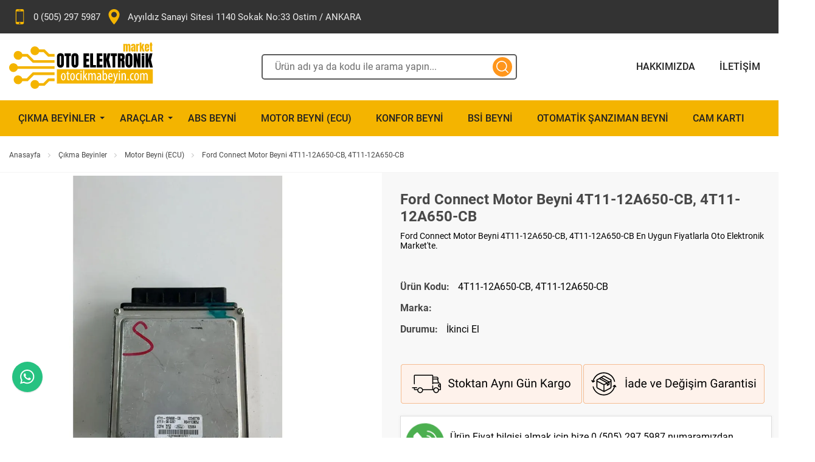

--- FILE ---
content_type: text/html; charset=UTF-8
request_url: https://otocikmabeyin.com/ford-connect-motor-beyni-4t11-12a650-cb-4t11-12a650-cb-p-138
body_size: 10153
content:
<!DOCTYPE html>
<html lang="tr">
    <head>
        <meta charset="utf-8"/>
        <meta name="robots" content="index, follow, max-snippet:-1, max-image-preview:large, max-video-preview:-1">
        <meta name="viewport" content="width=device-width, initial-scale=1, viewport-fit=cover">
        <meta name='copyright' content='Copyright © Us Arge Yazılım Elektronik San. Tic. A.Ş.'/>
        <meta name="generator" content="US Yazılım v2.5">
                            <link rel="apple-touch-icon" sizes="180x180" href="/assets/icons/favicon-180x180.png">
            <link rel="icon" type="image/png" sizes="32x32" href="/assets/icons/favicon-32x32.png">
            <link rel="icon" type="image/png" sizes="16x16" href="/assets/icons/favicon-16x16.png">
            <link rel="manifest" href="/site.webmanifest">
            <link rel="shortcut icon" href="/assets/icons/favicon.ico">
            <meta name="msapplication-TileColor" content="#ffffff">
            <meta name="msapplication-config" content="/browserconfig.xml">
                            <meta name="theme-color" content="#F4B400">
                <link rel="preload" href="/assets/themes/standard/fonts/roboto/roboto-v30-cyrillic_cyrillic-ext_latin_latin-ext-regular.woff2" as="font" type="font/woff2" crossorigin="anonymous">
<link rel="preload" href="/assets/themes/standard/fonts/roboto/roboto-v30-cyrillic_cyrillic-ext_latin_latin-ext-700.woff2" as="font" type="font/woff2" crossorigin="anonymous">
                <title>Ford Connect Motor Beyni ECU 4T11-12A650-CB, 4T11-12A650-CB Fiyatı ve Özellikleri</title>
        <meta name="description" content="Ford Connect Motor Beyni 4T11-12A650-CB, 4T11-12A650-CB En Uygun Fiyatlarla Oto Elektronik Market&#039;te.">
<meta property="og:title" content="Ford Connect Motor Beyni ECU 4T11-12A650-CB, 4T11-12A650-CB Fiyatı ve Özellikleri">
<meta property="og:description" content="Ford Connect Motor Beyni 4T11-12A650-CB, 4T11-12A650-CB En Uygun Fiyatlarla Oto Elektronik Market&#039;te.">
<meta property="og:url" content="https://otocikmabeyin.com/ford-connect-motor-beyni-4t11-12a650-cb-4t11-12a650-cb-p-138">
<meta property="og:type" content="product">
<meta property="og:brand">
<meta name="csrf-param" content="_csrf-frontend">
<meta name="csrf-token" content="6EencyBqvnmWo6ao_jCO3BWiG-LImk1KAAE2qJh4F1CnK9IBaSv3TfnQxNqEBPmILMFsi6nSKzBwMFSF6S5YFQ==">

<meta property="og:image" content="https://otocikmabeyin.com/assets/images/product/p138/big_image762.webp">
<link href="https://otocikmabeyin.com/ford-connect-motor-beyni-4t11-12a650-cb-4t11-12a650-cb-p-138" rel="canonical">
<link href="/assets/themes/standard/css/preloader.min.css?v=1754421356" rel="stylesheet">
<link href="/assets/themes/standard/libs/wsmenu/webslidemenu.min.css?v=1741265450" rel="stylesheet">
<link href="/assets/themes/standard/libs/wsmenu/dropdown-effects/fade-down.min.css?v=1717876828" rel="stylesheet">
<link href="/assets/themes/standard/libs/wsmenu/plain.min.css?v=1717876828" rel="stylesheet">
<link href="/assets/themes/standard/css/menu-desktop.min.css?v=1741265450" rel="stylesheet">
<link href="/assets/themes/standard/libs/fancy_carousel/fancybox.min.css?v=1717876828" rel="stylesheet">
<link href="/assets/themes/standard/libs/fancy_carousel/carousel.min.css?v=1717876828" rel="stylesheet">
<link href="/assets/themes/standard/libs/fancy_carousel/carousel.thumbs.min.css?v=1717876828" rel="stylesheet">
<link href="/assets/themes/standard/css/product_image.min.css?v=1717876828" rel="stylesheet">
<link href="/assets/themes/standard/css/product.min.css?v=1738936528" rel="stylesheet">
<link href="/assets/themes/standard/css/share_buttons.min.css?v=1717876828" rel="stylesheet">
<link href="/assets/themes/standard/libs/slick/slick.min.css?v=1717876828" rel="stylesheet">
<link href="/assets/themes/standard/css/slider.min.css?v=1754060908" rel="stylesheet">
<link href="/assets/themes/standard/libs/whatsappwcs/whatsappwcs.min.css?v=1734693162" rel="stylesheet">
<link href="/assets/themes/standard/css/components.min.css?v=1765465379" rel="stylesheet">
<link href="/assets/themes/standard/css/fcat.theme.min.css?v=1767634373" rel="stylesheet">
<link href="/assets/css/custom.css?v=1732696609" rel="stylesheet">
<style>:root{--wsmenu-background-color:#FFFFFF;}.fcat-component-list-5 .fcat-list-title{color:#FFFFFF;font-size:20px;font-weight:bold;text-align:left;}.fcat-component-list-5 ul{list-style-type:none;display:inline-flex;flex-direction:column;}.fcat-component-list-5 ul *{color:#999999;font-size:16px;}.fcat-component-list-6 .fcat-list-title{color:#FFFFFF;font-size:20px;font-weight:bold;text-align:left;}.fcat-component-list-6 ul{list-style-type:none;display:inline-flex;flex-direction:column;}.fcat-component-list-6 ul *{color:#999999;font-size:16px;}.fcat-component-list-7 .fcat-list-title{color:#FFFFFF;font-size:20px;font-weight:bold;text-align:left;}.fcat-component-list-7 ul{list-style-type:none;display:inline-flex;flex-direction:column;}.fcat-component-list-7 ul *{color:#999999;font-size:16px;}.fcat-main-container{flex-direction:column;align-items:center;}.fcat-block-part-item-435{width:100%;}.fcat-block-part-308{flex:0 0 1320px;padding-left:10px;padding-right:10px;}.fcat-block-299{justify-content:center;}.fcat-block-part-item-372{flex:1 1 0%;justify-content:flex-start;}.fcat-block-part-item-452{flex:1 1 0%;}.fcat-block-part-265{flex:0 0 1320px;justify-content:space-between;align-items:center;padding-left:10px;padding-right:10px;}.fcat-block-263{justify-content:center;padding-top:10px;padding-bottom:10px;}.fcat-block-part-307{flex:0 0 1320px;padding-left:10px;padding-right:10px;}.fcat-block-298{justify-content:center;}.fcat-block-part-283{flex:0 0 1320px;flex-direction:column;justify-content:flex-end;padding-left:15px;padding-right:15px;padding-top:10px;padding-bottom:10px;}.fcat-block-278{justify-content:center;padding-top:10px;padding-bottom:10px;}.fcat-block-part-284{flex:2 1 0%;padding-left:5px;padding-right:5px;padding-top:5px;padding-bottom:5px;margin-right:5px;}.fcat-block-part-item-462{margin-bottom:10px;}.fcat-block-part-item-400{padding-top:20px;padding-bottom:20px;}.fcat-block-part-item-469{padding-top:20px;padding-bottom:20px;}.fcat-block-part-285{flex:2 1 0%;flex-direction:column;margin-left:20px;}.fcat-block-279{width:1320px;justify-content:center;}.fcat-block-part-item-402{width:100%;}.fcat-block-part-286{flex:0 0 1320px;flex-direction:column;justify-content:center;padding-left:10px;padding-right:10px;}.fcat-block-280{justify-content:center;margin-top:20px;margin-bottom:30px;}.fcat-block-part-item-457{width:100%;margin-left:-10px;margin-right:-10px;}.fcat-block-part-319{flex:0 0 1320px;padding-left:10px;padding-right:10px;}.fcat-block-307{justify-content:center;}.fcat-block-part-275{flex:0 0 1320px;padding-left:10px;padding-right:10px;}.fcat-block-271{justify-content:center;}</style>
<script>window.product_id = 138;</script>
<script type="application/ld+json">{"@context":"https://schema.org","@type":"Product","name":"Ford Connect Motor Beyni 4T11-12A650-CB, 4T11-12A650-CB","description":"Ford Connect Motor Beyni 4T11-12A650-CB, 4T11-12A650-CB En Uygun Fiyatlarla Oto Elektronik Market'te.","image":["https://otocikmabeyin.com/assets/images/product/p138/big_image762.webp"],"review":{"@type":"Review","author":{"@type":"Organization","name":"Oto Elektronik Market"},"datePublished":"2023-09-25","reviewBody":"Ford Connect Motor Beyni 4T11-12A650-CB, 4T11-12A650-CB"}}</script>
<script type="application/ld+json">{"@context":"https://schema.org","@type":"BreadcrumbList","itemListElement":[{"@type":"ListItem","position":1,"name":"Anasayfa","item":"https://otocikmabeyin.com/"},{"@type":"ListItem","position":2,"name":"Çıkma Beyinler","item":"https://otocikmabeyin.com/oto-cikma-beyinleri-c-104"},{"@type":"ListItem","position":3,"name":"Motor Beyni (ECU)","item":"https://otocikmabeyin.com/motor-beyni-ecu-c-105"},{"@type":"ListItem","position":4,"name":"Ford Connect Motor Beyni 4T11-12A650-CB, 4T11-12A650-CB","item":"https://otocikmabeyin.com/ford-connect-motor-beyni-4t11-12a650-cb-4t11-12a650-cb"}]}</script>
<meta name="format-detection" content="telephone=no">
    </head>
    <body>

    <!-- Google Tag Manager (noscript) -->
<noscript><iframe src="https://www.googletagmanager.com/ns.html?id=GTM-N9LZXGKQ"
height="0" width="0" style="display:none;visibility:hidden"></iframe></noscript>
<!-- End Google Tag Manager (noscript) -->
        <div class="fcat-main-container">
        <div id="preloader"><img src="/assets/icons/preloader.svg" alt=""></div>        
<div id="fcat-scrolltop">
    <svg class="icon" style="fill:#000000">
        <use xlink:href="/assets/themes/standard/icons/iconsets/iconset1.svg#iconset-up"></use>
    </svg>
</div>
        	<div class="fcat-block fcat-block-299 top">
		<div class="fcat-block-part fcat-block-part-308 top-inner">
			<div class="fcat-block-part-item fcat-block-part-item-435">
				
<div class="fcat-box fcat-box-21 box-content">
            <div class="wrapper">
	<div class="left">
		<img alt="" src="/assets/uploads/gsm.svg" style="height:25px; width:25px">
		<p>
			0 (505) 297 5987
		</p>
		<img alt="" src="/assets/uploads/pin.svg" style="height:25px; width:25px">
		<p>
			Ayyıldız Sanayi Sitesi 1140 Sokak No:33 Ostim / ANKARA
		</p>
	</div>

	<div class="right">
		
	</div>
</div>
    </div>
			</div>
		</div>
	</div>
	<div class="fcat-block fcat-block-263 top-header">
		<div class="fcat-block-part fcat-block-part-265">
			<div class="fcat-block-part-item fcat-block-part-item-372 logo-box t-menu-item ">
				<a href="https://otocikmabeyin.com" title="Oto Elektronik Market" ><img width="100" height="100" src="/assets/images/logo/logo11.svg?v=1707410518" alt="Oto Elektronik Market"/></a>
			</div>
			<div class="fcat-block-part-item fcat-block-part-item-452 search t-menu-item ">
				
<div class="fcat-searchbox">
    <form id="fcat-searchbox-form" action="/search" method="get">
        <label for="searchBox">Search:</label>
        <input type="text" name="q" id="searchBox" class="fcat-search-input" placeholder="Site içi arama yapınız">

        
        <label for="searchInput">Search Engine:</label>
        <input type="hidden" name="t" id="searchInput" value="products">

        <button type="submit" class="fcat-search-submit" style=""><img class="fcat-searchbox-icon" src="/assets/themes/standard/images/search_icon.svg" alt="Ara"/></button>
    </form>


</div>
			</div>
			<div class="fcat-block-part-item fcat-block-part-item-433 t-menu-item ">
				
<!-- Mobile Header -->
<div class="wsmobileheader clearfix">
    <span id="wsnavtoggle" class="wsanimated-arrow" style="margin-left: 0"><span></span></span>
</div>
<!-- Mobile Header -->

<div class="wsmainfull clearfix">
    <div class="wsmainwp clearfix">
        <nav class="wsmenu clearfix">
            <ul class="wsmenu-list">
                <li aria-haspopup="true" class="wsmenu-logo">
                                        <button id="wsmenuclose" class="wsmenu-close-btn"></button>
                </li>
                <li aria-haspopup="true"><a href="/hakkimizda">Hakkımızda</a></li><li aria-haspopup="true"><a href="/iletisim">İletişim</a></li>            </ul>
        </nav>
    </div>
</div>
			</div>
		</div>
	</div>
	<div id="sticky_header" class="fcat-block fcat-block-298 main-menu">
		<div class="fcat-block-part fcat-block-part-307">
			<div class="fcat-block-part-item fcat-block-part-item-434">
				
<!-- Mobile Header -->
<div class="wsmobileheader clearfix">
    <span id="wsnavtoggle" class="wsanimated-arrow" style="margin-left: 0"><span></span></span>
</div>
<!-- Mobile Header -->

<div class="wsmainfull clearfix">
    <div class="wsmainwp clearfix">
        <nav class="wsmenu clearfix">
            <ul class="wsmenu-list">
                <li aria-haspopup="true" class="wsmenu-logo">
                                        <button id="wsmenuclose" class="wsmenu-close-btn"></button>
                </li>
                <li aria-haspopup="true"><a href="/oto-cikma-beyinleri-c-104">Çıkma Beyinler<span class="wsarrow"></span></a><ul class="sub-menu"><li aria-haspopup="true"><a href="/abs-beyni-c-102">Abs Beyni</a></li><li aria-haspopup="true"><a href="/motor-beyni-ecu-c-105">Motor Beyni (ECU)</a></li><li aria-haspopup="true"><a href="/konfor-beyni-c-103">Konfor Beyni</a></li><li aria-haspopup="true"><a href="/airbag-beyni-c-107">Airbag Beyni</a></li><li aria-haspopup="true"><a href="/bsi-beyni-c-109">Bsi Beyni</a></li><li aria-haspopup="true"><a href="/otomatik-sanziman-beyni-c-106">Otomatik Şanzıman Beyni</a></li><li aria-haspopup="true"><a href="/merkezi-kilit-beyni-c-108">Merkezi Kilit Beyni</a></li><li aria-haspopup="true"><a href="/airbag-sargisi-zemberegi-c-113">Airbag Sargısı - Zembereği</a></li><li aria-haspopup="true"><a href="/cam-motoru-c-114">Cam Motoru</a></li><li aria-haspopup="true"><a href="/gem-modulu-c-110">Gem Modülü</a></li><li aria-haspopup="true"><a href="/darbe-sensoru-c-111">Darbe Sensörü</a></li><li aria-haspopup="true"><a href="/esp-sensoru-c-112">Esp Sensörü</a></li><li aria-haspopup="true"><a href="/cam-karti-c-115">Cam Kartı</a></li><li aria-haspopup="true"><a href="/cam-modulu-c-116">Cam Modülü</a></li><li aria-haspopup="true"><a href="/sigorta-tablasi-c-213">Sigorta Tablası</a></li><li aria-haspopup="true"><a href="/sam-beyni-c-215">SAM Beyni</a></li><li aria-haspopup="true"><a href="/elektrik-kontrol-unitesi-c-219">Elektrik Kontrol Ünitesi</a></li><li aria-haspopup="true"><a href="/suspansiyon-cikma-beyinleri-c-249">Süspansiyon</a></li><li aria-haspopup="true"><a href="/park-sensoru-cikma-beyinleri-c-283">Park Sensörü</a></li><li aria-haspopup="true"><a href="/star-stop-beyni-c-304">Star Stop Beyni </a></li></ul></li><li aria-haspopup="true"><a href="/araclar-c-214">Araçlar<span class="wsarrow"></span></a><ul class="sub-menu"><li aria-haspopup="true"><a href="/volkswagen-cikma-beyinleri-c-119">Volkswagen<i class="fas fa-angle-right"></i></a><ul class="sub-menu"><li aria-haspopup="true"><a href="/volkswagen-bora-cikma-beyinleri-c-146">Bora</a></li><li aria-haspopup="true"><a href="/volkswagen-golf-cikma-beyinleri-c-147">Golf</a></li><li aria-haspopup="true"><a href="/volkswagen-jetta-cikma-beyinleri-c-148">Jetta</a></li><li aria-haspopup="true"><a href="/volkswagen-passat-cikma-beyinleri-c-149">Passat</a></li><li aria-haspopup="true"><a href="/volkswagen-polo-cikma-beyinleri-c-150">Polo</a></li><li aria-haspopup="true"><a href="/volkswagen-scirocco-cikma-beyinleri-c-151">Scirocco</a></li><li aria-haspopup="true"><a href="/volkswagen-vw-cc-cikma-beyinleri-c-152">CC</a></li><li aria-haspopup="true"><a href="/volkswagen-crafter-cikma-beyinleri-c-217">Crafter</a></li><li aria-haspopup="true"><a href="/volkswagen-transporter-cikma-beyinleri-c-218">Transporter</a></li><li aria-haspopup="true"><a href="/volkswagen-caddy-cikma-beyinleri-c-221"> Caddy</a></li><li aria-haspopup="true"><a href="/volkswagen-touran-cikma-beyinleri-c-229">Touran</a></li><li aria-haspopup="true"><a href="/volkswagen-touareg-cikme-beyinleri-c-231">Touareg</a></li><li aria-haspopup="true"><a href="/volkswagen-lt-cikma-beyinleri-c-234"> LT</a></li><li aria-haspopup="true"><a href="/volkswagen-tiguan-cikma-beyinleri-c-248"> Tiguan</a></li><li aria-haspopup="true"><a href="/volkswagen-beetle-cikma-beyinleri-c-261"> Beetle</a></li><li aria-haspopup="true"><a href="/volkswagen-eos-cikma-beyinleri-c-268">Eos</a></li></ul></li><li aria-haspopup="true"><a href="/audi-cikma-beyinleri-c-121">Audi<i class="fas fa-angle-right"></i></a><ul class="sub-menu"><li aria-haspopup="true"><a href="/audi-a3-cikma-beyinleri-c-153">A3</a></li><li aria-haspopup="true"><a href="/audi-a4-cikma-beyinleri-c-155">A4 </a></li><li aria-haspopup="true"><a href="/audi-a5-cikma-beyinleri-c-156">A5</a></li><li aria-haspopup="true"><a href="/audi-a6-cikma-beyinleri-c-157">A6</a></li><li aria-haspopup="true"><a href="/audi-s-serisi-cikma-beyinleri-c-158">S</a></li><li aria-haspopup="true"><a href="/audi-q7-cikma-beyinleri-c-230"> Q7</a></li><li aria-haspopup="true"><a href="/audi-a8-cikma-beyinleri-c-252">A8</a></li><li aria-haspopup="true"><a href="/audi-q5-cikma-beyinleri-c-269">Q5</a></li></ul></li><li aria-haspopup="true"><a href="/skoda-cikma-beyinleri-c-123">Skoda<i class="fas fa-angle-right"></i></a><ul class="sub-menu"><li aria-haspopup="true"><a href="/skoda-fabia-cikma-beyinleri-c-162">Fabia</a></li><li aria-haspopup="true"><a href="/skoda-octavia-cikma-beyinleri-c-163">Octavia</a></li><li aria-haspopup="true"><a href="/skoda-rapid-cikma-beyinleri-c-164">Rapid</a></li><li aria-haspopup="true"><a href="/skoda-scala-cikma-beyinleri-c-165">Scala</a></li><li aria-haspopup="true"><a href="/skoda-superb-cikma-beyinleri-c-166">Superb</a></li><li aria-haspopup="true"><a href="/skoda-yeti-cikma-beyinleri-c-260">Yeti</a></li><li aria-haspopup="true"><a href="/skoda-roomster-cikma-beyinleri-c-299">Roomster</a></li></ul></li><li aria-haspopup="true"><a href="/seat-cikma-beyinleri-c-122">Seat<i class="fas fa-angle-right"></i></a><ul class="sub-menu"><li aria-haspopup="true"><a href="/seat-ibiza-cikma-beyinleri-c-159">İbiza</a></li><li aria-haspopup="true"><a href="/seat-leon-cikma-beyinleri-c-160">Leon</a></li><li aria-haspopup="true"><a href="/seat-toledo-cikma-beyinleri-c-161">Toledo</a></li><li aria-haspopup="true"><a href="/seat-cordoba-cikma-beyinler-c-270">Cordoba</a></li></ul></li><li aria-haspopup="true"><a href="/bmw-cikma-beyinleri-c-125">BMW<i class="fas fa-angle-right"></i></a><ul class="sub-menu"><li aria-haspopup="true"><a href="/bmw-1-serisi-cikma-beyinleri-c-176">1 Serisi</a></li><li aria-haspopup="true"><a href="/bmw-2-serisi-cikma-beyinleri-c-177"> 2  Serisi                      </a></li><li aria-haspopup="true"><a href="/bmw-3-serisi-cikma-beyinleri-c-178">3 Serisi</a></li><li aria-haspopup="true"><a href="/bmw-4-serisi-cikma-beyinleri-c-179">4 Serisi</a></li><li aria-haspopup="true"><a href="/bmw-5-serisi-cikma-beyinleri-c-180"> 5 Serisi</a></li><li aria-haspopup="true"><a href="/bmw-6-serisi-cikma-beyinleri-c-181">6 Serisi</a></li><li aria-haspopup="true"><a href="/bmw-7-serisi-cikma-beyinleri-c-182">7 Serisi</a></li><li aria-haspopup="true"><a href="/bmw-x5-cikma-beyinleri-c-259">X5</a></li><li aria-haspopup="true"><a href="/bmw-x3-cikma-beyinleri-c-287"> X3</a></li><li aria-haspopup="true"><a href="/bmw-e90-cikma-beyinleri-c-288"> E90</a></li><li aria-haspopup="true"><a href="/bmw-e87-cikma-beyinleri-c-289">E87</a></li><li aria-haspopup="true"><a href="/bmw-e60-cikma-beyinleri-c-290">E60</a></li></ul></li><li aria-haspopup="true"><a href="/mercedes-cikma-beyinleri-c-124">Mercedes<i class="fas fa-angle-right"></i></a><ul class="sub-menu"><li aria-haspopup="true"><a href="/mercedes-a-serisi-cikma-beyinleri-c-167">A Serisi</a></li><li aria-haspopup="true"><a href="/mercedes-amg-gt-cikma-beyinleri-c-168">AMG GT</a></li><li aria-haspopup="true"><a href="/mercedes-b-serisi-cikma-beyinleri-c-169">B Serisi </a></li><li aria-haspopup="true"><a href="/mercedes-c-serisi-cikma-beyinleri-c-170">C Serisi</a></li><li aria-haspopup="true"><a href="/mercedes-cla-cikma-beyinleri-c-171">CLA</a></li><li aria-haspopup="true"><a href="/mercedes-cls-cikma-beyinleri-c-172">CLS</a></li><li aria-haspopup="true"><a href="/mercedes-e-serisi-cikma-beyinleri-c-173">E Serisi</a></li><li aria-haspopup="true"><a href="/mercedes-s-serisi-cikma-beyinleri-c-174">S Serisi</a></li><li aria-haspopup="true"><a href="/mercedes-200-cikma-beyinleri-c-175">200</a></li><li aria-haspopup="true"><a href="/mercedes-sprinter-cikma-beyinleri-c-216">Sprinter</a></li><li aria-haspopup="true"><a href="/mercedes-vito-cikma-beyinleri-c-220">Vito</a></li><li aria-haspopup="true"><a href="/mercedes-viano-cikma-beyinleri-c-256">Viano</a></li><li aria-haspopup="true"><a href="/mercedes-320-cdi-cikma-beyinleri-c-281">320 CDI </a></li><li aria-haspopup="true"><a href="/mercedes-w164-cikma-beyinleri-c-282">W164</a></li><li aria-haspopup="true"><a href="/mercedes-c-class-cikma-beyinleri-c-310">C -Class</a></li></ul></li><li aria-haspopup="true"><a href="/renault-cikma-beyinleri-c-130">Renault <i class="fas fa-angle-right"></i></a><ul class="sub-menu"><li aria-haspopup="true"><a href="/renault-clio-cikma-beyinleri-c-203">Clio</a></li><li aria-haspopup="true"><a href="/renault-fluence-cikma-beyinleri-c-204">Fluence </a></li><li aria-haspopup="true"><a href="/ranault-laguna-cikma-beyinleri-c-205">Laguna</a></li><li aria-haspopup="true"><a href="/renault-megane-cikma-beyinleri-c-206">Megane</a></li><li aria-haspopup="true"><a href="/renault-symbol-cikma-beyinleri-c-207">Symbol</a></li><li aria-haspopup="true"><a href="/renault-scenic-cikma-beyinleri-c-237">Scenic</a></li><li aria-haspopup="true"><a href="/renault-latitude-cikma-beyinleri-c-258">Latitude</a></li><li aria-haspopup="true"><a href="/renault-kangoo-cikma-beyinleri-c-280">Kangoo</a></li></ul></li><li aria-haspopup="true"><a href="/fiat-cikma-beyinleri-c-129">Fiat <i class="fas fa-angle-right"></i></a><ul class="sub-menu"><li aria-haspopup="true"><a href="/fiat-albea-cikma-beyinleri-c-191">Albea</a></li><li aria-haspopup="true"><a href="/bravo-cikma-beyinleri-c-192">Bravo</a></li><li aria-haspopup="true"><a href="/fiat-egea-cikma-beyinleri-c-194">Egea </a></li><li aria-haspopup="true"><a href="/fiat-linea-cikma-beyinleri-c-195">Linea</a></li><li aria-haspopup="true"><a href="/fiat-marea-cikma-beyinleri-c-196">Marea </a></li><li aria-haspopup="true"><a href="/fiat-palio-cikma-beyinleri-c-197">Palio </a></li><li aria-haspopup="true"><a href="/fiat-punto-cikma-beyinleri-c-198">Punto</a></li><li aria-haspopup="true"><a href="/fiat-siena-cikma-beyinleri-c-199">Siena </a></li><li aria-haspopup="true"><a href="/fiat-tempra-cikma-beyinleri-c-200">Tempra </a></li><li aria-haspopup="true"><a href="/fiat-tipo-cikma-beyinleri-c-201">Tipo</a></li><li aria-haspopup="true"><a href="/fiat-uno-cikma-beyinleri-c-202">Uno</a></li><li aria-haspopup="true"><a href="/fiat-ducato-cikma-beyinleri-c-228">Ducato</a></li><li aria-haspopup="true"><a href="/fiat-doblo-cikma-beyinleri-c-232"> Doblo</a></li><li aria-haspopup="true"><a href="/fiat-stilo-cikma-beyinleri-c-235"> Stılo</a></li><li aria-haspopup="true"><a href="/fiat-tofas-cikma-beyinleri-c-236">Tofaş</a></li><li aria-haspopup="true"><a href="/fiat-seicento-cikma-beyinleri-c-275">Seicento</a></li><li aria-haspopup="true"><a href="/fiat-grande-oto-cikma-beyinleri-c-284"> Grande</a></li><li aria-haspopup="true"><a href="/fiat-fiorino-cikma-beyinleri-c-292">Fiorino</a></li></ul></li><li aria-haspopup="true"><a href="/hyundai-cikma-beyinleri-c-126">Hyundai<i class="fas fa-angle-right"></i></a><ul class="sub-menu"><li aria-haspopup="true"><a href="/hyundai-accent-cikma-beyinleri-c-183">Accent </a></li><li aria-haspopup="true"><a href="/hyundai-elantra-cikma-beyinleri-c-184">Elantra</a></li><li aria-haspopup="true"><a href="/hyundai-getz-cikma-beyinleri-c-185">Getz </a></li><li aria-haspopup="true"><a href="/hyundai-i10-cikma-beyinleri-c-186">İ10</a></li><li aria-haspopup="true"><a href="/hyundai-i20-cikma-beyinleri-c-187">İ20</a></li><li aria-haspopup="true"><a href="/hyundai-i30-cikma-beyinleri-c-188">İ30</a></li></ul></li><li aria-haspopup="true"><a href="/opel-cikma-beyinleri-c-117">Opel<i class="fas fa-angle-right"></i></a><ul class="sub-menu"><li aria-haspopup="true"><a href="/opel-astra-cikma-beyinleri-c-134">Astra</a></li><li aria-haspopup="true"><a href="/opel-corsa-cikma-beyinleri-c-128">Corsa</a></li><li aria-haspopup="true"><a href="/opel-insignia-cikma-beyinleri-c-135">İnsignia</a></li><li aria-haspopup="true"><a href="/opel-meriva-cikma-beyinleri-c-136">Meriva</a></li><li aria-haspopup="true"><a href="/opel-vectra-cikma-beyinleri-c-137">Vectra</a></li><li aria-haspopup="true"><a href="/opel-zafira-cikma-beyinleri-c-138">Zafira </a></li><li aria-haspopup="true"><a href="/opel-combo-cikma-beyinleri-c-253">Combo </a></li><li aria-haspopup="true"><a href="/opel-omega-cikma-beyinleri-c-255">Omega</a></li></ul></li><li aria-haspopup="true"><a href="/ford-cikma-beyinleri-c-118">Ford<i class="fas fa-angle-right"></i></a><ul class="sub-menu"><li aria-haspopup="true"><a href="/ford-b-max-cikma-beyinleri-c-139">B-Max</a></li><li aria-haspopup="true"><a href="/ford-c-max-cikma-beyinleri-c-140">C-Max</a></li><li aria-haspopup="true"><a href="/ford-escort-cikma-beyinleri-c-141">Escort </a></li><li aria-haspopup="true"><a href="/ford-fiesta-cikma-beyinleri-c-142">Fiesta</a></li><li aria-haspopup="true"><a href="/ford-focus-cikma-beyinleri-c-143">Focus</a></li><li aria-haspopup="true"><a href="/ford-fusion-cikma-beyinleri-c-144">Fusion</a></li><li aria-haspopup="true"><a href="/ford-mondeo-cikma-beyinleri-c-145">Mondeo</a></li><li aria-haspopup="true"><a href="/ford-transit-cikma-beyinleri-c-222">Transit</a></li><li aria-haspopup="true"><a href="/ford-connect-cikma-beyinleri-c-243">Connect</a></li><li aria-haspopup="true"><a href="/ford-custom-cikma-beyinleri-c-244">Custom</a></li><li aria-haspopup="true"><a href="/ford-galaxy-cikma-beyinleri-c-263">Galaxy</a></li><li aria-haspopup="true"><a href="/ford-s-max-cikma-beyinleri-c-264">S-Max</a></li></ul></li><li aria-haspopup="true"><a href="/kia-cikma-beyinleri-c-127">Kia<i class="fas fa-angle-right"></i></a><ul class="sub-menu"><li aria-haspopup="true"><a href="/kia-cerato-cikma-beyinleri-c-189">Cerato</a></li><li aria-haspopup="true"><a href="/kia-picanto-cikma-beyinleri-c-190">Picanto</a></li><li aria-haspopup="true"><a href="/kia-sorento-cikma-beyinleri-c-257">Sorento</a></li><li aria-haspopup="true"><a href="/kia-rio-cikma-beyinleri-c-293"> Rio</a></li><li aria-haspopup="true"><a href="/kia-ceed-cikma-beyinleri-c-294"> Ceed</a></li></ul></li><li aria-haspopup="true"><a href="/mazda-cikma-beyinleri-c-133">Mazda <i class="fas fa-angle-right"></i></a><ul class="sub-menu"><li aria-haspopup="true"><a href="/mazda-323-cikma-beyinleri-c-212">323 </a></li><li aria-haspopup="true"><a href="/mazda-3-cikma-beyinleri-c-279">3</a></li></ul></li><li aria-haspopup="true"><a href="/suzuki-cikma-beyinleri-c-132">Suzuki<i class="fas fa-angle-right"></i></a><ul class="sub-menu"><li aria-haspopup="true"><a href="/suzuki-alto-cikma-beyinleri-c-210">Alto</a></li><li aria-haspopup="true"><a href="/suzuki-sx4-cikma-beyinleri-c-211">SX4</a></li><li aria-haspopup="true"><a href="/suzuki-swift-cikma-beyinleri-c-254">Swift</a></li></ul></li><li aria-haspopup="true"><a href="/mitsubishi-cikma-beyinleri-c-131">Mitsubishi<i class="fas fa-angle-right"></i></a><ul class="sub-menu"><li aria-haspopup="true"><a href="/mitsubishi-lancer-cikma-beyinleri-c-208">Lancer</a></li><li aria-haspopup="true"><a href="/mitsubishi-colt-cikma-beyinleri-c-209">Colt </a></li></ul></li><li aria-haspopup="true"><a href="/peugeot-cikma-beyinleri-c-223">Peugeot<i class="fas fa-angle-right"></i></a><ul class="sub-menu"><li aria-haspopup="true"><a href="/peugeot-bipper-cikma-beyinleri-c-224"> Bipper</a></li><li aria-haspopup="true"><a href="/peugeot-206-cikma-beyinleri-c-238">206</a></li><li aria-haspopup="true"><a href="/peugeot-307-cikma-beyinleri-c-239">307</a></li><li aria-haspopup="true"><a href="/peugeot-boxer-cikma-beyinleri-c-247">Boxer</a></li><li aria-haspopup="true"><a href="/peugeot-207-cikma-beyinleri-c-262">207</a></li><li aria-haspopup="true"><a href="/peugeot-407-cikma-beyinleri-c-295">407</a></li></ul></li><li aria-haspopup="true"><a href="/land-rover-cikma-beyinleri-c-225">Land Rover</a></li><li aria-haspopup="true"><a href="/iveco-cikma-beyinleri-c-227">İveco<i class="fas fa-angle-right"></i></a><ul class="sub-menu"><li aria-haspopup="true"><a href="/i-c-245">Daily </a></li></ul></li><li aria-haspopup="true"><a href="/citroen-cikma-beyinleri-c-240">Citroen<i class="fas fa-angle-right"></i></a><ul class="sub-menu"><li aria-haspopup="true"><a href="/citroen-nemo-cikma-beyinleri-c-241">Nemo</a></li><li aria-haspopup="true"><a href="/citroen-c3-cikma-beyinleri-c-242">C3</a></li><li aria-haspopup="true"><a href="/citroen-jumper-cikma-beyinleri-c-246">Jumper</a></li><li aria-haspopup="true"><a href="/citroen-c4-cikma-beyinleri-c-266">C4</a></li><li aria-haspopup="true"><a href="/citroen-c5-cikma-beyinleri-c-267">C5</a></li><li aria-haspopup="true"><a href="/citroen-berlingo-cikma-beyinleri-c-302"> Berlingo</a></li><li aria-haspopup="true"><a href="/citroen-partner-cikma-beyinleri-c-303"> Partner</a></li></ul></li><li aria-haspopup="true"><a href="/porsche-cikma-beyinleri-c-250">Porsche<i class="fas fa-angle-right"></i></a><ul class="sub-menu"><li aria-haspopup="true"><a href="/porsche-cayenne-cikma-beyinleri-c-251"> Cayenne</a></li></ul></li><li aria-haspopup="true"><a href="/volvo-cikma-beyinleri-c-226">Volvo<i class="fas fa-angle-right"></i></a><ul class="sub-menu"><li aria-haspopup="true"><a href="/volvo-s60-cikma-beyinleri-c-265">S60</a></li><li aria-haspopup="true"><a href="/volvo-s30-cikma-beyinleri-c-271">S30</a></li><li aria-haspopup="true"><a href="/volvo-s40-cikma-beyinleri-c-272">S40</a></li><li aria-haspopup="true"><a href="/volvo-s50-cikma-beyinleri-c-273">S50</a></li><li aria-haspopup="true"><a href="/volvo-s80-cikma-beyinleri-c-274">S80</a></li></ul></li><li aria-haspopup="true"><a href="/chevrolet-cikma-beyinleri-c-276">Chevrolet<i class="fas fa-angle-right"></i></a><ul class="sub-menu"><li aria-haspopup="true"><a href="/chevrolet-captiva-cikma-beyinleri-c-277">Captiva</a></li><li aria-haspopup="true"><a href="/chevrolet-cruze-cikma-beyinleri-c-278">Cruze</a></li><li aria-haspopup="true"><a href="/chevrolet-matiz-cikma-beyinleri-c-291">Matiz</a></li></ul></li><li aria-haspopup="true"><a href="/mini-cikma-beyinleri-c-285">MINI<i class="fas fa-angle-right"></i></a><ul class="sub-menu"><li aria-haspopup="true"><a href="/mini-cooper-cikma-beyinleri-c-286"> Cooper</a></li></ul></li><li aria-haspopup="true"><a href="/nissan-cikma-beyinleri-c-300">Nissan<i class="fas fa-angle-right"></i></a><ul class="sub-menu"><li aria-haspopup="true"><a href="/nissan-note-cikma-beyinleri-c-301"> Note</a></li><li aria-haspopup="true"><a href="/nissan-qashqai-cikma-beyinleri-c-309">Qashqai </a></li></ul></li><li aria-haspopup="true"><a href="/toyota-cikma-beyinleri-c-305">Toyota<i class="fas fa-angle-right"></i></a><ul class="sub-menu"><li aria-haspopup="true"><a href="/toyota-rav-cikma-beyinleri-c-306"> Rav</a></li></ul></li><li aria-haspopup="true"><a href="/honda-cikma-beyinleri-c-307">Honda<i class="fas fa-angle-right"></i></a><ul class="sub-menu"><li aria-haspopup="true"><a href="/honda-civic-cikma-beyinleri-c-308"> Civic</a></li></ul></li></ul></li><li aria-haspopup="true"><a href="/abs-beyni-c-102">Abs Beyni</a></li><li aria-haspopup="true"><a href="/motor-beyni-ecu-c-105">Motor Beyni (ECU)</a></li><li aria-haspopup="true"><a href="/konfor-beyni-c-103">Konfor Beyni</a></li><li aria-haspopup="true"><a href="/bsi-beyni-c-109">Bsi Beyni</a></li><li aria-haspopup="true"><a href="/otomatik-sanziman-beyni-c-106">Otomatik Şanzıman Beyni</a></li><li aria-haspopup="true"><a href="/cam-karti-c-115">Cam Kartı</a></li>            </ul>
        </nav>
    </div>
</div>
			</div>
		</div>
	</div>
	<div class="fcat-block fcat-block-278">
		<div class="fcat-block-part fcat-block-part-283 page-title-content">
			<div class="fcat-block-part-item fcat-block-part-item-397">
				
<div class="fcat-breadcrumb">
    <ul>
            <li class="fcat-breadcrumb-item"><a href="/" title="Anasayfa">Anasayfa</a><span></span></li>
            <li class="fcat-breadcrumb-item"><a href="/oto-cikma-beyinleri-c-104" title="Çıkma Beyinler">Çıkma Beyinler</a><span></span></li>
            <li class="fcat-breadcrumb-item"><a href="/motor-beyni-ecu-c-105" title="Motor Beyni (ECU)">Motor Beyni (ECU)</a><span></span></li>
            <li class="fcat-breadcrumb-last-item">Ford Connect Motor Beyni 4T11-12A650-CB, 4T11-12A650-CB</li>
        </ul>
</div>


			</div>
		</div>
	</div>
	<div class="fcat-block fcat-block-279">
		<div class="fcat-block-part fcat-block-part-284 p-detail">
			<div class="fcat-block-part-item fcat-block-part-item-398">
				<div class="fcat-product-images">
    <div class="f-carousel" id="fcat-product-image-carousel">
                        <div class="f-carousel__slide"
                     data-thumb-src="/assets/images/product/p138/thumbnail_image762.webp">
                    <a href="/assets/images/product/p138/big_image762.webp" data-fancybox="gallery-product-images">
                                                    <img alt="Ford Connect Motor Beyni 4T11-12A650-CB, 4T11-12A650-CB" width="1000" height="1000"
                                 src="/assets/images/product/p138/big_image762.webp">
                                            </a>
                </div>
                    </div>
</div>
			</div>
		</div>
		<div class="fcat-block-part fcat-block-part-285 product-features-part">
			<div class="fcat-block-part-item fcat-block-part-item-451">
				<h1 class="product-title">Ford Connect Motor Beyni 4T11-12A650-CB, 4T11-12A650-CB</h1>
			</div>
			<div class="fcat-block-part-item fcat-block-part-item-462">
				<div class="product-seo-description">Ford Connect Motor Beyni 4T11-12A650-CB, 4T11-12A650-CB En Uygun Fiyatlarla Oto Elektronik Market&#039;te.</div>
			</div>
			<div class="fcat-block-part-item fcat-block-part-item-400">
				

			</div>
			<div class="fcat-block-part-item fcat-block-part-item-401">
				<div class="product-sku"><span class="product-sku-label">Ürün Kodu: </span>4T11-12A650-CB, 4T11-12A650-CB</div>
			</div>
			<div class="fcat-block-part-item fcat-block-part-item-460">
				<div class="product-brand"><span class="product-brand-label">Marka: </span><a href=""></a></div>
			</div>
			<div class="fcat-block-part-item fcat-block-part-item-461">
				<div class="product-condition"><span class="product-condition-label">Durumu: </span>İkinci El</div>
			</div>
			<div class="fcat-block-part-item fcat-block-part-item-448">
				
<div class="fcat-box fcat-box-22 box-content">
            <div class="product-adv-wrapper">
	<div>
		<img alt="Kargo" src="/assets/uploads/cargo.svg" style="height:65px; width:300px">
	</div>

	<div>
		<img alt="İade" src="/assets/uploads/returns.svg" style="height:65px; width:300px">
	</div>
</div>
    </div>
			</div>
			<div class="fcat-block-part-item fcat-block-part-item-469">
				
<div class="fcat-box fcat-box-23 box-content">
            <div class="product-right">
	<img alt="Whatsapp" src="/assets/uploads/phone_call.svg"> <span>Ürün Fiyat bilgisi almak için bize <a href="tel:05052975987">0 (505) 297 5987 </a> numaramızdan ulaşabilirsiniz.</span>
</div>
    </div>
			</div>
			<div class="fcat-block-part-item fcat-block-part-item-470">
				
<div class="share-buttons-wrapper">

    <div class="share-buttons-title">
        <svg class="icon" width="25" height="25">
            <use xlink:href="/assets/themes/standard/icons/iconsets/iconset4.svg#iconset-share" title="Paylaş"></use>
        </svg>
        <span>Paylaş</span>
    </div>
    <div class="share-buttons">
                    <a href="https://otocikmabeyin.com/ford-connect-motor-beyni-4t11-12a650-cb-4t11-12a650-cb-p-138" class="share-button" data-share="facebook" title="Facebook'ta Paylaş">
                <svg><use xlink:href="/assets/themes/standard/icons/iconsets/iconset1.svg#iconset-facebook"></use></svg>
            </a>
                            <a href="https://otocikmabeyin.com/ford-connect-motor-beyni-4t11-12a650-cb-4t11-12a650-cb-p-138" class="share-button" data-share="twitter" title="X'te Paylaş">
                <svg><use xlink:href="/assets/themes/standard/icons/iconsets/iconset1.svg#iconset-twitter"></use></svg>
            </a>
                                                    <a href="https://otocikmabeyin.com/ford-connect-motor-beyni-4t11-12a650-cb-4t11-12a650-cb-p-138" class="share-button" data-share="whatsapp" title="Whatsapp'ta Paylaş">
                <svg><use xlink:href="/assets/themes/standard/icons/iconsets/iconset1.svg#iconset-whatsapp"></use></svg>
            </a>
                            <a href="https://otocikmabeyin.com/ford-connect-motor-beyni-4t11-12a650-cb-4t11-12a650-cb-p-138" class="share-button" data-share="copy-url" title="URL'yi Kopyala" data-success_message="Bağlantı Kopyalandı">
                <svg><use xlink:href="/assets/themes/standard/icons/iconsets/iconset1.svg#iconset-link"></use></svg>
            </a>
            </div>
</div>

			</div>
		</div>
	</div>
	<div class="fcat-block fcat-block-280">
		<div class="fcat-block-part fcat-block-part-286">
			<div class="fcat-block-part-item fcat-block-part-item-402">
				
			</div>
			<div class="fcat-block-part-item fcat-block-part-item-471">
				
<div class="fcat-box fcat-box-25 box-content">
            <p>
	<span style="font-size:18px">Oto Elektronik Market, Türkiye&#39;nin ilk ve tek çıkma beyin merkezi olarak, aracınız için ihtiyaç duyduğunuz her türlü elektronik parçayı sunmaktadır. Firmamızın stoğunda 100.000&#39;den fazla beyin çeşidi bulunmakta olup, <span style="color:#ffffff"><strong><span style="background-color:#c0392b">ABS Beyni</span></strong></span>, <span style="color:#ffffff"><span style="background-color:#c0392b">Motor Beyni (ECU)</span></span>, Konfor Beyni, Airbag Beyni, BSI Beyni, Otomatik Şanzıman Beyni, Merkezi Kilit Beyni, Airbag Sargısı (Zembereği), Cam Motoru, GEM Modülü, Darbe Sensörü çeşitleri, ESP Sensörleri, Cam Kartları ve Cam Modülleri, tüm araçlar için Sigorta Tablaları, SAM Beyinleri gibi geniş bir ürün yelpazesine sahiptir. Ankara Ayyıldız Sanayi Sitesi&#39;nde faaliyet gösteren firmamız, ihtiyacınız olan ürünü WhatsApp hattımızdan ya da </span><span style="font-size:24px"><strong><a href="tel:0 (505) 297 5987"><span style="color:#c0392b">0 (505) 297 5987</span></a></strong></span><span style="font-size:18px"> numaralı telefonumuzdan sorgulayarak stok ve fiyat bilgisi alabilirsiniz.</span>
</p>

<p>
	<span style="font-size:18px">En uygun fiyatlarla, tamir görmemiş çıkma beyin çeşitlerini sizlere ulaştırıyoruz. Satmış olduğumuz oto çıkma beyinleri, kargo ile Türkiye&#39;nin her yerine gönderilmektedir. Aracınızın elektronik ihtiyaçlarını karşılamak için Oto Elektronik Market&#39;e güvenebilirsiniz.</span>
</p>
    </div>
			</div>
		</div>
	</div>
	<div class="fcat-block fcat-block-307 recommended similar-products">
		<div class="fcat-block-part fcat-block-part-319">
			<div class="fcat-block-part-item fcat-block-part-item-457">
				
<div class="fcat-recommendation fcat-recommendation-13"
     data-alternative-image="0">
            <div class="fcat-recommendation-title" style="color:#000000;font-size:35px;font-weight:bold;text-align:center;">Benzer Ürünler</div>        
    <div class="card-slider">
        <div class="card-slider-body slider" data-transition-effect="fade"
             data-animation-duration="1000"
             data-autoplay="0"
             data-autoplay-speed=""
             data-use-nav-arrows="1"
             data-use-nav-buttons="0"
             data-ws-card-number="5"
             data-ms-card-number="4"
             data-ss-card-number="2"
             data-center-mode="0">
                                            <div class="card-slider-item" >
                                        <a href="/8200153837-8200164728-renault-laguna-2-1-6-orjinal-cikma-motor-beyni-p-469">
                                                                            <picture>
                                <img src="/assets/images/product/p469/showcase_image1098.webp" alt="8200153837,8200164728 RENAULT LAGUNA 2 1.6 ORJİNAL ÇIKMA MOTOR BEYNİ" width="250" height="250">
                            </picture>
                                                                        <div class="card-slider-text">
                            <p class="card-slider-dsc">
                                                                8200153837,8200164728 RENAULT LAGUNA 2 1.6 ORJİNAL ÇIKMA MOTOR BEYNİ                            </p>
                        </div>

                        <div class="fcat-p-d">
                            <div class="fcat-p-d-top">
                                                                
                                                            </div>
                        </div>
                                            </a>
                
                                </div>
                                                <div class="card-slider-item" >
                                        <a href="/03l907309m-volkswagen-transporter-t5-t6-sifir-orijinal-motor-beyni-p-574">
                                                                            <picture>
                                <img src="/assets/images/product/p574/showcase_image1223.webp" alt="03L907309M / Volkswagen Transporter T5 / T6 Sıfır Orijinal Motor Beyni" width="250" height="250">
                            </picture>
                                                                        <div class="card-slider-text">
                            <p class="card-slider-dsc">
                                                                03L907309M / Volkswagen Transporter T5 / T6 Sıfır Orijinal Motor Beyni                            </p>
                        </div>

                        <div class="fcat-p-d">
                            <div class="fcat-p-d-top">
                                                                
                                                            </div>
                        </div>
                                            </a>
                
                                </div>
                                                <div class="card-slider-item" >
                                        <a href="/9663289080-peugeot-boxer-citroen-jumper-fiat-ducato-motor-beyni-cikma-orijinal-p-609">
                                                                            <picture>
                                <img src="/assets/images/product/p609/showcase_image1258.webp" alt="9663289080 / Peugeot Boxer / Citroen Jumper / Fiat Ducato Motor Beyni Çıkma Orijinal " width="250" height="250">
                            </picture>
                                                                        <div class="card-slider-text">
                            <p class="card-slider-dsc">
                                                                9663289080 / Peugeot Boxer / Citroen Jumper / Fiat Ducato Motor Beyni Çıkma Orijinal                             </p>
                        </div>

                        <div class="fcat-p-d">
                            <div class="fcat-p-d-top">
                                                                
                                                            </div>
                        </div>
                                            </a>
                
                                </div>
                                                <div class="card-slider-item" >
                                        <a href="/vw-audi-skoda-seat-akl-1-6-motor-beyni-iaw-5nf-t1-p-625">
                                                                            <picture>
                                <img src="/assets/images/product/p625/showcase_image1275.webp" alt="VW Audi Skoda Seat AKL 1.6 Motor Beyni, IAW 5NF.T1" width="250" height="250">
                            </picture>
                                                                        <div class="card-slider-text">
                            <p class="card-slider-dsc">
                                                                VW Audi Skoda Seat AKL 1.6 Motor Beyni, IAW 5NF.T1                            </p>
                        </div>

                        <div class="fcat-p-d">
                            <div class="fcat-p-d-top">
                                                                
                                                            </div>
                        </div>
                                            </a>
                
                                </div>
                                                <div class="card-slider-item" >
                                        <a href="/vw-caddy-1-9-motor-beyni-036-906-016-dm-p-660">
                                                                            <picture>
                                <img src="/assets/images/product/p660/showcase_image1312.webp" alt="VW Caddy 1.9 Motor Beyni, 036 906 016 DM" width="250" height="250">
                            </picture>
                                                                        <div class="card-slider-text">
                            <p class="card-slider-dsc">
                                                                VW Caddy 1.9 Motor Beyni, 036 906 016 DM                            </p>
                        </div>

                        <div class="fcat-p-d">
                            <div class="fcat-p-d-top">
                                                                
                                                            </div>
                        </div>
                                            </a>
                
                                </div>
                            </div>
        </div>
            </div>
    
			</div>
		</div>
	</div>
	<div class="fcat-block fcat-block-271 footer">
		<div class="fcat-block-part fcat-block-part-275">
			<div class="fcat-block-part-item fcat-block-part-item-386">
				
<div class="fcat-box fcat-box-20 box-content">
            <footer class="footer-section">
	<div class="footer-cta">
		<div class="row">
			<div class="text-col">
				<a href="https://otocikmabeyin.com" title="Oto Elektronik Market" ><img width="100" height="100" src="/assets/images/logo/logo12.svg?v=1707410518" alt="Oto Elektronik Market"/></a>
				<p>
					Türkiye&#39;nin çıkma beyin merkezi. Her araç için orijinal çıkma ABS Beyni, Motor Beyni (ECU), Otomatik Şanzıman Beyni, Airbag Beyni, Konfor Beyni çeşitleri stoklarımızda mevcuttur. Ürünlerimiz kesinlikle içi açılmamış ve tamir edilmemiştir. Birçoğunun üzerinde soketleri durmaktadır. Hurdaya çıkan araçların beyinleri soketleri kesilerek hiç dokunulmadan satışa sunulmaktadır. Tüm çıkma beyin çeşitleri muayyerdir. ABS Beyni Motor Beyni gibi elektronik ürünlerin montajı mutlaka bir Oto Elektronikçisi tarafından&nbsp;yapılmalıdır. Bu ürünler aracınıza göre özel olarak kodlanmalıdır.&nbsp;
				</p>
				
			</div>
		</div>
	</div>

	<div class="footer-content">
		<div class="row">
			<div class="col address">
				
<div class="fcat-list fcat-component-list-5">
        <h4 class="fcat-list-title">Kurumsal</h4>        <ul>        <li><a href="https://otocikmabeyin.com"  title="Araç Elektronik Parçaları - ABS, ECU, Airbag ve Daha Fazlası Oto Çıkma Beyin'de">Anasayfa</a></li>
        <li><a href="/hakkimizda"  title="Hakkımızda">Hakkımızda</a></li>
        <li><a href="/iletisim"  title="İletişim">İletişim</a></li>
        </ul></div>

				<h4>
					İletişim
				</h4>

				<ul>
					<li>
						<span>Adres: </span>Ayyıldız Sanayi Sitesi 1140 Sokak No:33 Ostim / ANKARA
					</li>
					<li>
						<span>GSM: </span>0 (505) 297 5987
					</li>
				</ul>
			</div>

			<div class="col">
				
<div class="fcat-list fcat-component-list-6">
        <h4 class="fcat-list-title">Oto Çıkma Beyinleri</h4>        <ul>        <li><a href="/abs-beyni-c-102"  title="Abs Beyni">Abs Beyni</a></li>
        <li><a href="/airbag-beyni-c-107"  title="Airbag Beyni">Airbag Beyni</a></li>
        <li><a href="/bsi-beyni-c-109"  title="Bsi Beyni">Bsi Beyni</a></li>
        <li><a href="/konfor-beyni-c-103"  title="Konfor Beyni">Konfor Beyni</a></li>
        <li><a href="/motor-beyni-ecu-c-105"  title="Motor Beyni (ECU)">Motor Beyni (ECU)</a></li>
        <li><a href="/otomatik-sanziman-beyni-c-106"  title="Otomatik Şanzıman Beyni">Otomatik Şanzıman Beyni</a></li>
        <li><a href="/merkezi-kilit-beyni-c-108"  title="Merkezi Kilit Beyni">Merkezi Kilit Beyni</a></li>
        <li><a href="/airbag-sargisi-zemberegi-c-113"  title="Airbag Sargısı - Zembereği">Airbag Sargısı - Zembereği</a></li>
        <li><a href="/cam-motoru-c-114"  title="Cam Motoru">Cam Motoru</a></li>
        <li><a href="/gem-modulu-c-110"  title="Gem Modülü">Gem Modülü</a></li>
        <li><a href="/darbe-sensoru-c-111"  title="Darbe Sensörü">Darbe Sensörü</a></li>
        <li><a href="/esp-sensoru-c-112"  title="Esp Sensörü">Esp Sensörü</a></li>
        <li><a href="/cam-karti-c-115"  title="Cam Kartı">Cam Kartı</a></li>
        <li><a href="/cam-modulu-c-116"  title="Cam Modülü">Cam Modülü</a></li>
        </ul></div>

			</div>

			<div class="col">
				
<div class="fcat-list fcat-component-list-7">
        <h4 class="fcat-list-title">Araç Markaları</h4>        <ul>        <li><a href="/opel-cikma-beyinleri-c-117"  title="Opel">Opel</a></li>
        <li><a href="/ford-cikma-beyinleri-c-118"  title="Ford ">Ford</a></li>
        <li><a href="/volkswagen-cikma-beyinleri-c-119"  title="Volkswagen">Volkswagen</a></li>
        <li><a href="/audi-cikma-beyinleri-c-121"  title="Audi">Audi</a></li>
        <li><a href="/seat-cikma-beyinleri-c-122"  title="Seat">Seat</a></li>
        <li><a href="/skoda-cikma-beyinleri-c-123"  title="Skoda">Skoda</a></li>
        <li><a href="/mercedes-cikma-beyinleri-c-124"  title="Mercedes">Mercedes</a></li>
        <li><a href="/bmw-cikma-beyinleri-c-125"  title="BMW">BMW</a></li>
        <li><a href="/hyundai-cikma-beyinleri-c-126"  title="Hyundai ">Hyundai</a></li>
        <li><a href="/kia-cikma-beyinleri-c-127"  title="Kia">Kia</a></li>
        <li><a href="/fiat-cikma-beyinleri-c-129"  title="Fiat ">Fiat </a></li>
        <li><a href="/renault-cikma-beyinleri-c-130"  title="Renault">Renault </a></li>
        <li><a href="/mitsubishi-cikma-beyinleri-c-131"  title="Mitsubishi">Mitsubishi</a></li>
        <li><a href="/suzuki-cikma-beyinleri-c-132"  title="Suzuki ">Suzuki</a></li>
        <li><a href="/mazda-cikma-beyinleri-c-133"  title="Mazda">Mazda </a></li>
        </ul></div>

			</div>
		</div>
	</div>

	<div class="copyright-area">
		<div class="row">
			<img alt="" src="/assets/uploads/footer_cc.webp" style="height:80px; width:1200px">
		</div>

		<div class="row">
			<div class="col">
				<div class="copyright-text">
					<p>
						Copyright &copy; 2023, All Right Reserved <a href="https://usyazilim.com/">US YAZILIM</a>
					</p>
				</div>
			</div>
		</div>
	</div>
</footer>
    </div>
			</div>
		</div>
	</div>


                
<div class="fcat-whatsapp whatsapp_chat_support wcs_fixed_left">
    <div class="wcs_button wcs_button_circle">
        <span class="fa">
            <img src="/assets/themes/standard/images/whatsapp.svg" alt="WhatsApp" />
        </span>
    </div>
    <div class="wcs_popup">
        <div class="wcs_popup_close">
        </div>
        <div class="wcs_popup_content">
            <div class="wcs_popup_header">
                <strong>Yardıma mı ihtiyacınız var ?</strong>
                <br>
                <div class="wcs_popup_header_description">Aşağıdaki temsilcilerimizden birine tıklayın</div>
            </div>
            <div class="wcs_popup_person_container">
                                <a href="https://wa.me/905052975987?text=Merhaba%2C+%C3%BCr%C3%BCnlerinizle+ilgili+bilgi+almak+istiyorum.%0A%0Ahttps%3A%2F%2Fotocikmabeyin.com%2Fford-connect-motor-beyni-4t11-12a650-cb-4t11-12a650-cb-p-138" target="_blank">
                    <div class="wcs_popup_person">
                        <div class="wcs_popup_person_img">
                                                        <img src="/assets/themes/standard/images/employee_image_null.svg" alt="İlhan Şekerli"  width="60" height="60">
                                                    </div>
                        <div class="wcs_popup_person_content">
                            <div class="wcs_popup_person_name">İlhan Şekerli</div>
                            <div class="wcs_popup_person_description">Müşteri Hizmetleri</div>
                            <div class="wcs_popup_person_status">Çevrimiçi</div>
                        </div>
                    </div>
                </a>
                            </div>
        </div>
    </div>
</div>
    </div>
        <script src="/assets/themes/standard/libs/jquery/jquery-3.7.1.min.js?v=1754109786"></script>
<script src="/assets/themes/standard/js/app.min.js?v=1762683633"></script>
<script src="/assets/themes/standard/js/box-content.min.js?v=1717876828" defer></script>
<script src="/assets/themes/standard/libs/wsmenu/webslidemenu.js?v=1734339121" defer></script>
<script src="/assets/themes/standard/libs/fancy_carousel/fancybox.umd.min.js?v=1717876828"></script>
<script src="/assets/themes/standard/libs/fancy_carousel/carousel.umd.min.js?v=1717876828"></script>
<script src="/assets/themes/standard/libs/fancy_carousel/carousel.thumbs.umd.min.js?v=1717876828"></script>
<script src="/assets/themes/standard/js/product_image_slider.min.js?v=1717876828"></script>
<script src="/assets/themes/standard/libs/slick/slick.min.js?v=1733661587"></script>
<script src="/assets/themes/standard/js/slider/slick/cardslider.min.js?v=1735287159" defer></script>
<script src="/assets/themes/standard/libs/whatsappwcs/whatsappwcs.js?v=1727289382" defer></script>
<script src="/assets/themes/standard/js/whatsapp.min.js?v=1717876828" defer></script>
<script src="/assets/themes/standard/libs/scrollreveal/scrollreveal.min.js?v=1717876828" defer></script>
<script src="/assets/themes/standard/libs/notfy/notyf.min.js?v=1754109503" defer></script>
<script src="/assets/js/custom.js?v=1732696609" defer></script>
<script>jQuery(function ($) {
            function loadDeferredStyles() {
                var addStylesNode = document.getElementById("deferred-styles");
                var replacement = document.createElement("div");
                replacement.innerHTML = addStylesNode.textContent;
                document.body.appendChild(replacement);
                addStylesNode.parentElement.removeChild(addStylesNode);
            }
            var raf = window.requestAnimationFrame || window.mozRequestAnimationFrame || window.webkitRequestAnimationFrame || window.msRequestAnimationFrame;
            
            if (raf) raf(function() { window.setTimeout(loadDeferredStyles, 0); });
            else window.addEventListener('load', loadDeferredStyles);
});</script>
    <noscript id="deferred-styles"><link rel="stylesheet" type="text/css" href="/assets/themes/standard/libs/notfy/notyf.min.css?v=1717876828"/>
<link rel="stylesheet" type="text/css" href="/assets/themes/standard/libs/slick/slick-theme.min.css?v=1717876828"/>
<link rel="stylesheet" type="text/css" href="/assets/themes/standard/libs/animate/animate.min.css?v=1717876828"/>
</noscript>    </body>
    </html>


--- FILE ---
content_type: text/css
request_url: https://otocikmabeyin.com/assets/themes/standard/css/share_buttons.min.css?v=1717876828
body_size: 3
content:
.share-buttons-wrapper{margin:1rem 0;display:flex;gap:12px}.share-buttons{display:flex;gap:10px}.share-buttons a{display:flex;transition:all .3s ease-in-out}.share-buttons a:hover{rotate:360deg}.share-buttons svg{width:30px;height:30px;fill:#000}.share-buttons-title{font-size:18px;font-weight:600;color:#000;display:flex;align-items:center;justify-content:flex-start;gap:8px;user-select:none}.share-button[data-share=facebook]>svg{fill:#316ff6}.share-button[data-share=twitter]>svg{fill:#000}.share-button[data-share=linkedin]>svg{fill:#0077b5}.share-button[data-share=pinterest]>svg{fill:#df0022}.share-button[data-share=telegram]>svg{fill:#08c}.share-button[data-share=whatsapp]>svg{fill:#25d366}.share-button[data-share=copy-url]>svg{fill:#fa5f00}@media screen and (max-width:768px){.share-buttons-title{font-size:15px}.share-buttons-title svg{width:20px;height:20px}.share-buttons svg{width:27px;height:27px}}

--- FILE ---
content_type: text/css
request_url: https://otocikmabeyin.com/assets/css/custom.css?v=1732696609
body_size: 3506
content:
@font-face{font-display:swap;font-family:Roboto;font-style:normal;font-weight:300;src:url(/assets/themes/standard/fonts/roboto/roboto-v30-cyrillic_cyrillic-ext_latin_latin-ext-300.eot);src:url(/assets/themes/standard/fonts/roboto/roboto-v30-cyrillic_cyrillic-ext_latin_latin-ext-300.eot?#iefix) format('embedded-opentype'),url(/assets/themes/standard/fonts/roboto/roboto-v30-cyrillic_cyrillic-ext_latin_latin-ext-300.woff2) format('woff2'),url(/assets/themes/standard/fonts/roboto/roboto-v30-cyrillic_cyrillic-ext_latin_latin-ext-300.woff) format('woff'),url(/assets/themes/standard/fonts/roboto/roboto-v30-cyrillic_cyrillic-ext_latin_latin-ext-300.ttf) format('truetype'),url(/assets/themes/standard/fonts/roboto/roboto-v30-cyrillic_cyrillic-ext_latin_latin-ext-300.svg#Roboto) format('svg')}@font-face{font-display:swap;font-family:Roboto;font-style:normal;font-weight:400;src:url(/assets/themes/standard/fonts/roboto/roboto-v30-cyrillic_cyrillic-ext_latin_latin-ext-regular.eot);src:url(/assets/themes/standard/fonts/roboto/roboto-v30-cyrillic_cyrillic-ext_latin_latin-ext-regular.eot?#iefix) format('embedded-opentype'),url(/assets/themes/standard/fonts/roboto/roboto-v30-cyrillic_cyrillic-ext_latin_latin-ext-regular.woff2) format('woff2'),url(/assets/themes/standard/fonts/roboto/roboto-v30-cyrillic_cyrillic-ext_latin_latin-ext-regular.woff) format('woff'),url(/assets/themes/standard/fonts/roboto/roboto-v30-cyrillic_cyrillic-ext_latin_latin-ext-regular.ttf) format('truetype'),url(/assets/themes/standard/fonts/roboto/roboto-v30-cyrillic_cyrillic-ext_latin_latin-ext-regular.svg#Roboto) format('svg')}@font-face{font-display:swap;font-family:Roboto;font-style:normal;font-weight:500;src:url(/assets/themes/standard/fonts/roboto/roboto-v30-cyrillic_cyrillic-ext_latin_latin-ext-500.eot);src:url(/assets/themes/standard/fonts/roboto/roboto-v30-cyrillic_cyrillic-ext_latin_latin-ext-500.eot?#iefix) format('embedded-opentype'),url(/assets/themes/standard/fonts/roboto/roboto-v30-cyrillic_cyrillic-ext_latin_latin-ext-500.woff2) format('woff2'),url(/assets/themes/standard/fonts/roboto/roboto-v30-cyrillic_cyrillic-ext_latin_latin-ext-500.woff) format('woff'),url(/assets/themes/standard/fonts/roboto/roboto-v30-cyrillic_cyrillic-ext_latin_latin-ext-500.ttf) format('truetype'),url(/assets/themes/standard/fonts/roboto/roboto-v30-cyrillic_cyrillic-ext_latin_latin-ext-500.svg#Roboto) format('svg')}@font-face{font-display:swap;font-family:Roboto;font-style:normal;font-weight:700;src:url(/assets/themes/standard/fonts/roboto/roboto-v30-cyrillic_cyrillic-ext_latin_latin-ext-700.eot);src:url(/assets/themes/standard/fonts/roboto/roboto-v30-cyrillic_cyrillic-ext_latin_latin-ext-700.eot?#iefix) format('embedded-opentype'),url(/assets/themes/standard/fonts/roboto/roboto-v30-cyrillic_cyrillic-ext_latin_latin-ext-700.woff2) format('woff2'),url(/assets/themes/standard/fonts/roboto/roboto-v30-cyrillic_cyrillic-ext_latin_latin-ext-700.woff) format('woff'),url(/assets/themes/standard/fonts/roboto/roboto-v30-cyrillic_cyrillic-ext_latin_latin-ext-700.ttf) format('truetype'),url(/assets/themes/standard/fonts/roboto/roboto-v30-cyrillic_cyrillic-ext_latin_latin-ext-700.svg#Roboto) format('svg')}@font-face{font-display:swap;font-family:Roboto;font-style:normal;font-weight:900;src:url(/assets/themes/standard/fonts/roboto/roboto-v30-cyrillic_cyrillic-ext_latin_latin-ext-900.eot);src:url(/assets/themes/standard/fonts/roboto/roboto-v30-cyrillic_cyrillic-ext_latin_latin-ext-900.eot?#iefix) format('embedded-opentype'),url(/assets/themes/standard/fonts/roboto/roboto-v30-cyrillic_cyrillic-ext_latin_latin-ext-900.woff2) format('woff2'),url(/assets/themes/standard/fonts/roboto/roboto-v30-cyrillic_cyrillic-ext_latin_latin-ext-900.woff) format('woff'),url(/assets/themes/standard/fonts/roboto/roboto-v30-cyrillic_cyrillic-ext_latin_latin-ext-900.ttf) format('truetype'),url(/assets/themes/standard/fonts/roboto/roboto-v30-cyrillic_cyrillic-ext_latin_latin-ext-900.svg#Roboto) format('svg')}body{font-size:16px;font-family:Roboto;font-weight:400;line-height:1.2}a{font-weight:400;color:#000}a:link{text-decoration:none}a:hover{text-decoration:none}a:visited{text-decoration:none}a:active{text-decoration:none}h1{font-size:2em;font-weight:700}h2{font-size:1em;font-weight:700}h3{font-size:1em;font-weight:700}h4{font-size:1em;font-weight:700}h5{font-size:1em;font-weight:700}h6{font-size:1em;font-weight:700}#fcat-scrolltop{bottom:75px!important;right:20px!important;width:50px!important;height:50px!important}#fcat-scrolltop .icon{fill:#000!important;border:2px solid #000;background-color:#fff;width:40px!important;height:40px!important;border-radius:8px;padding:5px}.wcs_fixed_left{bottom:75px}.wcs_fixed_right{bottom:20px}.main-menu{width:100%;z-index:1000;background:#f4b400}#sticky_header{transition:all .2s ease}.sticky{top:0;position:fixed;background-color:#f4b300cb;backdrop-filter:saturate(30%) blur(10px)}.logo-box{flex:3;justify-content:flex-start;align-items:center}.logo-box img{width:280px;padding:5px;transition:all .3s ease-in-out}.wsmainwp{display:flex;justify-content:center;margin:unset}.wsmenu-list{display:flex!important;align-items:center}.wsmenu>.wsmenu-list>li{position:relative;height:unset}.sticky .wsmenu>.wsmenu-list>li{height:100%}.wsmenu-list>li>a{font-weight:600}.wsmenu-list>li:hover>a{color:#000!important}.sticky .wsmenu-list>li:hover>a{color:#000!important}.t-menu-item{flex:1}.top-inner{background-color:#333;padding:15px 0;position:relative}.top-inner::before{position:absolute;right:100%;content:"";width:0;top:0;height:0;border-style:solid;border-width:0 60px 55px 0;border-color:transparent #333 transparent transparent}.top-inner::after{position:absolute;left:100%;content:"";width:0;top:0;height:0;border-style:solid;border-width:55px 60px 0 0;border-color:#333 transparent transparent transparent}.top .wrapper,.top .wrapper .left,.top .wrapper .right{display:flex;flex-direction:row;justify-content:space-between;align-items:center}.top .wrapper p{font-size:15px;color:#eee;margin:0}.top .wrapper img{width:25px;height:25px;margin:0 10px}.top .fcat-social-media-buttons .icon{width:25px;height:25px;fill:#eee!important}.wsmenu>.wsmenu-list>li>a{color:#222;padding:20px;line-height:unset;border-right:none;font-size:16px;font-weight:500}.sticky .wsmenu>.wsmenu-list>li>a{color:#000}.wsmenu .sub-menu .wsmenu-arrow{border-top-color:#333!important}.wsmenu>.wsmenu-list>li>ul.sub-menu>li:hover>span .wsmenu-arrow,.wsmenu>.wsmenu-list>li>ul.sub-menu>li>ul.sub-menu>li:hover>span .wsmenu-arrow{border-top-color:#fff!important}.wsmenu .sub-menu{background-color:#f4b400!important}.wsarrow{display:flex;align-items:center;justify-content:center}.wsmenu>.wsmenu-list>li>a .wsarrow:after{border-top-color:#222;top:unset;right:5px}.sticky .wsmenu>.wsmenu-list>li>a .wsarrow:after{border-top-color:#000}:root{--wsmenu-background-color:transparent!important}.wsmenu>.wsmenu-list>li>ul{position:relative}.wsmenu>.wsmenu-list>li>ul.sub-menu{position:absolute;padding:.5rem 0;min-width:250px}.wsmenu-list>li:hover .wstabing,.wsmenu>.wsmenu-list>li:hover>.wsmegamenu,.wsmenu>.wsmenu-list>li:hover>ul.sub-menu,.wsmenu>.wsmenu-list>li>ul.sub-menu>li>ul.sub-menu>li:hover>ul.sub-menu,.wsmenu>.wsmenu-list>li>ul.sub-menu>li>ul.sub-menu>li>ul.sub-menu>li:hover>ul.sub-menu{background-color:rgb(255,255,255);border:unset}.wsmenu>.wsmenu-list>li>ul.sub-menu>li>a,.wsmenu>.wsmenu-list>li>ul.sub-menu>li>ul.sub-menu>li>a,.wsmenu>.wsmenu-list>li>ul.sub-menu>li>ul.sub-menu>li>ul.sub-menu>li>a,.wsmenu>.wsmenu-list>li>ul.sub-menu>li>ul.sub-menu>li>ul.sub-menu>li>ul.sub-menu>li>a{transition:all .2s ease;padding:8px 15px;font-size:16px;font-weight:500;color:#000;text-transform:capitalize}.wsmenu>.wsmenu-list>li:hover>a,.wsmenu>.wsmenu-list>li>ul.sub-menu>li:hover>a,.wsmenu>.wsmenu-list>li>ul.sub-menu>li>ul.sub-menu>li:hover>a,.wsmenu>.wsmenu-list>li>ul.sub-menu>li>ul.sub-menu>li>ul.sub-menu>li:hover>a,.wsmenu>.wsmenu-list>li>ul.sub-menu>li>ul.sub-menu>li>ul.sub-menu>li>ul.sub-menu>li:hover>a{color:#fff!important;background-color:#333}.wsmenu-list li:hover .wsarrow:after{border-top-color:#fff!important}.wsmenu>.wsmenu-list>li>ul.sub-menu>li>ul.sub-menu,.wsmenu>.wsmenu-list>li>ul.sub-menu>li>ul.sub-menu>li>ul.sub-menu,.wsmenu>.wsmenu-list>li>ul.sub-menu>li>ul.sub-menu>li>ul.sub-menu>li>ul.sub-menu{border:unset}.wsmenu>.wsmenu-list>li>.wsmegamenu,.wsmenu>.wsmenu-list>li>ul.sub-menu{border-top:solid 3px #333!important;border-radius:0}.wsmainfull{flex-direction:column;justify-content:center;display:flex}.wsmainfull,.wsmenu>.wsmenu-list,.wsmobileheader{background-color:transparent}.menu-item a{padding:0 1rem}.wsmainwp,.wsmenu,.wsmenu-list,.wsmainfull,.fcat-block-part-item-260,.fcat-block-part-202{height:100%}.wsmenu>.wsmenu-list>li>a{height:100%;align-items:center;display:flex;text-transform:uppercase}.fcat-language-switcher .selected-language{display:flex;justify-content:flex-end;align-items:flex-start}.fcat-language-switcher .selected-language .icon{fill:#fff!important}.sticky .fcat-language-switcher .selected-language .icon{fill:#000!important}.sticky .fcat-language-switcher .selected-language span{color:#000}.fcat-language-switcher .selected-language span{color:#fff;font-size:18px;font-weight:normal}.main-slider .image-slider .title{font-size:100px}.main-slider .image-slider .description{width:70%;-webkit-line-clamp:2}.image-slider-text .main-btn{border:unset}.image-slider-text .main-btn:hover{border:unset;color:#fff!important}.top-header .wsmenu>.wsmenu-list>li:hover>a:before{content:"";position:absolute;width:30px;height:30px;background-color:#f4b30057;z-index:-1;border-radius:50px;left:5px;top:13px}.top-header .wsmainwp{justify-content:flex-end}.top-header .wsmenu>.wsmenu-list>li:hover>a{background-color:unset;color:#333!important}.fcat-box{width:100%}.search .container-input{position:relative;display:flex;justify-content:flex-end;align-items:center}.search .input{width:100%;padding:10px 40px 10px 20px;border-radius:9999px;border:solid 2px #333;transition:all .3s ease-in-out;outline:0;opacity:.8}.search .container-input img{position:absolute;top:50%;right:10px;transform:translate(0,-50%);cursor:pointer}.search .input:focus{opacity:1;width:100%}.image-slider-text{display:flex;align-items:flex-start;justify-content:center;text-align:start;width:calc(100% - 50px)}.sliders .image-slider-text .main-btn{color:#000;border:unset;border-radius:2px}.sliders .image-slider-text .main-btn:hover{color:#000!important}.sliders .image-slider-text .main-btn-content{margin-top:2rem}.brands .card-slider-item{border-radius:20px}.brands .card-slider-item img{filter:url("data:image/svg+xml;utf8,<svg xmlns=\'http://www.w3.org/2000/svg\'><filter id=\'grayscale\'><feColorMatrix type=\'matrix\' values=\'0.3333 .3333 .3333 0 0 .3333 .3333 .3333 0 0 .3333 .3333 .3333 0 0 0 0 0 1 0\'/></filter></svg>#grayscale");filter:gray;-webkit-filter:grayscale(100%);-webkit-transition:all .2s ease;-webkit-backface-visibility:hidden}.brands .card-slider-item:hover img{opacity:1;filter:none;-webkit-filter:grayscale(0%)}.brands .card-slider-item picture{border:0;padding:0 50px}.brands .card-slider-text p{text-align:center;font-size:14px;font-weight:600}.card-slider:after,.card-slider:before{display:none}.brands .fcat-board-title,.category-board .fcat-board-title,.fcat-recommendation-title{border-bottom:1px solid #ffc20f;width:max-content;margin:1rem auto;padding-bottom:10px}.category-board a{display:flex;flex-direction:column;align-items:center;justify-content:center}.category-board picture{border:unset;border-radius:0}.category-board picture img{border-radius:0}.category-board .card-slider-title{padding:20px 0;font-weight:600;text-transform:uppercase;text-align:center;transition:all .1s ease-in-out}.category-board .card-slider-item:hover .card-slider-title{color:#ffbb0f}.banners{height:735px}.banners>div{height:100%}.banners a{height:100%}.banners .fcat-image-banner img{height:100%;object-fit:contain}.home-content{background-color:#f5f5f5;line-height:2em}.home-content h3{padding:0;margin:0}.footer{background:#151414;position:relative}.footer-cta{border-bottom:1px solid #373636}.footer .text-col{text-align:center;padding:1rem 0}.footer .text-col img{width:450px}.footer h3{color:#fff;font-size:40px;font-weight:600;margin:5px 0}.footer p{color:#888888}.footer-text p{margin-bottom:14px;font-size:14px;color:#7e7e7e;line-height:28px}.footer h4{margin-bottom:40px;position:relative;color:#FFF;font-size:20px;font-weight:bold;text-align:left}.footer h4::before{content:"";position:absolute;left:0;bottom:-15px;height:2px;width:50px;background:#ffc20f}.footer-content{padding:20px 0}.copyright-area{padding:45px 0}.copyright-text p{margin:0;color:#fff;font-size:15px;font-weight:900;text-align:center}.copyright-text p a{color:#fff;font-weight:900}.footer .row{display:flex;flex-direction:row;justify-content:space-between;align-items:flex-start;gap:2rem}.footer .row .col{width:100%}.fcat-social-media-buttons .icon{width:35px;height:35px;margin-right:10px}.fcat-component-list-6 ul,.fcat-component-list-7 ul{display:grid!important;grid-template-columns:repeat(2,1fr)}.footer .address li{color:#999}.footer .address li span{color:#ccc;font-weight:500}.footer ul li{margin-bottom:5px}.footer ul li:hover a{color:#fff;transition:all .1s ease-in-out}.fcat-recommendation ul{display:grid;grid-template-columns:repeat(5,1fr)!important;gap:20px!important}.recommended .card-slider-dsc,.fcat-recommendation-item-text p{color:#000;text-align:center;-webkit-box-orient:vertical;display:-webkit-box;overflow:hidden;text-overflow:ellipsis;-webkit-line-clamp:3;font-size:14px;height:49px;margin-top:4px;margin-bottom:8px}.recommended .card-slider-item,.fcat-recommendation-item{border-radius:10px;transition:.2s ease-in-out;border:1px solid #efefef}.recommended .card-slider-item picture img,.fcat-recommendation-image img{border-radius:10px}.recommended .card-slider-item picture:before,.fcat-recommendation-image:before{content:"";position:absolute;right:5%;top:5%;width:30px;height:30px;background-image:url(/assets/uploads/loupe.svg);background-size:cover;opacity:0;transition:.5s ease-in-out;z-index:3}.recommended .card-slider-item:hover picture:before,.fcat-recommendation-item:hover .fcat-recommendation-image:before{opacity:1}.recommended .card-slider-item:hover,.fcat-recommendation-item:hover{box-shadow:0 0 10px #ccc}.recommended .card-slider-item a,.fcat-recommendation-item a{display:flex;flex-direction:column;align-items:center;justify-content:center}.recommended .card-slider-item picture,.fcat-recommendation-image{border:0;border-radius:0;margin-bottom:10px;position:relative;padding:5px}.recommended .card-slider-text,.fcat-recommendation-item-text{padding:0 8px;margin:0;height:70px;width:100%}.page-header{background-image:url(/assets/uploads/page_bg.jpg);background-repeat:no-repeat;background-position:center top;background-size:cover;border-bottom:2px solid #444;height:180px}.fcat-page-title{font-size:35px;color:#eee}.category-name{font-size:35px;color:#333;margin:0}.page-title-content .category-seo-title{font-size:2em;font-weight:700}.fcat-page-content{line-height:30px}.fcat-location{padding:0}.fcat-location h4{color:#5c5457}.fcat-category-showcase{margin-bottom:0}.c-content-right .category-seo-title{font-size:26px;color:#000;font-weight:700;margin-bottom:2rem}.fcat-block-part-item-353,.fcat-category-simplemenu{width:100%}.fcat-category-simplemenu{position:relative;padding:0}.fcat-category-menu-wrapper{display:flex;justify-content:flex-start;align-items:flex-start;flex-direction:column;height:max-content;margin:0;box-shadow:unset;padding:15px;border:solid 1px #dae2e6;border-radius:8px}.fcat-category-simplemenu ul{display:flex;flex-direction:column}.fcat-category-simplemenu ul li{height:100%;display:flex;flex-direction:row;justify-content:flex-start;align-items:center;padding-top:10px}.fcat-category-simplemenu ul li a{color:#000;width:100%;height:100%;display:flex;font-size:15px;align-items:center;justify-content:flex-start;transition:all .2s ease}.fcat-category-simplemenu ul li a:hover{color:#000}.fcat-block-title{font-size:18px;font-weight:700;color:#000;position:relative;margin-bottom:5px;border-bottom:1px solid #e6e6e6;padding-bottom:10px}.fcat-block-title::after{background-color:#333;content:"";position:absolute;width:80px;left:0;height:2px;bottom:-2px}.fcat-category-selected-item{color:#000;font-weight:700;font-size:15px}.fcat-category-showcase-wrapper{display:flex;flex-direction:column;align-items:center;justify-content:space-between}.fcat-category-showcase a{display:flex;flex-direction:column;justify-content:space-between;align-items:center;padding-bottom:1rem}.fcat-category-showcase .fcat-p-i{border:0;position:relative}.fcat-category-showcase .fcat-p-i img{border-radius:8px}.fcat-category-p-item{position:relative;border:1px solid #ddd}.fcat-category-p-item:before{position:absolute;left:0;right:0;top:0;bottom:0;border-radius:8px;background-color:rgba(0,0,0,.6);pointer-events:none;z-index:2;content:"";opacity:0;filter:alpha(opacity=0);-webkit-transition:all .5s;-moz-transition:all .5s;-o-transition:all .5s;-ms-transition:all .5s;transition:all .5s}.fcat-category-p-item:hover:before{opacity:1}.fcat-category-p-item .fcat-p-i:before{content:"";position:absolute;left:50%;top:50%;transform:translate(-50%,-50%);width:30px;height:30px;background-image:url(/assets/uploads/loupe_c.svg);background-size:cover;opacity:0;transition:.5s ease-in-out;z-index:3}.fcat-category-p-item:hover .fcat-p-i:before{opacity:1}.product-title{margin:0;padding-bottom:10px;color:#484848;line-height:1.2;font-size:24px;font-weight:600}.product-content{width:100%;border:1px solid #e1e1e1;padding:20px;line-height:25px;font-size:15px;color:#525252}.product-content p{line-height:30px;font-size:15px;color:#525252}.fcat-product-features-title{margin-top:0;font-size:18px;color:#5c5457;font-weight:500}.fcat-product-features-list-dsc{font-weight:600;color:#5c5457;background-color:#fff;border-right:1px solid #ebebeb}.fcat-product-features-list-dsc,.fcat-product-features-list-value{height:unset;display:flex;align-items:center}.fcat-product-features-list-dsc{width:30%}.fcat-product-features-list-value{width:70%}.fcat-product-features-list-item{display:flex}.fcat-product-features-content{background-color:#fff;padding:unset;border:2px solid #f7f7f7}.fcat-product-features-wrapper{padding:0;border:unset;margin-bottom:1rem}.product-sku,.product-brand,.product-condition{margin-bottom:1rem}.product-sku span,.product-brand-label,.product-condition-label{font-weight:700;color:#484848;padding-right:10px}.main{height:599px}.main .image-slider-text{justify-content:center;align-items:center;text-align:center;text-shadow:2px 2px 2px #000;width:60%;top:50%;left:50%;right:unset;transform:translate(-50%,-50%);border:4px solid #fff;background-color:rgba(255,255,255,.2)}.main .image-slider .description{-webkit-line-clamp:3}.adv-banner{background-color:#333}.product-adv-wrapper{margin-top:2rem;display:flex;gap:10px}.product-adv-wrapper>div{display:flex;align-items:center;justify-content:space-between}.product-adv-wrapper img{width:100%}.product-right{display:flex;align-items:center;padding:8px;background-color:#fff;border:1px solid #ddd;box-shadow:0 0 5px #eee}@keyframes titreme{0%{transform:rotate(0deg)}25%{transform:rotate(8deg)}50%{transform:rotate(0deg)}75%{transform:rotate(-8deg)}100%{transform:rotate(0deg)}}.product-right img{width:70px;height:70px;margin-right:10px;animation:titreme .5s ease-in-out infinite;animation-delay:2s}#fcat-searchbox-form .fcat-search-input{border-radius:5px}.fcat-current-price{width:100%;text-align:end}.fcat-recommendation{width:100%}.product-features-part{background-color:#bababa1c;padding:30px;border-radius:0 8px 8px 0}.fcat-block-279{border:1px solid #f5f5f5;border-radius:0 8px 8px 0}.product-features-part .product-seo-description{text-transform:capitalize}.product-seo-description{font-size:14px}.p-detail{//border:1px solid #e1e1e1}.showcase-filter{border:1px solid #ddd;border-radius:8px;padding:10px 15px}.category-content{line-height:2em}

--- FILE ---
content_type: image/svg+xml
request_url: https://otocikmabeyin.com/assets/uploads/phone_call.svg
body_size: 357
content:
<svg id="Layer_1" height="512" viewBox="0 0 512 512" width="512" xmlns="http://www.w3.org/2000/svg" data-name="Layer 1"><g fill-rule="evenodd"><path d="m256.082.083c141.384 0 256 114.587 256 256.035 0 141.377-114.616 255.964-256 255.964s-255.999-114.582-255.999-255.964c0-141.448 114.623-256.035 255.999-256.035z" fill="#4caf50"/><path d="m278.669 172.38a61.111 61.111 0 0 1 61.116 61.12 7.813 7.813 0 0 0 15.625 0 76.767 76.767 0 0 0 -76.741-76.733 7.806 7.806 0 1 0 0 15.611zm-11.793 49.978a7.806 7.806 0 1 1 0-15.611 40.078 40.078 0 0 1 40.1 40.09 7.813 7.813 0 0 1 -15.625 0 24.47 24.47 0 0 0 -24.47-24.479zm50.824 193.142c-24.677-4.358-49.029-15.679-70.285-28.662-24.588-15.036-47.555-33.778-67.927-54.156s-39.122-43.33-54.158-67.941c-12.972-21.253-24.323-45.612-28.657-70.276a34.681 34.681 0 0 1 .915-16.575 35.048 35.048 0 0 1 8.726-14.057l32.548-32.539a8.137 8.137 0 0 1 11.469 0l58.469 58.457a8.159 8.159 0 0 1 0 11.477l-31.074 31.083a13.124 13.124 0 0 0 -1.415 16.964 372.693 372.693 0 0 0 39.978 46.614 370.12 370.12 0 0 0 46.611 39.972 13.09 13.09 0 0 0 16.952-1.407l31.1-31.08a8.02 8.02 0 0 1 5.72-2.364 8.139 8.139 0 0 1 5.749 2.364l58.462 58.46a8.156 8.156 0 0 1 0 11.474l-32.549 32.542a33.612 33.612 0 0 1 -30.634 9.65zm-39.031-303.809a7.8 7.8 0 1 1 0-15.607 137.408 137.408 0 0 1 137.415 137.416 7.813 7.813 0 0 1 -15.626 0 121.8 121.8 0 0 0 -121.789-121.809z" fill="#fff"/></g></svg>

--- FILE ---
content_type: image/svg+xml
request_url: https://otocikmabeyin.com/assets/uploads/gsm.svg
body_size: 215
content:
<svg xmlns="http://www.w3.org/2000/svg" version="1.1" xmlns:xlink="http://www.w3.org/1999/xlink" width="512" height="512" x="0" y="0" viewBox="0 0 503.604 503.604" style="enable-background:new 0 0 512 512" xml:space="preserve"><g><path d="M337.324 0H167.192c-28.924 0-53.5 23.584-53.5 52.5v398.664c0 28.916 24.056 52.44 52.98 52.44l170.412-.184c28.92 0 52.58-23.528 52.58-52.448l.248-398.5C389.908 23.452 366.364 0 337.324 0zM227.68 31.476h49.36c4.336 0 7.868 3.52 7.868 7.868 0 4.348-3.532 7.868-7.868 7.868h-49.36a7.865 7.865 0 0 1-7.868-7.868 7.865 7.865 0 0 1 7.868-7.868zm-29.66 2.504c2.916-2.912 8.224-2.952 11.136 0a7.973 7.973 0 0 1 2.324 5.588c0 2.048-.864 4.088-2.324 5.548-1.452 1.46-3.504 2.32-5.548 2.32-2.084 0-4.088-.86-5.588-2.32-1.452-1.456-2.28-3.5-2.28-5.548-.004-2.088.828-4.132 2.28-5.588zm52.752 454.028c-12.984 0-23.544-10.568-23.544-23.548 0-12.984 10.56-23.548 23.544-23.548s23.544 10.564 23.544 23.548c0 12.98-10.564 23.548-23.544 23.548zm114.716-63.1H141.232V74.756h224.256v350.152z" fill="#f4b400" opacity="1" data-original="#000000"></path></g></svg>

--- FILE ---
content_type: image/svg+xml
request_url: https://otocikmabeyin.com/assets/images/logo/logo12.svg?v=1707410518
body_size: 3064
content:
<?xml version="1.0" encoding="UTF-8"?>
<svg xmlns="http://www.w3.org/2000/svg" id="Layer_1" viewBox="0 0 718.93 202.18">
  <defs>
    <style>.cls-1{fill:#fff;}.cls-2{fill:#f4b400;}</style>
  </defs>
  <path class="cls-2" d="m57.55,157.09c-2.47-7.75-9.74-13.37-18.29-13.37-10.59,0-19.2,8.61-19.2,19.2s8.61,19.2,19.2,19.2c8.56,0,15.82-5.63,18.29-13.37h24.24l26.74-26.74h90.33v-11.65h-95.16l-26.74,26.74h-19.41Z"></path>
  <path class="cls-2" d="m131.1,177.15c-2.47-7.75-9.74-13.37-18.29-13.37-10.59,0-19.2,8.61-19.2,19.2s8.61,19.2,19.2,19.2c8.56,0,15.82-5.63,18.29-13.37h24.24l20.06-20.06h23.47v-11.65h-28.3l-20.06,20.06h-19.41Z"></path>
  <path class="cls-2" d="m57.55,50.12c-2.47-7.75-9.74-13.37-18.29-13.37-10.59,0-19.2,8.61-19.2,19.2s8.61,19.2,19.2,19.2c8.56,0,15.82-5.63,18.29-13.37h19.41l26.74,26.74h95.16v-11.65h-90.33l-26.74-26.74h-24.24Z"></path>
  <path class="cls-2" d="m112.8,16.69c-10.59,0-19.2,8.61-19.2,19.2s8.61,19.2,19.2,19.2c8.56,0,15.82-5.63,18.29-13.37h19.41l20.06,20.06h28.3v-11.65h-23.47l-20.06-20.06h-24.24c-2.47-7.75-9.74-13.37-18.29-13.37h0Z"></path>
  <path class="cls-2" d="m0,109.43c0,10.59,8.61,19.2,19.2,19.2,8.56,0,15.82-5.63,18.29-13.37h161.37v-11.65H37.49c-2.47-7.75-9.74-13.37-18.29-13.37C8.61,90.23,0,98.84,0,109.43Z"></path>
  <path class="cls-1" d="m213.3,105.03c-2.59-3.05-3.89-7.33-3.89-12.85v-29.45c0-5.33,1.3-9.35,3.89-12.06,2.59-2.71,6.38-4.07,11.38-4.07s8.78,1.36,11.38,4.07c2.59,2.71,3.89,6.73,3.89,12.06v29.45c0,5.57-1.3,9.86-3.89,12.89-2.59,3.02-6.38,4.54-11.38,4.54s-8.78-1.52-11.38-4.57Zm13.61-8.24c.38-.96.58-2.3.58-4.03v-30.24c0-1.34-.18-2.44-.54-3.28-.36-.84-1.09-1.26-2.2-1.26-2.06,0-3.1,1.56-3.1,4.68v30.17c0,1.78.22,3.12.65,4.03.43.91,1.22,1.37,2.38,1.37s1.85-.48,2.23-1.44Z"></path>
  <path class="cls-1" d="m250.23,109.02v-49.97h-7.34v-11.88h27.07v11.88h-7.34v49.97h-12.38Z"></path>
  <path class="cls-1" d="m276.8,105.03c-2.59-3.05-3.89-7.33-3.89-12.85v-29.45c0-5.33,1.3-9.35,3.89-12.06,2.59-2.71,6.38-4.07,11.38-4.07s8.78,1.36,11.38,4.07c2.59,2.71,3.89,6.73,3.89,12.06v29.45c0,5.57-1.3,9.86-3.89,12.89s-6.38,4.54-11.38,4.54-8.78-1.52-11.38-4.57Zm13.61-8.24c.38-.96.58-2.3.58-4.03v-30.24c0-1.34-.18-2.44-.54-3.28-.36-.84-1.09-1.26-2.2-1.26-2.06,0-3.1,1.56-3.1,4.68v30.17c0,1.78.22,3.12.65,4.03.43.91,1.22,1.37,2.38,1.37s1.85-.48,2.23-1.44Z"></path>
  <path class="cls-1" d="m325.25,109.02v-61.85h24.77v11.95h-12.17v12.02h11.66v11.66h-11.66v14.18h12.96v12.02h-25.56Z"></path>
  <path class="cls-1" d="m354.92,109.02v-61.85h12.38v51.34h12.74v10.51h-25.13Z"></path>
  <path class="cls-1" d="m383.5,109.02v-61.85h24.77v11.95h-12.17v12.02h11.66v11.66h-11.66v14.18h12.96v12.02h-25.56Z"></path>
  <path class="cls-1" d="m413.16,109.02v-61.85h12.24v24.77l5.76-24.77h12.46l-6.91,28.3,8.35,33.55h-12.82l-6.77-29.95v29.95h-12.31Z"></path>
  <path class="cls-1" d="m452.48,109.02v-49.97h-7.34v-11.88h27.07v11.88h-7.34v49.97h-12.38Z"></path>
  <path class="cls-1" d="m475.66,47.18h19.01c3.02,0,5.36.68,7.02,2.05,1.66,1.37,2.77,3.29,3.35,5.76.58,2.47.86,5.63.86,9.47,0,3.5-.46,6.24-1.37,8.21-.91,1.97-2.5,3.34-4.75,4.1,1.87.38,3.23,1.32,4.07,2.81.84,1.49,1.26,3.5,1.26,6.05l-.14,23.4h-12.1v-24.19c0-1.73-.34-2.83-1.01-3.31-.67-.48-1.9-.72-3.67-.72v28.22h-12.53v-61.85Zm15.55,22.9c1.73,0,2.59-1.87,2.59-5.62,0-1.63-.07-2.86-.22-3.67-.14-.82-.41-1.38-.79-1.69-.38-.31-.94-.47-1.66-.47h-2.88v11.45h2.95Z"></path>
  <path class="cls-1" d="m513.39,105.03c-2.59-3.05-3.89-7.33-3.89-12.85v-29.45c0-5.33,1.3-9.35,3.89-12.06,2.59-2.71,6.38-4.07,11.38-4.07s8.78,1.36,11.38,4.07c2.59,2.71,3.89,6.73,3.89,12.06v29.45c0,5.57-1.3,9.86-3.89,12.89s-6.38,4.54-11.38,4.54-8.78-1.52-11.38-4.57Zm13.61-8.24c.38-.96.58-2.3.58-4.03v-30.24c0-1.34-.18-2.44-.54-3.28-.36-.84-1.09-1.26-2.2-1.26-2.06,0-3.1,1.56-3.1,4.68v30.17c0,1.78.22,3.12.65,4.03.43.91,1.22,1.37,2.38,1.37s1.85-.48,2.23-1.44Z"></path>
  <path class="cls-1" d="m544.99,109.02v-61.85h12.74l5.69,29.59v-29.59h11.95v61.85h-12.1l-6.19-30.96v30.96h-12.1Z"></path>
  <path class="cls-1" d="m580.27,109.02v-51.85h11.95v51.85h-11.95Z"></path>
  <path class="cls-1" d="m580.27,55.02v-7.85h11.95v7.85h-11.95Z"></path>
  <path class="cls-1" d="m597.19,109.02v-61.85h12.24v24.77l5.76-24.77h12.46l-6.91,28.3,8.35,33.55h-12.82l-6.77-29.95v29.95h-12.31Z"></path>
  <g>
    <path class="cls-2" d="m499.88,5.98h7.74v3.85c.36-1.42.98-2.47,1.86-3.17.88-.69,2.11-1.04,3.71-1.04,1.3,0,2.42.29,3.37.88.95.59,1.62,1.4,2.01,2.42.66-1.15,1.4-1.98,2.22-2.51.81-.53,1.95-.79,3.4-.79,2.6,0,4.4.79,5.41,2.38,1.01,1.58,1.52,3.89,1.52,6.9l-.09,24.22h-7.97V14.76c0-2.14-.54-3.21-1.63-3.21-.75,0-1.3.37-1.63,1.11-.33.74-.5,1.62-.5,2.65v23.81h-7.92V14.76c0-.94-.1-1.69-.29-2.26-.2-.57-.61-.86-1.25-.86-.81,0-1.39.4-1.72,1.2-.33.8-.5,1.76-.5,2.88v23.41h-7.74V5.98Z"></path>
    <path class="cls-2" d="m534.95,36.92c-.95-1.71-1.43-4.14-1.43-7.31,0-2.6.34-4.59,1.02-5.98.68-1.39,1.62-2.41,2.83-3.06,1.21-.65,3.05-1.37,5.52-2.15l2.17-.72v-3.4c0-.88-.17-1.55-.52-2.01-.35-.47-.76-.7-1.25-.7-.42,0-.79.2-1.11.59-.32.39-.48.92-.48,1.58v1.99h-7.7v-1.09c0-3.26.76-5.58,2.29-6.97,1.52-1.39,4.01-2.08,7.45-2.08,2.75,0,4.98.72,6.7,2.15,1.72,1.43,2.58,3.46,2.58,6.09v25.26h-7.88v-3.94c-.39,1.36-1.02,2.42-1.88,3.17-.86.75-1.88,1.13-3.06,1.13-2.57,0-4.32-.85-5.27-2.56Zm9.69-4.35c.26-.5.38-1.11.38-1.83v-9.24c-1.18.45-2.04,1.03-2.6,1.72-.56.69-.84,1.66-.84,2.9v4.26c0,1.96.59,2.94,1.77,2.94.6,0,1.03-.25,1.29-.75Z"></path>
    <path class="cls-2" d="m556.07,5.98h7.92v3.67c.39-1.3,1.08-2.3,2.06-3.01.98-.71,2.2-1.06,3.65-1.06v6.61c-1.12,0-2.35.16-3.69.48-1.34.32-2.01.69-2.01,1.11v25.35h-7.92V5.98Z"></path>
    <path class="cls-2" d="m571.64,39.12V0h7.83v17.39l3.8-11.41h8.19l-4.98,14.4,6.34,18.74h-8.42l-4.94-15.62v15.62h-7.83Z"></path>
    <path class="cls-2" d="m595.82,36.67c-1.48-1.87-2.22-4.66-2.22-8.38v-13.31c0-3.05.88-5.37,2.63-6.97,1.75-1.6,4.2-2.4,7.33-2.4,6.37,0,9.55,3.12,9.55,9.37v2.4c0,2.42-.03,4.38-.09,5.89h-11.5v6.43c0,1.15.12,2.05.36,2.69.24.65.75.97,1.54.97.6,0,1.03-.18,1.29-.54.26-.36.41-.78.45-1.25.04-.47.07-1.15.07-2.06v-3.21h7.88v1.9c0,3.86-.75,6.71-2.24,8.53-1.49,1.83-4.07,2.74-7.72,2.74-3.41,0-5.86-.94-7.33-2.81Zm9.42-17.34v-4.26c0-2.38-.59-3.58-1.77-3.58-1.33,0-1.99,1.19-1.99,3.58v4.26h3.76Z"></path>
    <path class="cls-2" d="m618.5,38.17c-.79-.88-1.18-2.28-1.18-4.21V13.27h-2.22v-6.02h2.22V.23h7.7v7.02h2.26v6.02h-2.26v18.61c0,.57.04,1,.14,1.27.09.27.33.41.72.41.3,0,.59-.01.86-.05.27-.03.45-.04.54-.04v5.43c-.45.12-1.11.25-1.97.39-.86.14-1.7.2-2.51.2-2.08,0-3.52-.44-4.3-1.31Z"></path>
  </g>
  <g>
    <path class="cls-2" d="m277.53,137.37c-4.41,0-5.24,7.29-5.24,12.02,0,5.11.89,12.08,5.37,12.08,4.22,0,5.05-7.29,5.05-12.08s-.83-12.02-5.18-12.02Z"></path>
    <path class="cls-2" d="m389.24,156.03c0,4.03,2.04,5.5,3.77,5.5,2.17,0,4.03-1.6,4.6-4.67.13-.58.13-1.21.13-1.73v-6.26c-2.56,0-8.5.45-8.5,7.16Z"></path>
    <path class="cls-2" d="m419.09,137.63c-2.3,0-4.22,2.88-4.6,5.5-.13.7-.13,1.47-.13,2.17v8.63c0,.7,0,1.41.19,1.92,1.15,4.6,3.26,5.43,4.6,5.43,3.96,0,5.37-5.37,5.37-11.95,0-6.2-1.47-11.7-5.43-11.7Z"></path>
    <path class="cls-2" d="m443.57,137.24c-3.2,0-4.86,4.73-5.05,8.95h9.65c.13-6.2-2.24-8.95-4.6-8.95Z"></path>
    <path class="cls-2" d="m208.93,117.2v62h420v-62H208.93Zm28.2,48.17c-5.56,0-10.04-5.05-10.04-15.92s5.05-16.04,10.35-16.04,9.97,5.18,9.97,15.98c0,11.95-5.56,15.98-10.29,15.98Zm27.74-27.68h-5.94v18.34c0,4.03,1.47,5.11,3.26,5.11.77,0,1.41-.06,1.98-.19l.19,3.77c-.9.32-2.05.51-3.64.51-1.92,0-3.64-.51-4.86-1.85-1.21-1.41-1.85-3.52-1.85-7.8v-17.9h-3.77v-3.77h3.77v-6.78l4.92-1.41v8.18h5.94v3.77Zm12.53,27.68c-5.56,0-10.04-5.05-10.04-15.92s5.05-16.04,10.35-16.04,9.97,5.18,9.97,15.98c0,11.95-5.56,15.98-10.29,15.98Zm26.65-4.22c1.34,0,2.43-.32,3.58-.83l.64,3.77c-1.09.64-2.94,1.15-5.11,1.15-6.78,0-11.31-5.43-11.31-15.66,0-8.89,4.47-16.11,12.21-16.11,1.66,0,3.45.45,4.35.96l-.96,4.03c-.64-.32-1.92-.83-3.52-.83-4.92,0-7.16,5.88-7.16,11.95,0,7.22,2.75,11.57,7.29,11.57Zm13.36,3.71h-4.92v-30.94h4.92v30.94Zm-2.62-35.73c-1.6,0-2.81-1.28-2.81-3.2s1.28-3.2,2.88-3.2c1.79,0,2.94,1.28,2.94,3.2.06,1.92-1.15,3.2-3,3.2Zm22.75,35.73l-6.71-14.57-1.73,2.88v11.7h-4.92v-44.23h4.92v27.68h.13c.58-1.21,1.09-2.43,1.66-3.45l6.14-10.93h5.31l-8.18,13.04,8.88,17.9h-5.5Zm41.8,0h-4.86v-19.37c0-4.03-.57-7.93-4.35-7.93-2.05,0-3.84,1.73-4.54,4.6-.13.83-.19,1.79-.19,2.81v19.88h-4.86v-20.26c0-3.45-.64-7.03-4.28-7.03-1.98,0-4.03,1.73-4.6,4.99-.13.83-.19,1.73-.19,2.68v19.62h-4.86v-22.95c0-3.64-.19-5.5-.26-7.99h4.28l.26,3.84h.13c1.34-2.49,3.71-4.35,6.97-4.35,2.88,0,5.31,1.41,6.46,4.73h.13c.83-1.53,1.92-2.75,3.07-3.52,1.21-.83,2.68-1.21,4.28-1.21,4.16,0,7.42,3.07,7.42,10.93v20.52Zm19.11,0l-.32-3.26h-.19c-1.34,2.37-3.52,3.77-6.14,3.77-4.16,0-7.35-3.52-7.35-8.82,0-7.73,6.2-11.19,13.17-11.25v-.96c0-4.16-1.02-7.03-4.92-7.03-1.92,0-3.64.64-5.11,1.6l-1.09-3.45c1.28-.96,4.16-2.05,7.22-2.05,6.2,0,8.88,4.09,8.88,11.06v13.36c0,2.37,0,5.05.32,7.03h-4.47Zm21.6.51c-3.26,0-4.92-1.92-6.14-4.54h-.19l-.32,4.03h-4.22c.06-1.79.26-5.31.26-7.42v-36.82h4.92v16.94h.13c1.6-3.07,3.9-4.15,6.52-4.15,4.79,0,8.44,5.56,8.44,15.66,0,11.19-4.6,16.3-9.4,16.3Zm32.79-15.53h-14.38c.06,9.46,3.77,11.5,7.35,11.5,2.11,0,3.9-.51,5.11-1.21l.77,3.64c-1.73.96-4.35,1.47-6.78,1.47-7.42,0-11.25-6.07-11.25-15.53,0-10.04,4.22-16.3,10.42-16.3s8.82,6.65,8.82,13.68c0,1.15,0,1.98-.06,2.75Zm18.21,3.96c-1.92,7.8-4.03,15.28-7.67,19.94-2.17,2.75-4.47,4.22-5.56,4.73l-1.79-4.22c1.41-.77,2.94-2.11,4.35-3.9,1.28-1.6,2.3-3.71,2.81-5.18.26-.77.32-1.09.32-1.53,0-.38,0-.77-.13-1.15l-7.8-28.57h5.18l4.09,17.77c.58,2.43.89,4.47,1.28,6.39h.13c.32-1.73.83-4.09,1.34-6.33l3.64-17.83h4.86l-5.05,19.88Zm14.19,11.06h-4.92v-30.94h4.92v30.94Zm-2.62-35.73c-1.6,0-2.81-1.28-2.81-3.2s1.28-3.2,2.88-3.2c1.79,0,2.94,1.28,2.94,3.2.06,1.92-1.15,3.2-3,3.2Zm28.44,35.73h-4.92v-19.94c0-3.64-.7-7.35-4.28-7.35-2.05,0-4.03,1.73-4.67,5.05-.13.77-.19,1.73-.19,2.75v19.5h-4.92v-22.95c0-3.64-.19-5.5-.25-7.99h4.28l.26,3.71h.13c1.34-2.49,3.83-4.22,7.09-4.22,4.28,0,7.48,3.2,7.48,10.67v20.77Zm9.84.51c-1.85,0-3.26-1.47-3.26-3.71s1.47-3.71,3.26-3.71c1.98,0,3.26,1.47,3.26,3.71s-1.21,3.71-3.26,3.71Zm20.32-4.22c1.34,0,2.43-.32,3.58-.83l.64,3.77c-1.09.64-2.94,1.15-5.11,1.15-6.78,0-11.31-5.43-11.31-15.66,0-8.89,4.47-16.11,12.21-16.11,1.66,0,3.45.45,4.35.96l-.96,4.03c-.64-.32-1.92-.83-3.52-.83-4.92,0-7.16,5.88-7.16,11.95,0,7.22,2.75,11.57,7.29,11.57Zm16.75,4.22c-5.56,0-10.04-5.05-10.04-15.92s5.05-16.04,10.35-16.04,9.97,5.18,9.97,15.98c0,11.95-5.56,15.98-10.29,15.98Zm48.51-.51h-4.86v-19.37c0-4.03-.58-7.93-4.35-7.93-2.04,0-3.83,1.73-4.54,4.6-.13.83-.19,1.79-.19,2.81v19.88h-4.86v-20.26c0-3.45-.64-7.03-4.28-7.03-1.98,0-4.03,1.73-4.6,4.99-.13.83-.19,1.73-.19,2.68v19.62h-4.86v-22.95c0-3.64-.19-5.5-.25-7.99h4.28l.26,3.84h.13c1.34-2.49,3.71-4.35,6.97-4.35,2.88,0,5.31,1.41,6.46,4.73h.13c.83-1.53,1.92-2.75,3.07-3.52,1.21-.83,2.68-1.21,4.28-1.21,4.15,0,7.41,3.07,7.41,10.93v20.52Z"></path>
    <path class="cls-2" d="m558.1,137.37c-4.41,0-5.24,7.29-5.24,12.02,0,5.11.89,12.08,5.37,12.08,4.22,0,5.05-7.29,5.05-12.08s-.83-12.02-5.18-12.02Z"></path>
    <path class="cls-2" d="m237.26,137.37c-4.41,0-5.24,7.29-5.24,12.02,0,5.11.89,12.08,5.37,12.08,4.22,0,5.05-7.29,5.05-12.08s-.83-12.02-5.18-12.02Z"></path>
  </g>
</svg>


--- FILE ---
content_type: text/javascript
request_url: https://otocikmabeyin.com/assets/js/custom.js?v=1732696609
body_size: -81
content:
(function($){
var header = document.querySelector('.main-menu');
var headerOffsetTop = header.offsetTop;

window.addEventListener('scroll', function() {
  if (window.pageYOffset >= headerOffsetTop) {
    header.classList.add('sticky');
  } else {
    header.classList.remove('sticky');
  }
});

const searchInput = document.querySelector('.fcat-search-input');
searchInput.placeholder = 'Ürün adı ya da kodu ile arama yapın...';

})(jQuery);

--- FILE ---
content_type: image/svg+xml
request_url: https://otocikmabeyin.com/assets/themes/standard/icons/iconsets/iconset4.svg
body_size: 24877
content:
<svg xmlns="http://www.w3.org/2000/svg" style="display: none;">
    <symbol id="iconset-home" viewBox="0 0 512 512">
        <path d="m426 495.983h-340c-25.364 0-46-20.635-46-46v-242.02c0-8.836 7.163-16 16-16s16 7.164 16 16v242.02c0 7.72 6.28 14 14 14h340c7.72 0 14-6.28 14-14v-242.02c0-8.836 7.163-16 16-16s16 7.164 16 16v242.02c0 25.364-20.635 46-46 46z" />
        <path d="m496 263.958c-4.095 0-8.189-1.562-11.313-4.687l-198.989-198.987c-16.375-16.376-43.02-16.376-59.396 0l-198.988 198.988c-6.248 6.249-16.379 6.249-22.627 0-6.249-6.248-6.249-16.379 0-22.627l198.988-198.989c28.852-28.852 75.799-28.852 104.65 0l198.988 198.988c6.249 6.249 6.249 16.379 0 22.627-3.123 3.125-7.218 4.687-11.313 4.687z" />
        <path d="m320 495.983h-128c-8.837 0-16-7.164-16-16v-142c0-27.57 22.43-50 50-50h60c27.57 0 50 22.43 50 50v142c0 8.836-7.163 16-16 16zm-112-32h96v-126c0-9.925-8.075-18-18-18h-60c-9.925 0-18 8.075-18 18z" />
    </symbol>
    <symbol id="iconset-search" viewBox="0 0 512 512">
        <g>
            <g>
                <path d="M141.367,116.518c-7.384-7.39-19.364-7.39-26.748,0c-27.416,27.416-40.891,65.608-36.975,104.79 c0.977,9.761,9.2,17.037,18.803,17.037c0.631,0,1.267-0.032,1.898-0.095c10.398-1.04,17.983-10.316,16.943-20.707 c-2.787-27.845,6.722-54.92,26.079-74.278C148.757,135.882,148.757,123.901,141.367,116.518z" />
            </g>
        </g>
        <g>
            <g>
                <path d="M216.276,0C97.021,0,0,97.021,0,216.276s97.021,216.276,216.276,216.276s216.276-97.021,216.276-216.276 S335.53,0,216.276,0z M216.276,394.719c-98.396,0-178.443-80.047-178.443-178.443S117.88,37.833,216.276,37.833 c98.39,0,178.443,80.047,178.443,178.443S314.672,394.719,216.276,394.719z" />
            </g>
        </g>
        <g>
            <g>
                <path d="M506.458,479.71L368.999,342.252c-7.39-7.39-19.358-7.39-26.748,0c-7.39,7.384-7.39,19.364,0,26.748L479.71,506.458 c3.695,3.695,8.531,5.542,13.374,5.542c4.843,0,9.679-1.847,13.374-5.542C513.847,499.074,513.847,487.094,506.458,479.71z" />
            </g>
        </g>
    </symbol>
    <symbol id="iconset-pin" viewBox="0 0 512 512">
        <path d="m508.485 153.113-149.597-149.596c-2.251-2.25-5.303-3.515-8.486-3.515s-6.235 1.265-8.485 3.516l-3.782 3.783c-13.262 13.263-21.583 30.728-24.061 50.508-2.034 16.232-.068 33.419 5.686 50.146l-78.448 78.447c-30.335-19.259-61.369-29.777-88.244-29.777-21.102 0-38.873 6.617-51.392 19.135l-4.73 4.73c-4.686 4.687-4.686 12.284 0 16.971l86.833 86.833-111.458 111.458c-.459.46-.881.956-1.26 1.483l-68.806 95.761c-3.43 4.773-2.897 11.33 1.26 15.487 2.323 2.323 5.396 3.515 8.489 3.515 2.44 0 4.892-.742 6.998-2.255l95.764-68.803c.528-.379 1.024-.801 1.483-1.26l111.457-111.457 86.834 86.834c2.343 2.343 5.415 3.515 8.485 3.515 3.071 0 6.142-1.172 8.485-3.515l4.73-4.73c28.999-28.999 24.494-84.297-10.642-139.636l78.452-78.452c12.388 4.246 25.217 6.468 37.53 6.468 24.686 0 47.103-8.821 63.117-24.838l3.785-3.784c2.251-2.25 3.516-5.303 3.516-8.485.002-3.183-1.262-6.236-3.513-8.487zm-408.516 268.907-35.479 25.49 25.491-35.478 110.767-110.767 9.987 9.987zm341.613-247.313c-11.716 0-24.134-2.597-35.913-7.51-4.489-1.874-9.666-.851-13.105 2.589l-90.871 90.871c-4.099 4.099-4.682 10.542-1.385 15.31 30.913 44.71 39.626 90.135 22.438 113.354l-200.07-200.069c7.706-5.728 17.901-8.626 30.392-8.626 24.17 0 54.411 11.324 82.968 31.069 4.768 3.297 11.21 2.714 15.31-1.385l90.871-90.871c3.439-3.44 4.462-8.616 2.59-13.105-11.967-28.688-9.613-57.555 5.868-77.089l132.086 132.085c-11.053 8.774-25.152 13.377-41.179 13.377z" />
    </symbol>
    <symbol id="iconset-location" viewBox="0 0 512 512">
        <g>
            <g>
                <path d="M414.424,388.373c-23.803-8.237-54.817-14.467-89.237-18.036c5.283-8.02,10.692-16.438,16.116-25.156 c49.154-79.013,74.078-141.525,74.078-185.8C415.38,71.498,343.882,0,256,0S96.62,71.498,96.62,159.381 c0,44.275,24.924,106.787,74.078,185.8c5.423,8.718,10.833,17.136,16.116,25.156c-34.419,3.569-65.435,9.798-89.237,18.036 C60.46,401.217,41.64,418.399,41.64,439.439c0,23.579,23.467,42.218,69.748,55.403C150.23,505.907,201.588,512,256,512 c54.412,0,105.77-6.094,144.613-17.159c46.281-13.184,69.747-31.824,69.747-55.403 C470.36,418.399,451.542,401.217,414.424,388.373z M128.774,159.381c0-70.154,57.073-127.227,127.226-127.227 s127.226,57.073,127.226,127.227c0,37.592-23.881,95.876-69.06,168.549c-22.236,35.767-44.689,66.948-58.167,85.008 c-13.477-18.059-35.93-49.24-58.167-85.008C152.655,255.257,128.774,196.974,128.774,159.381z M391.803,463.917 c-36.059,10.272-84.288,15.929-135.803,15.929s-99.745-5.657-135.803-15.929c-38.337-10.921-46.404-22.626-46.404-24.478 c0-1.748,6.103-10.923,34.299-20.68c25.417-8.795,60.453-15.112,99.413-17.979c20.045,28.605,34.945,47.449,35.899,48.651 c3.05,3.845,7.689,6.086,12.596,6.086s9.545-2.241,12.596-6.086c0.954-1.203,15.854-20.046,35.899-48.651 c38.961,2.867,73.997,9.183,99.414,17.979c28.195,9.758,34.298,18.932,34.298,20.679 C438.206,441.291,430.14,452.996,391.803,463.917z" />
            </g>
        </g>
        <g>
            <g>
                <path d="M256,84.891c-41.074,0-74.49,33.417-74.49,74.49s33.417,74.49,74.49,74.49s74.49-33.417,74.49-74.49 S297.074,84.891,256,84.891z M256,201.718c-23.344,0-42.336-18.992-42.336-42.336c0-23.345,18.992-42.336,42.336-42.336 s42.336,18.992,42.336,42.336C298.336,182.726,279.344,201.718,256,201.718z" />
            </g>
        </g>
    </symbol>
    <symbol id="iconset-share" viewBox="0 0 128 128">
        <path id="Share" d="m96 72c-7.937 0-14.965 3.889-19.337 9.843l-21.715-10.826c.68-2.221 1.052-4.576 1.052-7.017s-.372-4.796-1.052-7.017l21.715-10.826c4.372 5.954 11.4 9.843 19.337 9.843 13.234 0 24-10.766 24-24s-10.766-24-24-24-24 10.766-24 24c0 2.441.372 4.796 1.052 7.017l-21.715 10.826c-4.372-5.954-11.4-9.843-19.337-9.843-13.234 0-24 10.766-24 24s10.766 24 24 24c7.937 0 14.965-3.889 19.337-9.843l21.715 10.826c-.68 2.221-1.052 4.576-1.052 7.017 0 13.234 10.766 24 24 24s24-10.766 24-24-10.766-24-24-24zm0-56c8.822 0 16 7.178 16 16s-7.178 16-16 16-16-7.178-16-16 7.178-16 16-16zm-64 64c-8.822 0-16-7.178-16-16s7.178-16 16-16 16 7.178 16 16-7.178 16-16 16zm64 32c-8.822 0-16-7.178-16-16s7.178-16 16-16 16 7.178 16 16-7.178 16-16 16z" />
    </symbol>
    <symbol id="iconset-down" viewBox="0 0 368 368">
        <path d="M319.215,196.536c-1.336-2.776-4.144-4.536-7.216-4.536h-72V16c0-8.824-7.176-16-16-16h-80c-8.824,0-16,7.176-16,16v176 h-72c-3.072,0-5.88,1.76-7.208,4.536c-1.336,2.768-0.96,6.064,0.968,8.464l127.992,160c1.52,1.896,3.816,3,6.248,3 s4.728-1.104,6.248-3l128-160C320.167,202.6,320.543,199.312,319.215,196.536z M183.999,347.192L72.647,208h63.352 c4.416,0,8-3.584,8-8V16l80-0.008V200c0,4.416,3.584,8,8,8h63.352L183.999,347.192z" />
    </symbol>
    <symbol id="iconset-up" viewBox="0 0 367.85 367.85">
        <path d="M318.17,162.85l-128-160c-3.032-3.8-9.464-3.8-12.496,0l-128,160c-1.92,2.4-2.296,5.688-0.968,8.464 c1.344,2.776,4.152,4.536,7.224,4.536h72v176c0,8.824,7.176,16,16,16h80c8.824,0,16-7.176,16-16v-176h72 c3.072,0,5.88-1.76,7.208-4.536C320.474,168.546,320.098,165.25,318.17,162.85z M231.93,159.85c-4.416,0-8,3.584-8,8v184h-80v-184 c0-4.416-3.584-8-8-8H72.578L183.93,20.658L295.282,159.85H231.93z" />
    </symbol>
    <symbol id="iconset-right" viewBox="0 0 25 25">
        <path d="m10.7 18.378a.5.5 0 0 1 -.5-.5v-2.8h-5.857a.5.5 0 0 1 -.5-.5v-4.158a.5.5 0 0 1 .5-.5h5.857v-2.8a.5.5 0 0 1 .737-.44l9.963 5.38a.5.5 0 0 1 0 .88l-9.96 5.378a.5.5 0 0 1 -.24.06zm-5.86-4.3h5.86a.5.5 0 0 1 .5.5v2.46l8.4-4.54-8.4-4.538v2.46a.5.5 0 0 1 -.5.5h-5.857z" fill="rgb(0,0,0)" />
    </symbol>
    <symbol id="iconset-left" viewBox="0 0 25 25">
        <path d="m14.3 18.378a.5.5 0 0 1 -.238-.06l-9.957-5.378a.5.5 0 0 1 0-.88l9.954-5.378a.5.5 0 0 1 .738.44v2.8h5.86a.5.5 0 0 1 .5.5v4.16a.5.5 0 0 1 -.5.5h-5.857v2.8a.5.5 0 0 1 -.5.5zm-8.9-5.878 8.4 4.54v-2.46a.5.5 0 0 1 .5-.5h5.86v-3.16h-5.86a.5.5 0 0 1 -.5-.5v-2.46z" fill="rgb(0,0,0)" />
    </symbol>
    <symbol id="iconset-up-down" viewBox="0 0 404.775 404.775">
        <path d="M189.387,212.787c0,0-0.156,0-0.176,0h-31.024v-145.6c0-4.8-4-8.8-8.8-8.8h-100c-4.8,0-8.8,4-8.8,8.8v146h-31.6 c-3.2,0-6.4,2-8,4.8c-1.6,3.2-1.2,6.4,0.8,9.2l90.4,116c1.6,2,4,3.2,6.8,3.2c2.8,0,5.2-1.2,6.8-3.2l90-116c2-2.8,2.4-6.4,0.8-9.2 C195.387,214.787,192.587,212.787,189.387,212.787z M99.387,323.587l-72.4-93.2h22.4c4.8,0,8.8-4,8.8-8.8v-145.6h82.4v145.6 c0,2.4,0.8,4.4,2.4,6c1.6,1.6,4,2.4,6,2.4h22.4L99.387,323.587z" />
        <path d="M402.987,177.587l-91.2-116c-1.6-2-4-3.2-6.8-3.2s-5.2,1.2-6.8,3.2l-90,116c-2,2.8-2.4,6.4-0.8,9.2 c1.6,2.8,4.4,4.8,8,4.8h31.2v146c0,4.8,4,8.8,8.8,8.8h100c4.8,0,8.8-4,8.8-8.8v-146h31.6c3.2,0,6.4-2,8-4.8 C405.387,183.587,404.987,180.387,402.987,177.587z M355.387,174.387c-4.8,0-8.8,4-8.8,8.8v145.6h-82.4v-145.6 c0-2.4-0.8-4.4-2.4-6c-1.6-1.6-4-2.4-6-2.4h-22.4l72-93.2l72,92.8H355.387z" />
    </symbol>
    <symbol id="iconset-download" viewBox="0 0 512 512">
        <path d="m256 432-165-220h105v-212h120v212h105zm-105-190 105 140 105-140h-75v-212h-60v212z" />
        <path d="m481 512h-450v-150h30v120h390v-120h30z" />
    </symbol>
    <symbol id="iconset-upload" viewBox="0 0 24 24">
        <path d="m21.5 24h-19c-1.379 0-2.5-1.122-2.5-2.5v-6c0-1.378 1.121-2.5 2.5-2.5h4c.276 0 .5.224.5.5s-.224.5-.5.5h-4c-.827 0-1.5.673-1.5 1.5v6c0 .827.673 1.5 1.5 1.5h19c.827 0 1.5-.673 1.5-1.5v-6c0-.827-.673-1.5-1.5-1.5h-4c-.276 0-.5-.224-.5-.5s.224-.5.5-.5h4c1.379 0 2.5 1.122 2.5 2.5v6c0 1.378-1.121 2.5-2.5 2.5z" />
        <path d="m13.5 18h-3c-.552 0-1-.449-1-1v-6.5h-3c-.202 0-.385-.122-.462-.309s-.034-.401.108-.545l5.5-5.5c.195-.195.512-.195.707 0l5.5 5.5c.143.143.186.358.108.545s-.259.309-.461.309h-3v6.5c0 .551-.448 1-1 1zm-5.793-8.5h2.293c.276 0 .5.224.5.5v7h3v-7c0-.276.224-.5.5-.5h2.293l-4.293-4.293z" />
    </symbol>
    <symbol id="iconset-info" viewBox="0 0 512 512">
        <g>
            <g>
                <path d="M256,0c-42.419,0-76.8,34.381-76.8,76.8c0,42.419,34.381,76.8,76.8,76.8c42.419,0,76.8-34.381,76.8-76.8 C332.8,34.381,298.419,0,256,0z M256,128c-28.228,0-51.2-22.972-51.2-51.2s22.972-51.2,51.2-51.2s51.2,22.972,51.2,51.2 S284.228,128,256,128z" />
            </g>
        </g>
        <g>
            <g>
                <path d="M358.4,230.4v-25.6c0-14.14-11.46-25.6-25.6-25.6H179.2c-14.14,0-25.6,11.46-25.6,25.6v25.6c0,14.14,11.46,25.6,25.6,25.6 v179.2c-14.14,0-25.6,11.46-25.6,25.6v25.6c0,14.14,11.46,25.6,25.6,25.6h153.6c14.14,0,25.6-11.46,25.6-25.6v-25.6 c0-14.14-11.46-25.6-25.6-25.6V256C346.94,256,358.4,244.54,358.4,230.4z M332.8,460.8v25.6H179.2v-25.6h25.6V230.4h-25.6v-25.6 h153.6v25.6h-25.6v230.4H332.8z" />
            </g>
        </g>
    </symbol>
    <symbol id="iconset-log-in" viewBox="0 0 512 512">
        <path d="m218.667969 240h-202.667969c-8.832031 0-16-7.167969-16-16s7.167969-16 16-16h202.667969c8.832031 0 16 7.167969 16 16s-7.167969 16-16 16zm0 0" />
        <path d="m138.667969 320c-4.097657 0-8.191407-1.558594-11.308594-4.691406-6.25-6.253906-6.25-16.386719 0-22.636719l68.695313-68.691406-68.695313-68.671875c-6.25-6.253906-6.25-16.386719 0-22.636719s16.382813-6.25 22.636719 0l80 80c6.25 6.25 6.25 16.382813 0 22.636719l-80 80c-3.136719 3.132812-7.234375 4.691406-11.328125 4.691406zm0 0" />
        <path d="m341.332031 512c-23.53125 0-42.664062-19.136719-42.664062-42.667969v-384c0-18.238281 11.605469-34.515625 28.882812-40.511719l128.171875-42.730468c28.671875-8.789063 56.277344 12.480468 56.277344 40.578125v384c0 18.21875-11.605469 34.472656-28.863281 40.488281l-128.214844 42.753906c-4.671875 1.449219-9 2.089844-13.589844 2.089844zm128-480c-1.386719 0-2.558593.171875-3.816406.554688l-127.636719 42.558593c-4.183594 1.453125-7.210937 5.675781-7.210937 10.21875v384c0 7.277344 7.890625 12.183594 14.484375 10.113281l127.636718-42.558593c4.160157-1.453125 7.210938-5.675781 7.210938-10.21875v-384c0-5.867188-4.777344-10.667969-10.667969-10.667969zm0 0" />
        <path d="m186.667969 106.667969c-8.832031 0-16-7.167969-16-16v-32c0-32.363281 26.300781-58.667969 58.664062-58.667969h240c8.832031 0 16 7.167969 16 16s-7.167969 16-16 16h-240c-14.699219 0-26.664062 11.96875-26.664062 26.667969v32c0 8.832031-7.167969 16-16 16zm0 0" />
        <path d="m314.667969 448h-85.335938c-32.363281 0-58.664062-26.304688-58.664062-58.667969v-32c0-8.832031 7.167969-16 16-16s16 7.167969 16 16v32c0 14.699219 11.964843 26.667969 26.664062 26.667969h85.335938c8.832031 0 16 7.167969 16 16s-7.167969 16-16 16zm0 0" />
    </symbol>
    <symbol id="iconset-log-out" viewBox="0 0 32 32">
        <path d="m29.44 16.43a1.15 1.15 0 0 0 -.24-1.23l-3.2-3.2a1.12 1.12 0 0 0 -1.59 1.59l1.26 1.26h-7.28a1.12 1.12 0 0 0 0 2.25h7.29l-1.26 1.26a1.12 1.12 0 1 0 1.58 1.64l3.18-3.18a1.12 1.12 0 0 0 .26-.39z" />
        <path d="m21.6 20.43a1.12 1.12 0 0 0 -1.12 1.12v4.57a1.13 1.13 0 0 1 -1.12 1.12h-4.5v-22.49h4.5a1.13 1.13 0 0 1 1.12 1.12v4.43a1.12 1.12 0 1 0 2.25 0v-4.42a3.38 3.38 0 0 0 -3.37-3.37h-4.63a3.36 3.36 0 0 0 -4.32-2.33l-5.63 1.87a3.37 3.37 0 0 0 -2.31 3.2v21.5a3.37 3.37 0 0 0 2.31 3.2l5.62 1.88a3.4 3.4 0 0 0 1.08.18 3.37 3.37 0 0 0 3.24-2.51h4.62a3.38 3.38 0 0 0 3.37-3.37v-4.57a1.12 1.12 0 0 0 -1.11-1.13zm-9 8.19a1.13 1.13 0 0 1 -1.48 1.07l-5.62-1.88a1.13 1.13 0 0 1 -.77-1.07v-21.49a1.13 1.13 0 0 1 .77-1.06l5.62-1.88a1.13 1.13 0 0 1 1.48 1.07z" />
    </symbol>
    <symbol id="iconset-user" viewBox="-42 0 512 512.001">
        <path d="m210.351562 246.632812c33.882813 0 63.21875-12.152343 87.195313-36.128906 23.96875-23.972656 36.125-53.304687 36.125-87.191406 0-33.875-12.152344-63.210938-36.128906-87.191406-23.976563-23.96875-53.3125-36.121094-87.191407-36.121094-33.886718 0-63.21875 12.152344-87.191406 36.125s-36.128906 53.308594-36.128906 87.1875c0 33.886719 12.15625 63.222656 36.128906 87.195312 23.980469 23.96875 53.316406 36.125 87.191406 36.125zm-65.972656-189.292968c18.394532-18.394532 39.972656-27.335938 65.972656-27.335938 25.996094 0 47.578126 8.941406 65.976563 27.335938 18.394531 18.398437 27.339844 39.980468 27.339844 65.972656 0 26-8.945313 47.578125-27.339844 65.976562-18.398437 18.398438-39.980469 27.339844-65.976563 27.339844-25.992187 0-47.570312-8.945312-65.972656-27.339844-18.398437-18.394531-27.34375-39.976562-27.34375-65.976562 0-25.992188 8.945313-47.574219 27.34375-65.972656zm0 0" />
        <path d="m426.128906 393.703125c-.691406-9.976563-2.089844-20.859375-4.148437-32.351563-2.078125-11.578124-4.753907-22.523437-7.957031-32.527343-3.3125-10.339844-7.808594-20.550781-13.375-30.335938-5.769532-10.15625-12.550782-19-20.160157-26.277343-7.957031-7.613282-17.699219-13.734376-28.964843-18.199219-11.226563-4.441407-23.667969-6.691407-36.976563-6.691407-5.226563 0-10.28125 2.144532-20.042969 8.5-6.007812 3.917969-13.035156 8.449219-20.878906 13.460938-6.707031 4.273438-15.792969 8.277344-27.015625 11.902344-10.949219 3.542968-22.066406 5.339844-33.042969 5.339844-10.96875 0-22.085937-1.796876-33.042968-5.339844-11.210938-3.621094-20.300782-7.625-26.996094-11.898438-7.769532-4.964844-14.800782-9.496094-20.898438-13.46875-9.753906-6.355468-14.808594-8.5-20.035156-8.5-13.3125 0-25.75 2.253906-36.972656 6.699219-11.257813 4.457031-21.003906 10.578125-28.96875 18.199219-7.609375 7.28125-14.390625 16.121094-20.15625 26.273437-5.558594 9.785157-10.058594 19.992188-13.371094 30.339844-3.199219 10.003906-5.875 20.945313-7.953125 32.523437-2.0625 11.476563-3.457031 22.363282-4.148437 32.363282-.679688 9.777344-1.023438 19.953125-1.023438 30.234375 0 26.726562 8.496094 48.363281 25.25 64.320312 16.546875 15.746094 38.4375 23.730469 65.066406 23.730469h246.53125c26.621094 0 48.511719-7.984375 65.0625-23.730469 16.757813-15.945312 25.253906-37.589843 25.253906-64.324219-.003906-10.316406-.351562-20.492187-1.035156-30.242187zm-44.90625 72.828125c-10.933594 10.40625-25.449218 15.464844-44.378906 15.464844h-246.527344c-18.933594 0-33.449218-5.058594-44.378906-15.460938-10.722656-10.207031-15.933594-24.140625-15.933594-42.585937 0-9.59375.316406-19.066407.949219-28.160157.617187-8.921874 1.878906-18.722656 3.75-29.136718 1.847656-10.285156 4.199219-19.9375 6.996094-28.675782 2.683593-8.378906 6.34375-16.675781 10.882812-24.667968 4.332031-7.617188 9.316407-14.152344 14.816407-19.417969 5.144531-4.925781 11.628906-8.957031 19.269531-11.980469 7.066406-2.796875 15.007812-4.328125 23.628906-4.558594 1.050781.558594 2.921875 1.625 5.953125 3.601563 6.167969 4.019531 13.277344 8.605469 21.136719 13.625 8.859375 5.648437 20.273437 10.75 33.910156 15.152344 13.941406 4.507812 28.160156 6.796875 42.273437 6.796875 14.113282 0 28.335938-2.289063 42.269532-6.792969 13.648437-4.410156 25.058594-9.507813 33.929687-15.164063 8.042969-5.140624 14.953125-9.59375 21.121094-13.617187 3.03125-1.972656 4.902344-3.042969 5.953125-3.601563 8.625.230469 16.566406 1.761719 23.636719 4.558594 7.636719 3.023438 14.121093 7.058594 19.265625 11.980469 5.5 5.261719 10.484375 11.796875 14.816406 19.421875 4.542969 7.988281 8.207031 16.289062 10.886719 24.660156 2.800781 8.75 5.15625 18.398438 7 28.675782 1.867187 10.433593 3.132812 20.238281 3.75 29.144531v.007812c.636719 9.058594.957031 18.527344.960937 28.148438-.003906 18.449219-5.214844 32.378906-15.9375 42.582031zm0 0" />
    </symbol>
    <symbol id="iconset-add" viewBox="0 0 32 32">
        <path d="m28 22.5h-3.5v-3.5a1 1 0 0 0 -2 0v3.5h-3.5a1 1 0 0 0 0 2h3.5v3.5a1 1 0 0 0 2 0v-3.5h3.5a1 1 0 0 0 0-2z" />
        <path d="m16 29h-10a1 1 0 0 1 -1-1 11.013 11.013 0 0 1 11-11 8.025 8.025 0 1 0 -4.289-1.258 13.012 13.012 0 0 0 -8.711 12.258 3 3 0 0 0 3 3h10a1 1 0 0 0 0-2zm-6-20a6 6 0 1 1 6 6 6.006 6.006 0 0 1 -6-6z" />
    </symbol>
    <symbol id="iconset-remove" viewBox="0 0 510 510">
        <path d="m240 240h30v165h-30z" />
        <path d="m180 240h30v165h-30z" />
        <path d="m300 240h30v165h-30z" />
        <path d="m450 60h-120v-15c0-24.813-20.186-45-45-45h-60c-24.814 0-45 20.187-45 45v15h-120v90h31.248l27.584 317.243c1.191 24.007 20.863 42.757 44.944 42.757h182.447c24.081 0 43.753-18.75 44.944-42.757l27.585-317.243h31.248zm-240-15c0-8.271 6.729-15 15-15h60c8.272 0 15 6.729 15 15v15h-90zm-120 45h330v30h-330zm271.211 375.624c-.336 8.061-6.919 14.376-14.987 14.376h-182.448c-8.068 0-14.651-6.314-14.987-14.376-29.348-337.707-27.341-314.616-27.429-315.624h267.28c-.08.905 1.788-20.569-27.429 315.624z" />
    </symbol>
    <symbol id="iconset-print" viewBox="0 0 512 512">
        <path d="M493,352.9V174c0-23.8-19.4-43.2-43.2-43.2H403V39.7c0-15.8-12.9-28.7-28.7-28.7H137.5c-15.8,0-28.7,12.9-28.7,28.7v91.2 H62.2C38.4,130.8,19,150.2,19,174v178.9c0,23.8,19.4,43.2,43.2,43.2h46.7v76.2c0,15.8,12.9,28.7,28.7,28.7h236.8 c15.8,0,28.7-12.9,28.7-28.7v-76.2h46.7C473.6,396.1,493,376.8,493,352.9z M133.4,39.7c0-2.3,1.9-4.2,4.2-4.2h236.8 c2.3,0,4.2,1.9,4.2,4.2v91.2H133.4V39.7z M378.6,472.3c0,2.3-1.9,4.2-4.2,4.2H137.6c-2.3,0-4.2-1.9-4.2-4.2V275.7h245.1V472.3z M390.8,251.2H121.2c-6.8,0-12.3,5.5-12.3,12.3v108.1H62.2c-10.3,0-18.7-8.4-18.7-18.7V174c0-10.3,8.4-18.7,18.7-18.7h387.5 c10.3,0,18.7,8.4,18.7,18.7v178.9c0,10.3-8.4,18.7-18.7,18.7h-46.7V263.5C403.1,256.7,397.6,251.2,390.8,251.2z" />
        <path d="M82.5,194.4c-2.3,2.3-3.6,5.4-3.6,8.7c0,3.2,1.3,6.4,3.6,8.7c2.3,2.3,5.4,3.6,8.7,3.6c3.2,0,6.4-1.3,8.7-3.6 c2.3-2.3,3.6-5.5,3.6-8.7c0-3.2-1.3-6.4-3.6-8.7C95.2,189.8,87,189.8,82.5,194.4z" />
        <path d="M325.5,363.9H186.5c-6.8,0-12.3,5.5-12.3,12.3c0,6.8,5.5,12.3,12.3,12.3h138.9c6.8,0,12.3-5.5,12.3-12.3 C337.7,369.4,332.2,363.9,325.5,363.9z" />
        <path d="M325.5,419.4H186.5c-6.8,0-12.3,5.5-12.3,12.3s5.5,12.3,12.3,12.3h138.9c6.8,0,12.3-5.5,12.3-12.3S332.2,419.4,325.5,419.4 z" />
        <path d="M325.5,308.3H186.5c-6.8,0-12.3,5.5-12.3,12.3s5.5,12.3,12.3,12.3h138.9c6.8,0,12.3-5.5,12.3-12.3S332.2,308.3,325.5,308.3 z" />
    </symbol>
    <symbol id="iconset-hamburger" viewBox="0 0 16 16">
        <path d="m15.5 4h-15a.5.5 0 0 1 0-1h15a.5.5 0 0 1 0 1z" />
        <path d="m15.5 9h-15a.5.5 0 0 1 0-1h15a.5.5 0 0 1 0 1z" />
        <path d="m15.5 14h-15a.5.5 0 0 1 0-1h15a.5.5 0 0 1 0 1z" />
    </symbol>
    <symbol id="iconset-check" viewBox="0 0 511.992 511.992">
        <path d="M504.219,58.222c-9.13-7.53-22.527-6.186-30.015,2.901L190.483,405.62L36.42,251.579c-8.341-8.341-21.823-8.341-30.164,0 c-8.341,8.341-8.341,21.823,0,30.164l170.66,170.66c3.989,4.032,9.429,6.25,15.082,6.25c0.341,0,0.683,0,1.024-0.021 c6.037-0.277,11.626-3.093,15.445-7.744L507.12,88.236C514.608,79.127,513.328,65.709,504.219,58.222z" />
    </symbol>
    <symbol id="iconset-setting" viewBox="0 0 480 480">
        <g>
            <g>
                <path d="M296,280h-8.8c-3.31,0.006-6.271-2.059-7.408-5.168c-0.976-2.56-2.024-5.064-3.152-7.544 c-1.402-3.016-0.762-6.587,1.6-8.928l6.272-6.28c9.311-9.393,9.294-24.541-0.04-33.912l-22.608-22.608 c-9.383-9.328-24.537-9.328-33.92,0l-6.272,6.264c-2.346,2.353-5.911,2.992-8.928,1.6c-2.48-1.128-4.984-2.176-7.552-3.2 c-3.125-1.129-5.204-4.101-5.192-7.424V184c0-13.255-10.745-24-24-24h-32c-13.255,0-24,10.745-24,24v8.8 c0.006,3.31-2.059,6.271-5.168,7.408c-2.56,0.976-5.064,2.024-7.544,3.152c-3.017,1.395-6.583,0.756-8.928-1.6l-6.28-6.272 c-9.382-9.322-24.53-9.322-33.912,0l-22.608,22.68c-9.328,9.383-9.328,24.537,0,33.92l6.264,6.272 c2.362,2.341,3.002,5.912,1.6,8.928c-1.128,2.48-2.176,4.984-3.16,7.552c-1.145,3.127-4.134,5.194-7.464,5.16H24 c-13.255,0-24,10.745-24,24v32c0,13.255,10.745,24,24,24h8.8c3.31-0.006,6.271,2.059,7.408,5.168 c0.976,2.56,2.024,5.064,3.152,7.544c1.402,3.016,0.762,6.587-1.6,8.928l-6.272,6.28c-9.322,9.382-9.322,24.53,0,33.912 l22.608,22.608c9.383,9.328,24.537,9.328,33.92,0l6.272-6.264c2.346-2.353,5.911-2.992,8.928-1.6 c2.48,1.128,4.984,2.176,7.552,3.2c3.141,1.116,5.238,4.091,5.232,7.424v8.8c0,13.255,10.745,24,24,24h32 c13.255,0,24-10.745,24-24v-8.8c-0.006-3.31,2.059-6.271,5.168-7.408c2.56-0.976,5.064-2.024,7.544-3.152 c3.017-1.395,6.583-0.756,8.928,1.6l6.28,6.272c9.395,9.307,24.539,9.289,33.912-0.04l22.608-22.608 c9.328-9.383,9.328-24.537,0-33.92l-6.264-6.272c-2.362-2.341-3.002-5.912-1.6-8.928c1.128-2.48,2.176-4.984,3.2-7.552 c1.129-3.125,4.101-5.204,7.424-5.192h8.8c13.255,0,24-10.745,24-24v-32C320,290.745,309.255,280,296,280z M304,336 c0,4.418-3.582,8-8,8h-8.8c-9.945,0.037-18.845,6.184-22.4,15.472c-0.848,2.24-1.765,4.445-2.752,6.616 c-4.113,9.08-2.205,19.756,4.8,26.848l6.256,6.264c3.126,3.122,3.129,8.188,0.006,11.314c-0.002,0.002-0.004,0.004-0.006,0.006 l-22.608,22.608c-3.124,3.123-8.188,3.123-11.312,0l-6.272-6.264c-7.089-7.011-17.769-8.92-26.848-4.8 c-2.168,0.984-4.376,1.904-6.6,2.752C190.183,428.37,184.04,437.262,184,447.2v8.8c0,4.418-3.582,8-8,8h-32c-4.418,0-8-3.582-8-8 v-8.8c-0.037-9.945-6.184-18.845-15.472-22.4c-2.24-0.848-4.445-1.765-6.616-2.752c-9.08-4.111-19.755-2.202-26.848,4.8 l-6.264,6.256c-3.122,3.126-8.188,3.129-11.314,0.006c-0.002-0.002-0.004-0.004-0.006-0.006L46.872,410.52 c-3.123-3.124-3.123-8.188,0-11.312l6.264-6.272c7.005-7.092,8.913-17.768,4.8-26.848c-0.984-2.168-1.904-4.376-2.752-6.6 C51.638,350.197,42.744,344.044,32.8,344H24c-4.418,0-8-3.582-8-8v-32c0-4.418,3.582-8,8-8h8.8 c9.945-0.037,18.845-6.184,22.4-15.472c0.848-2.24,1.765-4.445,2.752-6.616c4.113-9.08,2.204-19.756-4.8-26.848l-6.288-6.264 c-3.126-3.122-3.129-8.188-0.006-11.314c0.002-0.002,0.004-0.004,0.006-0.006l22.608-22.608c3.124-3.123,8.188-3.123,11.312,0 l6.272,6.264c7.089,7.011,17.769,8.92,26.848,4.8c2.168-0.984,4.376-1.904,6.6-2.752c9.294-3.543,15.451-12.438,15.496-22.384V184 c0-4.418,3.582-8,8-8h32c4.418,0,8,3.582,8,8v8.8c0.037,9.945,6.184,18.845,15.472,22.4c2.24,0.848,4.445,1.765,6.616,2.752 c9.079,4.12,19.759,2.211,26.848-4.8l6.264-6.256c3.136-3.102,8.184-3.102,11.32,0l22.608,22.608 c3.123,3.124,3.123,8.188,0,11.312l-6.264,6.272c-7.004,7.092-8.913,17.768-4.8,26.848c0.984,2.168,1.904,4.376,2.752,6.6 c3.554,9.281,12.446,15.424,22.384,15.464h8.8c4.418,0,8,3.582,8,8V336z" />
            </g>
        </g>
        <g>
            <g>
                <path d="M231.84,316.8c-0.08-1.92-0.216-3.832-0.448-5.736c-0.256-2.048-0.56-4.08-0.984-6.072c-0.28-1.304-0.648-2.592-1-3.888 c-0.448-1.648-0.952-3.272-1.512-4.872c-0.392-1.112-0.8-2.216-1.216-3.312c-1.03-2.562-2.208-5.063-3.528-7.488 c-0.104-0.184-0.168-0.384-0.272-0.568c-2.081-3.704-4.491-7.215-7.2-10.488c-0.232-0.288-0.496-0.56-0.736-0.84 c-1.104-1.304-2.24-2.568-3.432-3.776c-0.624-0.648-1.28-1.256-1.936-1.88c-0.8-0.744-1.6-1.48-2.4-2.184 c-0.971-0.843-1.96-1.659-2.968-2.448l-1.312-0.976C190.517,253,175.466,247.992,160,248c-0.8,0-1.6,0.12-2.4,0.152 c-1.704,0.048-3.416,0.144-5.136,0.32c-0.904,0.096-1.816,0.2-2.72,0.328c-2.608,0.343-5.196,0.827-7.752,1.448 c-38.521,9.954-61.679,49.252-51.725,87.773c6.56,25.384,26.392,45.2,51.781,51.739c0.128,0,0.264,0.04,0.4,0.072 c2.763,0.689,5.562,1.224,8.384,1.6c1.864,0.232,3.728,0.28,5.6,0.368c1.248,0.064,2.4,0.248,3.704,0.248 c2.28,0,4.648-0.152,7.064-0.392c0.256,0,0.512-0.072,0.8-0.104c1.944-0.216,3.912-0.504,5.92-0.904 c0.8-0.152,1.544-0.352,2.312-0.528c1.408-0.328,2.808-0.672,4.248-1.096c1.12-0.336,2.208-0.728,3.304-1.112 c1.096-0.384,2.232-0.8,3.368-1.232c1.136-0.432,2.088-0.928,3.12-1.408c1.344-0.616,2.68-1.224,4-1.944h0.048 c7.466-3.997,14.362-8.977,20.504-14.808c1.659-1.548,3.102-3.314,4.288-5.248c6.244-10.01,10.346-21.205,12.048-32.88 c0.224-1.544,0.424-3.088,0.544-4.664c0.112-1.448,0.192-2.888,0.224-4.328c0-0.456,0.064-0.888,0.064-1.344 C232,318.928,231.888,317.888,231.84,316.8z M215.896,322.04c0,0.664-0.056,1.328-0.096,1.984 c-0.144,1.936-0.392,3.872-0.72,5.816c-2.99,16.633-13.317,31.033-28.112,39.2c-0.992,0.52-1.968,1.008-2.944,1.456l-0.664,0.32 c-4.648,2.11-9.554,3.595-14.592,4.416c-0.352,0.056-0.712,0.12-1.072,0.168c-1,0.144-1.984,0.264-2.96,0.352 c-1.288,0.112-2.584,0.176-3.904,0.2c-0.56,0-1.112,0-1.672,0c-1.893-0.022-3.783-0.139-5.664-0.352l-0.96-0.112 c-2.2-0.288-4.382-0.699-6.536-1.232c-29.962-7.669-48.034-38.175-40.366-68.137c5.067-19.798,20.517-35.264,40.31-40.351l0-0.008 c4.596-1.159,9.316-1.751,14.056-1.76c2.287,0.013,4.572,0.168,6.84,0.464c0.608,0.072,1.208,0.184,1.808,0.272 c1.728,0.272,3.44,0.616,5.128,1.048c0.552,0.144,1.104,0.272,1.648,0.424c4.254,1.228,8.349,2.952,12.2,5.136 c0.616,0.36,1.216,0.736,1.824,1.112c1.264,0.8,2.488,1.6,3.696,2.512c0.648,0.472,1.304,0.936,1.928,1.44 c1.57,1.254,3.073,2.589,4.504,4c0.568,0.576,1.088,1.208,1.64,1.808c0.92,1,1.816,2.024,2.672,3.104 c0.592,0.744,1.16,1.512,1.72,2.288c0.8,1.152,1.6,2.352,2.32,3.568c0.4,0.664,0.8,1.312,1.208,1.992 c1.032,1.899,1.951,3.857,2.752,5.864c0.32,0.8,0.592,1.6,0.88,2.4c0.52,1.472,0.968,2.96,1.36,4.464 c0.2,0.8,0.424,1.512,0.592,2.288c0.467,2.162,0.806,4.35,1.016,6.552c0.048,0.584,0.048,1.176,0.088,1.76 C215.936,318.336,215.968,320.184,215.896,322.04z" />
            </g>
        </g>
        <g>
            <g>
                <path d="M456,168h-25.16c-3.355,0.034-6.356-2.079-7.456-5.248c-2.481-7.431-5.483-14.679-8.984-21.688 c-1.486-3.027-0.867-6.666,1.536-9.032l17.84-17.864c9.364-9.371,9.364-24.557,0-33.928L399.76,46.28 c-9.371-9.364-24.557-9.364-33.928,0L348,64.104c-2.363,2.402-5.997,3.024-9.024,1.544c-7.01-3.519-14.26-6.537-21.696-9.032 c-3.182-1.089-5.31-4.093-5.28-7.456V24c0-13.255-10.745-24-24-24h-48c-13.255,0-24,10.745-24,24v25.16 c0.034,3.355-2.078,6.356-5.248,7.456c-7.432,2.494-14.68,5.51-21.688,9.024c-3.027,1.491-6.668,0.872-9.032-1.536l-17.864-17.84 c-9.382-9.337-24.546-9.337-33.928,0L94.288,80.216c-9.369,9.372-9.369,24.564,0,33.936l26.232,26.28 c3.173,3.074,8.238,2.994,11.312-0.18c2.999-3.096,3.006-8.012,0.016-11.116L105.6,102.864c-3.123-3.124-3.123-8.188,0-11.312 L139.552,57.6c3.124-3.123,8.188-3.123,11.312,0l17.872,17.84c7.231,7.274,18.311,9.092,27.488,4.512 c6.337-3.173,12.889-5.897,19.608-8.152c9.698-3.283,16.21-12.401,16.168-22.64V24c0-4.418,3.582-8,8-8h48c4.418,0,8,3.582,8,8 v25.16c-0.041,10.237,6.471,19.352,16.168,22.632c6.722,2.256,13.277,4.982,19.616,8.16c9.179,4.556,20.244,2.736,27.48-4.52 L377.136,57.6c3.124-3.123,8.188-3.123,11.312,0L422.4,91.56c3.118,3.123,3.118,8.181,0,11.304l-17.84,17.872 c-7.267,7.235-9.084,18.31-4.512,27.488c3.173,6.337,5.897,12.889,8.152,19.608c3.281,9.7,12.4,16.212,22.64,16.168H456 c4.418,0,8,3.582,8,8v48c0,4.418-3.582,8-8,8h-25.16c-10.237-0.041-19.352,6.471-22.632,16.168 c-2.255,6.722-4.982,13.277-8.16,19.616c-4.564,9.178-2.743,20.247,4.52,27.48l17.84,17.872c3.123,3.124,3.123,8.188,0,11.312 L388.44,374.4c-3.123,3.118-8.181,3.118-11.304,0l-26.288-26.232c-3.074-3.174-8.139-3.254-11.312-0.18 c-3.174,3.074-3.254,8.139-0.18,11.312c0.064,0.066,0.13,0.132,0.196,0.196l26.28,26.232c9.371,9.364,24.557,9.364,33.928,0 l33.952-33.944c9.369-9.372,9.369-24.564,0-33.936L415.896,300c-2.4-2.364-3.021-5.997-1.544-9.024 c3.519-7.01,6.537-14.26,9.032-21.696c1.089-3.182,4.093-5.31,7.456-5.28H456c13.255,0,24-10.745,24-24v-48 C480,178.745,469.255,168,456,168z" />
            </g>
        </g>
        <g>
            <g>
                <path d="M337.536,142.464c-40.638-40.553-106.434-40.553-147.072,0c-3.069,3.178-2.981,8.243,0.197,11.312 c3.1,2.994,8.015,2.994,11.115,0c34.135-34.596,89.852-34.969,124.448-0.834c34.596,34.135,34.969,89.852,0.834,124.448 c-0.276,0.28-0.554,0.558-0.834,0.834c-3.178,3.07-3.266,8.134-0.196,11.312c3.07,3.178,8.134,3.266,11.312,0.196 c0.066-0.064,0.132-0.13,0.196-0.196C378.089,248.898,378.089,183.102,337.536,142.464z" />
            </g>
        </g>
    </symbol>
    <symbol id="iconset-mail" viewBox="0 0 479.058 479.058">
        <path d="m434.146 59.882h-389.234c-24.766 0-44.912 20.146-44.912 44.912v269.47c0 24.766 20.146 44.912 44.912 44.912h389.234c24.766 0 44.912-20.146 44.912-44.912v-269.47c0-24.766-20.146-44.912-44.912-44.912zm0 29.941c2.034 0 3.969.422 5.738 1.159l-200.355 173.649-200.356-173.649c1.769-.736 3.704-1.159 5.738-1.159zm0 299.411h-389.234c-8.26 0-14.971-6.71-14.971-14.971v-251.648l199.778 173.141c2.822 2.441 6.316 3.655 9.81 3.655s6.988-1.213 9.81-3.655l199.778-173.141v251.649c-.001 8.26-6.711 14.97-14.971 14.97z" />
    </symbol>
    <symbol id="iconset-filter" viewBox="0 0 32 32">
        <path d="m28 7h-14c0-1.103-.897-2-2-2h-2c-1.103 0-2 .897-2 2h-4c-.552 0-1 .447-1 1s.448 1 1 1h4c0 1.103.897 2 2 2h2c1.103 0 2-.897 2-2h14c.552 0 1-.447 1-1s-.448-1-1-1zm-18 2v-2h2l.001.996c0 .002-.001.003-.001.004s.001.002.001.004v.996z" />
        <path d="m28 15h-6c0-1.103-.897-2-2-2h-2c-1.103 0-2 .897-2 2h-12c-.552 0-1 .447-1 1s.448 1 1 1h12c0 1.103.897 2 2 2h2c1.103 0 2-.897 2-2h6c.552 0 1-.447 1-1s-.448-1-1-1zm-10 2v-2h2l.001.996c0 .002-.001.003-.001.004s.001.002.001.004v.996z" />
        <path d="m28 23h-14c0-1.103-.897-2-2-2h-2c-1.103 0-2 .897-2 2h-4c-.552 0-1 .447-1 1s.448 1 1 1h4c0 1.103.897 2 2 2h2c1.103 0 2-.897 2-2h14c.552 0 1-.447 1-1s-.448-1-1-1zm-18 2v-2h2l.001.996c0 .002-.001.003-.001.004s.001.002.001.004v.996z" />
    </symbol>
    <symbol id="iconset-link" viewBox="0 0 32 32">
        <path d="m27 30h-24a1 1 0 0 1 -1-1v-24a1 1 0 0 1 1-1h16a1 1 0 0 1 0 2h-15v22h22v-15a1 1 0 0 1 2 0v16a1 1 0 0 1 -1 1zm2-28h-6a1 1 0 0 0 0 2h3.58l-11.29 11.29a1 1 0 0 0 0 1.42 1 1 0 0 0 1.42 0l11.29-11.3v3.64a1 1 0 0 0 2 0v-6.05a1 1 0 0 0 -1-1z" />
    </symbol>
    <symbol id="iconset-lock" viewBox="0 0 512 512">
        <g>
            <g>
                <path d="M257.121,40.005C256.748,40.002,256.374,40,256,40c-5.522,0-10,4.477-10,10s4.478,10,10,10 c0.296,0,0.592,0.002,0.887,0.005c0.04,0,0.08,0,0.119,0c5.469,0,9.934-4.401,9.997-9.883 C267.067,44.599,262.644,40.07,257.121,40.005z" />
            </g>
        </g>
        <g>
            <g>
                <path d="M428,194h-43v-65C385,57.869,327.131,0,256,0S127,57.869,127,129v65H84c-16.542,0-30,13.458-30,30v258 c0,16.542,13.458,30,30,30h344c16.542,0,30-13.458,30-30V224C458,207.458,444.542,194,428,194z M438,482c0,5.514-4.486,10-10,10 H84c-5.514,0-10-4.486-10-10V224c0-5.514,4.486-10,10-10h139c5.522,0,10-4.477,10-10s-4.478-10-10-10h-36v-65 c0-27.764,16.557-52.718,42.181-63.575c5.085-2.154,7.461-8.023,5.307-13.109c-2.154-5.085-8.021-7.462-13.109-5.306 C188.345,61.006,167,93.189,167,129v65h-20v-65c0-60.103,48.897-109,109-109c60.103,0,109,48.897,109,109v65h-20v-65 c0-34.991-20.67-66.88-52.658-81.24c-5.039-2.259-10.956-0.011-13.219,5.028c-2.262,5.039-0.011,10.957,5.027,13.218 C308.966,77.146,325,101.872,325,129v65h-32.501c-5.522,0-10,4.477-10,10s4.478,10,10,10H428c5.514,0,10,4.486,10,10V482z" />
            </g>
        </g>
        <g>
            <g>
                <path d="M257.502,194h-0.252c-5.522,0-10,4.477-10,10s4.478,10,10,10h0.252c5.522,0,10-4.477,10-10S263.024,194,257.502,194z" />
            </g>
        </g>
        <g>
            <g>
                <path d="M283.512,352.74C292.681,344.823,298,333.36,298,321c0-23.159-18.841-42-42-42s-42,18.841-42,42 c0,12.506,5.672,24.362,15.141,32.274l-6.629,62.674c-0.299,2.819,0.614,5.633,2.511,7.741c1.896,2.107,4.599,3.311,7.434,3.311 h47.795c2.835,0,5.537-1.204,7.434-3.311c1.896-2.108,2.81-4.921,2.511-7.741L283.512,352.74z M267.655,339.655 c-3.236,2.029-5.035,5.726-4.633,9.525l6.115,57.82h-25.568l6.072-57.414c0.411-3.887-1.479-7.657-4.841-9.652 C238.037,335.922,234,328.843,234,321c0-12.131,9.869-22,22-22s22,9.869,22,22C278,328.621,274.133,335.595,267.655,339.655z" />
            </g>
        </g>
    </symbol>
    <symbol id="iconset-close" viewBox="0 0 64 64">
        <path d="m4.59 59.41a2 2 0 0 0 2.83 0l24.58-24.58 24.59 24.58a2 2 0 0 0 2.83-2.83l-24.59-24.58 24.58-24.59a2 2 0 0 0 -2.83-2.83l-24.58 24.59-24.59-24.58a2 2 0 0 0 -2.82 2.82l24.58 24.59-24.58 24.59a2 2 0 0 0 0 2.82z" />
    </symbol>
    <symbol id="iconset-language" viewBox="0 0 480 480">
        <path d="m240 0c-132.546875 0-240 107.453125-240 240s107.453125 240 240 240 240-107.453125 240-240c-.148438-132.484375-107.515625-239.851562-240-240zm207.566406 324.078125-68.253906 11.777344c7.8125-28.652344 12.03125-58.164063 12.558594-87.855469h71.929687c-.902343 26.117188-6.398437 51.871094-16.234375 76.078125zm-431.367187-76.078125h71.929687c.527344 29.691406 4.746094 59.203125 12.558594 87.855469l-68.253906-11.777344c-9.835938-24.207031-15.332032-49.960937-16.234375-76.078125zm16.234375-92.078125 68.253906-11.777344c-7.8125 28.652344-12.03125 58.164063-12.558594 87.855469h-71.929687c.902343-26.117188 6.398437-51.871094 16.234375-76.078125zm215.566406-27.472656c28.746094.367187 57.421875 2.984375 85.761719 7.832031l28.238281 4.871094c8.675781 29.523437 13.34375 60.078125 13.878906 90.847656h-127.878906zm88.488281-7.9375c-29.238281-4.996094-58.828125-7.695313-88.488281-8.0625v-96c45.863281 4.40625 85.703125 46.398437 108.28125 107.511719zm-104.488281-8.0625c-29.660156.367187-59.242188 3.066406-88.480469 8.0625l-19.800781 3.425781c22.578125-61.128906 62.417969-103.136719 108.28125-107.523438zm-85.753906 23.832031c28.335937-4.847656 57.007812-7.464844 85.753906-7.832031v103.550781h-127.878906c.535156-30.769531 5.203125-61.324219 13.878906-90.847656zm-42.125 111.71875h127.878906v103.550781c-28.746094-.367187-57.421875-2.984375-85.761719-7.832031l-28.238281-4.871094c-8.675781-29.523437-13.34375-60.078125-13.878906-90.847656zm39.390625 111.488281c29.238281 5.003907 58.824219 7.714844 88.488281 8.105469v96c-45.863281-4.410156-85.703125-46.402344-108.28125-107.515625zm104.488281 8.105469c29.660156-.390625 59.242188-3.101562 88.480469-8.105469l19.800781-3.425781c-22.578125 61.128906-62.417969 103.136719-108.28125 107.523438zm85.753906-23.875c-28.335937 4.847656-57.007812 7.464844-85.753906 7.832031v-103.550781h127.878906c-.535156 30.769531-5.203125 61.324219-13.878906 90.847656zm58.117188-111.71875c-.527344-29.691406-4.746094-59.203125-12.558594-87.855469l68.253906 11.777344c9.835938 24.207031 15.332032 49.960937 16.234375 76.078125zm47.601562-93.710938-65.425781-11.289062c-11.761719-38.371094-33.765625-72.808594-63.648437-99.601562 55.878906 18.648437 102.21875 58.457031 129.074218 110.890624zm-269.871094-110.890624c-29.882812 26.792968-51.886718 61.230468-63.648437 99.601562l-65.425781 11.289062c26.855468-52.433593 73.195312-92.242187 129.074218-110.890624zm-129.074218 314.3125 65.425781 11.289062c11.761719 38.371094 33.765625 72.808594 63.648437 99.601562-55.878906-18.648437-102.21875-58.457031-129.074218-110.890624zm269.871094 110.890624c29.882812-26.792968 51.886718-61.230468 63.648437-99.601562l65.425781-11.289062c-26.855468 52.433593-73.195312 92.242187-129.074218 110.890624zm0 0" />
    </symbol>
    <symbol id="iconset-facebook" viewBox="0 0 48.605 48.605">
        <path d="M34.094,8.688h4.756V0.005h-8.643c-0.721-0.03-9.51-0.198-11.788,8.489c-0.033,0.091-0.761,2.157-0.761,6.983l-7.903,0.024 v9.107l7.913-0.023v24.021h12.087v-24h8v-9.131h-8v-2.873C29.755,10.816,30.508,8.688,34.094,8.688z M35.755,17.474v5.131h-8v24 h-8.087V22.579l-7.913,0.023v-5.107l7.934-0.023l-0.021-1.017c-0.104-5.112,0.625-7.262,0.658-7.365 c1.966-7.482,9.473-7.106,9.795-7.086l6.729,0.002v4.683h-2.756c-4.673,0-6.338,3.054-6.338,5.912v4.873L35.755,17.474 L35.755,17.474z" />
    </symbol>
    <symbol id="iconset-twitter" viewBox="0 0 1226.37 1226.37">
        <path d="m727.348 519.284 446.727-519.284h-105.86l-387.893 450.887-309.809-450.887h-357.328l468.492 681.821-468.492 544.549h105.866l409.625-476.152 327.181 476.152h357.328l-485.863-707.086zm-144.998 168.544-47.468-67.894-377.686-540.24h162.604l304.797 435.991 47.468 67.894 396.2 566.721h-162.604l-323.311-462.446z"/><g/><g/><g/><g/><g/><g/><g/><g/><g/><g/><g/><g/><g/><g/><g/>
    </symbol>
    <symbol id="iconset-skype" viewBox="0 0 512 512">
        <g>
            <g>
                <path d="M426.487,85.775c-3.907-3.905-10.237-3.905-14.143,0c-3.905,3.906-3.905,10.238,0,14.143 c0.012,0.012,0.048,0.047,0.069,0.068c1.945,1.935,4.479,2.899,7.016,2.899c2.562,0,5.125-0.983,7.084-2.942 C430.419,96.038,430.392,89.68,426.487,85.775z" />
            </g>
        </g>
        <g>
            <g>
                <path d="M498.047,304.886c-2.56-5.39-3.511-11.325-2.75-17.164c1.535-11.775,2.207-23.792,1.996-35.717 c-0.821-46.346-14.921-91.204-40.776-129.725c-3.077-4.585-9.29-5.808-13.876-2.73c-4.584,3.078-5.807,9.291-2.729,13.876 c23.704,35.319,36.633,76.445,37.386,118.933c0.192,10.945-0.424,21.973-1.832,32.778c-1.258,9.662,0.303,19.458,4.516,28.329 c8.099,17.054,12.142,35.35,12.016,54.38c-0.448,67.898-56.05,123.592-123.945,124.15c-19.197,0.15-37.555-3.903-54.704-12.068 c-8.53-4.063-18.119-5.528-27.735-4.239c-9.773,1.311-19.736,1.976-29.612,1.976c-122.043,0-221.332-99.29-221.332-221.333 c0-9.794,0.653-19.674,1.941-29.363c1.288-9.676-0.208-19.319-4.328-27.884c-8.258-17.17-12.388-35.612-12.279-54.813 C20.393,76.024,76.236,20.276,144.487,20.001c19.112-0.12,37.482,4.052,54.581,12.272c8.831,4.245,18.609,5.828,28.268,4.575 c10.779-1.397,21.774-2.008,32.684-1.812c42.619,0.763,83.85,13.77,119.236,37.617c4.58,3.086,10.794,1.877,13.882-2.704 c3.086-4.58,1.875-10.794-2.704-13.881c-38.596-26.009-83.569-40.196-130.057-41.028c-11.889-0.213-23.866,0.452-35.613,1.975 c-5.811,0.752-11.699-0.204-17.03-2.767C188.065,4.792,166.968,0,145.015,0c-0.202,0-0.406,0.001-0.607,0.001 C65.235,0.32,0.456,64.989,0.004,144.156c-0.127,22.267,4.669,43.663,14.256,63.596c2.424,5.043,3.298,10.775,2.526,16.578 c-1.404,10.561-2.116,21.328-2.116,32.001c0,64.462,25.103,125.066,70.685,170.648c45.581,45.582,106.185,70.685,170.647,70.685 c10.762,0,21.62-0.725,32.272-2.154c5.762-0.772,11.456,0.083,16.477,2.474C324.288,507.287,345.217,512,366.975,512 c0.414,0,0.829-0.002,1.24-0.004c78.76-0.647,143.26-65.253,143.781-144.018C512.142,345.911,507.448,324.684,498.047,304.886z" />
            </g>
        </g>
        <g>
            <g>
                <path d="M387.665,289.448c-22.302-52.649-77.609-64.898-131.095-76.744c-8.46-1.874-17.208-3.811-25.723-5.886 c-8.114-1.958-26.82-7.854-25.255-20.277c1.413-11.212,18.997-26.633,44.476-26.283c24.191,0.434,41.837,15.693,57.404,29.156 c13.224,11.436,24.653,21.314,38.193,19.654c14.639-1.787,27.505-13.024,32.016-27.962c5.558-18.4-1.981-38.137-20.697-54.161 c-34.901-29.775-76.851-41.314-132.037-36.319c-25.682,2.306-49.59,12.107-67.319,27.598 c-20.243,17.688-32.339,42.347-34.979,71.28c-2.758,29.206,11.074,54.878,40,74.24c29.309,19.62,64.97,27.178,83.62,29.938 c30.178,4.46,53.947,14.868,57.801,25.308c1.621,4.386-0.499,9.984-6.272,16.61c-22.672,25.832-68.879,10.003-82.292,1.616 c-3.309-2.048-7.604-6.753-12.151-11.733c-11.428-12.517-27.051-29.665-49.687-28.2c-15.233,1.043-27.86,10.559-32.952,24.834 c-6.735,18.882,0.66,40.871,19.793,58.828c27.211,25.48,56.873,41.557,115.624,41.557c6.039,0,12.394-0.17,19.074-0.518 c0.002,0,0.003,0,0.005,0c42.801-2.241,84.014-25.33,104.994-58.822C395.063,339.444,397.715,313.27,387.665,289.448z M363.258,352.545c-17.355,27.704-53.157,47.583-89.087,49.467c-64.899,3.371-93.141-10.523-119.983-35.657 c-13.144-12.336-18.614-26.361-14.634-37.518c2.413-6.766,8.2-11.102,15.442-11.599c0.451-0.028,0.899-0.043,1.343-0.043 c12.369,0,22.468,11.063,32.248,21.772c5.511,6.038,10.718,11.741,16.356,15.23c9.222,5.767,27.682,12.912,46.42,14.972 c26.008,2.857,47.259-4.187,61.491-20.402c13.66-15.677,12.967-28.612,9.98-36.703c-9.616-26.046-54.701-35.368-73.638-38.167 c-28.901-4.277-56.392-14.035-75.421-26.773c-22.765-15.238-33.267-33.991-31.21-55.771c4.967-54.452,46.739-77.445,84.181-80.808 c50.146-4.539,86.308,5.21,117.246,31.604c12.586,10.776,17.752,22.558,14.546,33.175c-2.221,7.351-8.51,13.064-15.296,13.893 c-4.79,0.557-14.279-7.659-22.686-14.929c-16.329-14.121-38.692-33.461-70.169-34.026c-15.526-0.218-30.854,4.202-43.034,12.437 c-12.264,8.292-20.138,19.717-21.603,31.344c-0.93,7.392-0.768,32.281,40.386,42.213c8.697,2.119,17.549,4.08,26.111,5.976 c50.769,11.244,98.724,21.865,116.997,65.004C378.778,319.833,371.251,339.786,363.258,352.545z" />
            </g>
        </g>
        <g>
            <g>
                <path d="M58.602,134.065c-0.066-0.002-0.132-0.002-0.198-0.002c-5.431,0-9.889,4.351-9.994,9.806l-0.003,0.346 c0,5.517,4.467,9.962,9.985,9.97c0.005,0,0.01,0,0.015,0c5.502,0,9.971-4.475,10-9.976 C68.488,138.709,64.108,134.172,58.602,134.065z" />
            </g>
        </g>
        <g>
            <g>
                <path d="M144.448,48.32c-0.014,0-0.027,0-0.041,0c-37.151,0.15-71.335,22.136-87.085,56.011 c-2.329,5.008-0.156,10.955,4.852,13.284c1.364,0.635,2.798,0.935,4.209,0.935c3.771,0,7.381-2.143,9.074-5.787 c12.498-26.88,39.593-44.325,69.03-44.443c5.523-0.022,9.982-4.518,9.96-10.04C154.425,52.77,149.952,48.32,144.448,48.32z" />
            </g>
        </g>
    </symbol>
    <symbol id="iconset-youtube" viewBox="0 0 512 512">
        <g>
            <g>
                <path d="M435.574,59.858H76.426C34.285,59.858,0,94.143,0,136.284v171.023c0,4.427,3.589,8.017,8.017,8.017 c4.427,0,8.017-3.589,8.017-8.017V136.284c0-33.3,27.092-60.393,60.393-60.393h359.148c33.3,0,60.393,27.092,60.393,60.393 v239.432c0,33.3-27.092,60.393-60.393,60.393H76.426c-33.3,0-60.393-27.092-60.393-60.393v-34.205 c0-4.427-3.589-8.017-8.017-8.017c-4.427,0-8.017,3.589-8.017,8.017v34.205c0,42.141,34.285,76.426,76.426,76.426h359.148 c42.141,0,76.426-34.285,76.426-76.426V136.284C512,94.143,477.715,59.858,435.574,59.858z" />
            </g>
        </g>
        <g>
            <g>
                <path d="M362.982,249.278l-34.205-22.233c-3.712-2.412-8.677-1.359-11.091,2.353c-2.412,3.712-1.36,8.677,2.353,11.091 l23.864,15.511l-148.296,96.394V159.607l98.779,64.206c3.711,2.411,8.678,1.359,11.09-2.353c2.414-3.712,1.36-8.677-2.353-11.091 l-111.165-72.256c-5.24-3.407-12.384,0.491-12.384,6.721v222.33c0,6.226,7.142,10.131,12.385,6.721l171.023-111.165 C367.761,259.615,367.76,252.385,362.982,249.278z" />
            </g>
        </g>
    </symbol>
    <symbol id="iconset-instagram" viewBox="0 0 512 512">
        <path d="M474,88.948A50.948,50.948,0,0,0,423.052,38H88.948A50.948,50.948,0,0,0,38,88.948v334.1A50.948,50.948,0,0,0,88.948,474h334.1A50.948,50.948,0,0,0,474,423.052ZM422.961,458H89.039A35.143,35.143,0,0,1,54,422.961V172H158.784c-18.3,23-29.284,51.151-29.284,82.291,0,71.824,58.433,130.307,130.258,130.307S390.016,326.09,390.016,254.266c0-31.139-10.988-59.266-29.284-82.266H458V422.961A35.143,35.143,0,0,1,422.961,458Zm-163.2-317.869A114.258,114.258,0,1,1,145.5,254.39,114.388,114.388,0,0,1,259.758,140.131ZM89.039,54H422.961A35.143,35.143,0,0,1,458,89.039V156H345.254a130.006,130.006,0,0,0-170.991,0H54V89.039A35.143,35.143,0,0,1,89.039,54Z" />
        <path d="M375.718,138.376a34.306,34.306,0,1,0-34.306-34.306A34.344,34.344,0,0,0,375.718,138.376Zm0-52.611a18.306,18.306,0,1,1-18.306,18.3A18.326,18.326,0,0,1,375.718,85.765Z" />
        <path d="M259.758,343.715a89.326,89.326,0,1,0-89.326-89.325A89.427,89.427,0,0,0,259.758,343.715Zm0-162.652a73.326,73.326,0,1,1-73.326,73.327A73.41,73.41,0,0,1,259.758,181.063Z" />
    </symbol>
    <symbol id="iconset-whatsapp" viewBox="0 0 512 512">
        <path d="m207.042969 465.964844c-4.195313 0-8.035157-2.71875-9.449219-6.660156-1.390625-3.886719-.195312-8.359376 2.957031-11.027344 3.296875-2.785156 8.121094-3.132813 11.789063-.867188 3.507812 2.167969 5.351562 6.433594 4.539062 10.472656-.933594 4.636719-5.097656 8.082032-9.835937 8.082032zm0 0" />
        <path d="m318.105469 381.597656c-24.75 0-68.183594-10.214844-122.984375-64.996094-53.851563-53.875-69.179688-87.472656-63.046875-138.246093.695312-6.285157 2.261719-12.566407 4.78125-19.214844.011719-.035156.023437-.070313.039062-.105469 2.6875-6.863281 6.441407-13.476562 10.855469-19.117187.230469-.300781.484375-.585938.75-.859375l5.855469-5.945313c7.265625-7.382812 16.96875-11.46875 27.324219-11.507812h.15625c10.300781 0 19.972656 4.003906 27.261718 11.289062l21.964844 21.964844c15.035156 15.035156 15.035156 39.496094 0 54.53125l-1.457031 1.457031c-.074219.070313-.148438.144532-.222657.214844l-8.480468 7.96875c6.628906 12.054688 14.230468 25.699219 30.191406 41.667969 16.023438 16.023437 29.746094 23.5625 41.847656 30.214843.199219.109376.398438.21875.59375.324219l9.691406-9.6875c15.035157-15.03125 39.492188-15.03125 54.527344 0l21.128906 21.128907c7.328126 7.328124 11.335938 17.066406 11.292969 27.429687-.042969 10.359375-4.136719 20.066406-11.523437 27.328125l-5.953125 5.851562c-.261719.257813-.542969.503907-.835938.734376-5.671875 4.457031-12.285156 8.226562-19.121093 10.894531-7.289063 2.820312-13.636719 4.535156-19.429688 5.25l-.203125.039062c-3.742187.746094-8.78125 1.390625-15.003906 1.390625zm15.058593-1.410156c-.039062.003906-.082031.007812-.121093.011719.019531 0 .0625-.003907.121093-.011719zm-177.5625-213.878906c-1.90625 5.042968-3.078124 9.71875-3.582031 14.300781-.003906.035156-.011719.070313-.015625.105469-4.703125 38.898437 2.671875 67.03125 57.308594 121.691406 63.449219 63.429688 107.800781 60.515625 119.882812 58.113281.539063-.105469 1.007813-.199219 1.558594-.261719 4.101563-.480468 8.9375-1.808593 14.714844-4.042968 4.828125-1.890625 9.523438-4.53125 13.574219-7.648438l5.535156-5.441406c3.542969-3.480469 5.503906-8.132812 5.523437-13.101562.023438-4.964844-1.902343-9.636719-5.414062-13.148438l-21.128906-21.132812c-7.207032-7.207032-18.933594-7.207032-26.140625 0l-14.988281 14.984374c-3.148438 3.148438-7.992188 3.84375-11.898438 1.71875-.484375-.265624-.984375-.527343-1.492188-.796874-.878906-.460938-1.78125-.9375-2.6875-1.445313-.972656-.542969-2.015624-1.113281-3.078124-1.699219-12.621094-6.933594-28.328126-15.566406-46.378907-33.613281-18.195312-18.203125-26.871093-33.988281-33.847656-46.671875-.53125-.964844-1.054687-1.917969-1.574219-2.851562-.566406-1.003907-.953125-1.816407-1.265625-2.46875-.164062-.34375-.324219-.6875-.542969-1.085938-2.21875-4.015625-1.429687-9.023438 1.910157-12.164062l13.945312-13.105469 1.347657-1.347657c3.492187-3.492187 5.414062-8.132812 5.414062-13.070312s-1.921875-9.578125-5.414062-13.070312l-21.964844-21.964844c-3.511719-3.511719-8.210938-5.394532-13.144532-5.414063-4.964843.019531-9.617187 1.980469-13.101562 5.515625l-5.433594 5.523438c-3.074218 4.023437-5.703125 8.707031-7.621094 13.59375zm0 0" />
        <path d="m256.902344 471.855469c-.226563 0-1.519532-.011719-2.714844-.019531-.925781-.007813-1.792969-.015626-1.964844-.015626-5.539062-.011718-10.027344-4.507812-10.019531-10.046874.007813-5.539063 4.492187-10.023438 10.027344-10.023438.140625 0 1.089843.003906 2.113281.015625 1.101562.007813 2.292969.015625 2.523438.015625 107.464843-.449219 194.917968-88.277344 194.917968-195.78125 0-107.957031-87.828125-195.785156-195.785156-195.785156s-195.785156 87.828125-195.785156 195.785156c0 42.023438 13.105468 82.0625 37.894531 115.796875l11.480469 15.617187c1.8125 2.46875 2.398437 5.628907 1.59375 8.582032l-9.726563 35.71875 37.898438-12.605469c2.640625-.882813 5.523437-.625 7.964843.703125l19.136719 10.40625c4.867188 2.648438 6.667969 8.742188 4.019531 13.613281-2.648437 4.867188-8.746093 6.667969-13.613281 4.019531l-15.304687-8.324218-51.539063 17.148437c-3.511719 1.167969-7.375.3125-10.066406-2.234375-2.6875-2.542968-3.757813-6.355468-2.785156-9.925781l13.378906-49.117187-8.609375-11.714844c-27.339844-37.203125-41.792969-81.355469-41.792969-127.683594 0-119.023438 96.832031-215.855469 215.855469-215.855469s215.855469 96.832031 215.855469 215.855469c0 118.527344-96.417969 215.355469-214.933594 215.855469-.007813 0-.011719 0-.019531 0zm0 0" />
        <path d="m256 512c-41.300781 0-82.203125-10.035156-118.566406-29.054688l-99.957032 26.847657c-3.40625.914062-7.042968-.023438-9.574218-2.472657-2.535156-2.445312-3.601563-6.046874-2.808594-9.480468l21.777344-94.152344c-30.679688-43.339844-46.871094-94.300781-46.871094-147.6875 0-68.378906 26.628906-132.667969 74.980469-181.019531 48.351562-48.351563 112.640625-74.980469 181.019531-74.980469s132.667969 26.628906 181.019531 74.980469c48.351563 48.351562 74.980469 112.640625 74.980469 181.019531s-26.628906 132.667969-74.980469 181.019531c-48.351562 48.351563-112.640625 74.980469-181.019531 74.980469zm-117.339844-49.8125c1.660156 0 3.308594.414062 4.792969 1.21875 34.3125 18.660156 73.230469 28.523438 112.546875 28.523438 130.089844 0 235.929688-105.839844 235.929688-235.929688s-105.839844-235.929688-235.929688-235.929688-235.929688 105.839844-235.929688 235.929688c0 50.636719 15.800782 98.898438 45.691407 139.566406 1.734375 2.359375 2.351562 5.355469 1.691406 8.207032l-19.035156 82.296874 87.636719-23.539062c.855468-.230469 1.730468-.34375 2.605468-.34375zm0 0" />
    </symbol>
    <symbol id="iconset-linkedin" viewBox="0 0 512 512">
        <g>
            <g>
                <path d="M503.983,92.994c4.428,0,8.017-3.589,8.017-8.017V42.221C512,18.941,493.059,0,469.779,0H42.221 C18.941,0,0,18.941,0,42.221v427.557C0,493.059,18.941,512,42.221,512h427.557C493.059,512,512,493.059,512,469.779V119.182 c0-4.427-3.588-8.017-8.017-8.017c-4.428,0-8.017,3.589-8.017,8.017v350.597c0,14.44-11.747,26.188-26.188,26.188H42.221 c-14.44,0-26.188-11.748-26.188-26.188V42.221c0-14.44,11.748-26.188,26.188-26.188h427.557c14.441,0,26.188,11.748,26.188,26.188 v42.756C495.967,89.405,499.555,92.994,503.983,92.994z" />
            </g>
        </g>
        <g>
            <g>
                <path d="M153.386,238.898c4.427,0,8.017-3.589,8.017-8.017v-34.739c0-4.427-3.589-8.017-8.017-8.017H84.977 c-4.427,0-8.017,3.589-8.017,8.017v230.881c0,4.427,3.589,8.017,8.017,8.017h68.409c4.427,0,8.017-3.589,8.017-8.017V266.154 c0-4.427-3.589-8.017-8.017-8.017s-8.017,3.589-8.017,8.017v152.852H92.994V204.159h52.376v26.722 C145.37,235.308,148.959,238.898,153.386,238.898z" />
            </g>
        </g>
        <g>
            <g>
                <path d="M408.05,210.086c-16.319-13.956-37.454-21.96-57.987-21.96c-33.891,0-55.359,11.268-68.944,25.151v-17.134 c0-4.427-3.588-8.017-8.017-8.017h-68.409c-4.427,0-8.017,3.589-8.017,8.017v230.881c0,4.427,3.589,8.017,8.017,8.017h68.409 c4.428,0,8.017-3.589,8.017-8.017V315.858c0-21.457,18.032-34.739,34.739-34.739c20.129,0,34.739,14.61,34.739,34.739v111.165 c0,4.427,3.588,8.017,8.017,8.017h68.409c4.428,0,8.017-3.589,8.017-8.017V264.551C435.04,244.315,425.454,224.972,408.05,210.086 z M419.006,419.006H366.63V315.858c0-28.946-21.828-50.772-50.772-50.772c-24.418,0-50.772,19.412-50.772,50.772v103.148H212.71 V204.159h52.376v34.739c0,3.656,2.573,6.926,6.125,7.789c3.66,0.888,7.55-0.973,9.15-4.385 c11.871-25.31,35.323-38.143,69.703-38.143c32.545,0,68.944,25.828,68.944,60.392V419.006z" />
            </g>
        </g>
        <g>
            <g>
                <path d="M119.182,76.96c-23.281,0-42.221,18.941-42.221,42.221s18.941,42.221,42.221,42.221s42.221-18.941,42.221-42.221 S142.462,76.96,119.182,76.96z M119.182,145.37c-14.44,0-26.188-11.748-26.188-26.188s11.748-26.188,26.188-26.188 s26.188,11.748,26.188,26.188S133.621,145.37,119.182,145.37z" />
            </g>
        </g>
    </symbol>
    <symbol id="iconset-messenger" viewBox="0 0 512 512">
        <path d="m225.445312 156.015625c-2.839843.15625-5.476562 1.515625-7.253906 3.738281l-120 150c-2.933594 3.667969-2.917968 8.882813.03125 12.53125 2.960938 3.660156 8.058594 4.753906 12.25 2.660156l113.554688-56.777343 54.902344 54.902343c4.246093 4.246094 11.183593 3.792969 14.878906-.824218l120-150c2.933594-3.667969 2.921875-8.882813-.03125-12.53125-2.953125-3.652344-8.050782-4.761719-12.25-2.660156l-113.550782 56.777343-54.90625-54.902343c-2.011718-2.011719-4.78125-3.082032-7.625-2.914063zm65.027344 78.929687 79.277344-39.640624-84.578125 105.722656-52.101563-52.097656c-1.917968-1.921876-4.476562-2.929688-7.074218-2.929688-1.515625 0-3.046875.34375-4.46875 1.054688l-79.277344 39.640624 84.578125-105.722656 52.101563 52.097656c3.042968 3.042969 7.691406 3.796876 11.542968 1.875zm0 0" />
        <path d="m266 10c0 5.523438-4.476562 10-10 10s-10-4.476562-10-10 4.476562-10 10-10 10 4.476562 10 10zm0 0" />
        <path d="m302.535156 3.9375c-5.445312-.9375-10.613281 2.71875-11.550781 8.164062-.933594 5.441407 2.722656 10.613282 8.164063 11.546876 111.746093 19.1875 192.851562 110.59375 192.851562 217.351562 0 121.859375-105.867188 221-236 221-22.816406 0-45.386719-3.046875-67.078125-9.058594-2.269531-.628906-4.6875-.433594-6.828125.542969l-72.09375 32.949219v-66.8125c0-3.101563-1.4375-6.027344-3.898438-7.921875-54.71875-42.160157-86.101562-104.378907-86.101562-170.699219 0-106.742188 81.105469-198.148438 192.851562-217.347656 5.445313-.9375 9.097657-6.105469 8.164063-11.550782-.9375-5.441406-6.105469-9.101562-11.550781-8.160156-120.726563 20.738282-209.464844 120.773438-209.464844 237.058594 0 70.980469 32.734375 137.574219 90 183.480469v77.519531c0 3.402344 1.730469 6.574219 4.59375 8.414062 2.867188 1.839844 6.46875 2.097657 9.5625.679688l82.972656-37.917969c22.339844 5.855469 45.488282 8.824219 68.871094 8.824219 144.703125 0 256-110.886719 256-241 0-115.992188-88.449219-216.285156-209.464844-237.0625zm0 0" />
    </symbol>
    <symbol id="iconset-pinterest" viewBox="-53 0 501 501.33334">
        <path d="m101.898438 501.332031c-14.917969-.070312-26.992188-12.148437-27.066407-27.066406l.535157-72 41.332031-134.398437c-6.667969-13.652344-10.046875-28.675782-9.867188-43.867188 0-59.199219 25.066407-96 65.335938-96 28.132812 0 52 23.066406 52 50.265625.007812 4.925781-.710938 9.820313-2.132813 14.535156l-18.269531 60.53125c-.625 2.351563-.941406 4.769531-.933594 7.203125 0 26.132813 27.734375 27.464844 33.335938 27.464844 34 0 62.664062-44 62.664062-96 0-58.800781-50.265625-106.667969-112-106.667969-61.730469 0-112 47.867188-112 106.667969-.046875 16.226562 3.792969 32.230469 11.203125 46.667969l3.597656 6.933593-51.597656 51.730469-7.203125-10.796875c-19.933593-29.496094-30.613281-64.269531-30.664062-99.867187 0-102.933594 88.53125-186.667969 197.332031-186.667969s197.332031 83.734375 197.332031 186.667969c0 102.933593-66.933593 186.664062-149.332031 186.664062-23.609375-.09375-46.714844-6.839843-66.667969-19.464843l-14.265625 68.132812-39.332031 66.132812c-4.917969 8.195313-13.777344 13.203126-23.335937 13.199219zm-5.730469-94.398437v67.332031c-.125 2.683594 1.632812 5.089844 4.222656 5.796875 2.59375.703125 5.324219-.488281 6.574219-2.863281l37.46875-63.066407 20.53125-97.464843 13.46875 10.796875c20.132812 16 43.332031 24.535156 67.066406 24.535156 70.535156 0 128-74.132812 128-165.332031 0-91.203125-78.933594-165.335938-176-165.335938s-176 74.132813-176 165.335938c.023438 26.902343 6.957031 53.34375 20.132812 76.796875l22.132813-22.132813c-6.800781-15.554687-10.296875-32.355469-10.265625-49.332031 0-70.535156 59.867188-128 133.332031-128 73.46875 0 133.335938 57.464844 133.335938 128 0 64.667969-37.734375 117.332031-84 117.332031-26.269531 0-54.667969-15.199219-54.667969-48.796875-.015625-4.414062.570312-8.8125 1.734375-13.070312v-.265625l18.398437-60.53125c.816407-2.726563 1.21875-5.558594 1.199219-8.402344 0-15.464844-14.265625-28.933594-30.664062-28.933594-40.933594 0-44 57.203125-44 74.667969-.203125 13.089844 3.011719 26.003906 9.332031 37.464844l2.265625 4zm0 0" />
    </symbol>
    <symbol id="iconset-telegram" viewBox="0 0 32 32">
        <g><path fill="#000000" d="M24.687 30.163c-.402 0-.843-.132-1.32-.395l-10.803-7.976a.502.502 0 0 1-.038-.774L25.322 9.503a.499.499 0 1 1 .669.743l-12.34 11.106 10.254 7.576c.271.145.729.329 1.055.178.332-.152.496-.637.576-1.017l4.375-20.617c.17-.681.088-1.229-.215-1.481-.231-.192-.575-.206-.947-.038L3.033 15.871c-.789.317-1.037.643-1.033.751.003.071.173.267.68.422l6.375 1.99 6.999-4.416a.5.5 0 0 1 .533.845l-7.194 4.539a.504.504 0 0 1-.416.055l-6.592-2.058c-1.17-.358-1.37-.99-1.384-1.335-.02-.473.253-1.157 1.667-1.723l25.695-9.908c.697-.318 1.445-.25 1.974.191.613.511.813 1.413.549 2.474l-4.371 20.598c-.184.878-.566 1.457-1.137 1.719a1.63 1.63 0 0 1-.691.148z" opacity="1" data-original="#263238" class=""></path><path fill="#000000" d="M24.687 30.163c-.402 0-.843-.132-1.32-.395l-6.72-4.959a.5.5 0 1 1 .594-.804l6.664 4.923c.271.145.729.329 1.055.178.332-.152.496-.637.576-1.017l4.375-20.617c.17-.681.088-1.229-.215-1.481-.231-.192-.575-.206-.947-.038L3.033 15.871c-.789.317-1.037.643-1.033.751.003.071.173.267.68.422l6.594 2.058a.503.503 0 0 1 .33.332l2.267 7.461c.061.167.108.333.149.477.032.114.072.256.099.298-.004-.005.076.019.289.02.447 0 .617-.167.957-.498l1.66-1.614a.5.5 0 0 1 .697.717L14.09 27.88c-.402.393-.828.809-1.682.809-.98 0-1.178-.434-1.351-1.046-.035-.124-.075-.267-.135-.432l-2.198-7.233-6.339-1.979c-1.17-.358-1.37-.99-1.384-1.335-.02-.473.253-1.157 1.667-1.723l25.695-9.908c.697-.318 1.445-.25 1.974.191.613.511.813 1.413.549 2.474l-4.371 20.598c-.184.878-.566 1.457-1.137 1.719a1.63 1.63 0 0 1-.691.148z" opacity="1" data-original="#263238" class=""></path><path fill="#000000" d="M18.5 14c0 .275-.225.5-.5.5a.501.501 0 0 1-.5-.5c0-.275.225-.5.5-.5s.5.225.5.5z" opacity="1" class=""></path></g>
    </symbol>
    <symbol id="iconset-phone" viewBox="0 0 512.076 512.076">
        <g transform="translate(-1 -1)">
            <g>
                <g>
                    <path d="M499.639,396.039l-103.646-69.12c-13.153-8.701-30.784-5.838-40.508,6.579l-30.191,38.818 c-3.88,5.116-10.933,6.6-16.546,3.482l-5.743-3.166c-19.038-10.377-42.726-23.296-90.453-71.04s-60.672-71.45-71.049-90.453 l-3.149-5.743c-3.161-5.612-1.705-12.695,3.413-16.606l38.792-30.182c12.412-9.725,15.279-27.351,6.588-40.508l-69.12-103.646 C109.12,1.056,91.25-2.966,77.461,5.323L34.12,31.358C20.502,39.364,10.511,52.33,6.242,67.539 c-15.607,56.866-3.866,155.008,140.706,299.597c115.004,114.995,200.619,145.92,259.465,145.92 c13.543,0.058,27.033-1.704,40.107-5.239c15.212-4.264,28.18-14.256,36.181-27.878l26.061-43.315 C517.063,422.832,513.043,404.951,499.639,396.039z M494.058,427.868l-26.001,43.341c-5.745,9.832-15.072,17.061-26.027,20.173 c-52.497,14.413-144.213,2.475-283.008-136.32S8.29,124.559,22.703,72.054c3.116-10.968,10.354-20.307,20.198-26.061 l43.341-26.001c5.983-3.6,13.739-1.855,17.604,3.959l37.547,56.371l31.514,47.266c3.774,5.707,2.534,13.356-2.85,17.579 l-38.801,30.182c-11.808,9.029-15.18,25.366-7.91,38.332l3.081,5.598c10.906,20.002,24.465,44.885,73.967,94.379 c49.502,49.493,74.377,63.053,94.37,73.958l5.606,3.089c12.965,7.269,29.303,3.898,38.332-7.91l30.182-38.801 c4.224-5.381,11.87-6.62,17.579-2.85l103.637,69.12C495.918,414.126,497.663,421.886,494.058,427.868z" />
                    <path d="M291.161,86.39c80.081,0.089,144.977,64.986,145.067,145.067c0,4.713,3.82,8.533,8.533,8.533s8.533-3.82,8.533-8.533 c-0.099-89.503-72.63-162.035-162.133-162.133c-4.713,0-8.533,3.82-8.533,8.533S286.448,86.39,291.161,86.39z" />
                    <path d="M291.161,137.59c51.816,0.061,93.806,42.051,93.867,93.867c0,4.713,3.821,8.533,8.533,8.533 c4.713,0,8.533-3.82,8.533-8.533c-0.071-61.238-49.696-110.863-110.933-110.933c-4.713,0-8.533,3.82-8.533,8.533 S286.448,137.59,291.161,137.59z" />
                    <path d="M291.161,188.79c23.552,0.028,42.638,19.114,42.667,42.667c0,4.713,3.821,8.533,8.533,8.533s8.533-3.82,8.533-8.533 c-0.038-32.974-26.759-59.696-59.733-59.733c-4.713,0-8.533,3.82-8.533,8.533S286.448,188.79,291.161,188.79z" />
                </g>
            </g>
        </g>
    </symbol>
    <symbol id="iconset-fax" viewBox="0 0 512 512">
        <path d="m476 120h-52v-24a8 8 0 0 0 -8-8h-24v-40a8 8 0 0 0 -8-8h-256a8 8 0 0 0 -8 8v40h-24a8 8 0 0 0 -8 8v24h-52a28.031 28.031 0 0 0 -28 28v216a28.031 28.031 0 0 0 28 28h84v72a8 8 0 0 0 8 8h256a8 8 0 0 0 8-8v-72h84a28.031 28.031 0 0 0 28-28v-216a28.031 28.031 0 0 0 -28-28zm-84-16h16v16h-16zm-256-48h240v64h-240zm-32 48h16v16h-16zm272 352h-240v-112h240zm112-92a12.01 12.01 0 0 1 -12 12h-84v-32h24a8 8 0 0 0 0-16h-320a8 8 0 0 0 0 16h24v32h-84a12.01 12.01 0 0 1 -12-12v-216a12.01 12.01 0 0 1 12-12h440a12.01 12.01 0 0 1 12 12z" />
        <path d="m80 152h-32a8 8 0 0 0 -8 8v32a8 8 0 0 0 8 8h32a8 8 0 0 0 8-8v-32a8 8 0 0 0 -8-8zm-8 32h-16v-16h16z" />
        <path d="m136 152h-32a8 8 0 0 0 -8 8v32a8 8 0 0 0 8 8h32a8 8 0 0 0 8-8v-32a8 8 0 0 0 -8-8zm-8 32h-16v-16h16z" />
    </symbol>
    <symbol id="iconset-medium" viewBox="0 0 512 512">
        <path d="m507.47 79.166c4.369-4.259 5.724-10.74 3.425-16.394-2.299-5.652-7.792-9.349-13.895-9.349h-149.941c-8.284 0-15 6.716-15 15v72.148l-56.133 145.523-102.951-223.936c-2.447-5.323-7.77-8.734-13.629-8.734h-140.43c-5.793 0-11.069 3.337-13.552 8.571s-1.73 11.431 1.935 15.918l63.482 77.721v191.997l-67.611 86.723c-3.524 4.521-4.165 10.654-1.649 15.806 2.516 5.15 7.747 8.417 13.479 8.417h141.563c5.732 0 10.963-3.267 13.479-8.417 2.516-5.151 1.875-11.285-1.649-15.806l-67.611-86.723v-133.348l117.038 235.958c2.541 5.122 7.758 8.335 13.435 8.335.231 0 .463-.005.695-.016 5.943-.274 11.162-4.035 13.303-9.586l86.806-225.042v158.665l-40.35 51.756c-3.524 4.521-4.164 10.654-1.648 15.806 2.516 5.15 7.746 8.417 13.479 8.417h187.285c5.732 0 10.963-3.267 13.479-8.418 2.516-5.15 1.875-11.284-1.649-15.805l-40.351-51.756v-259.412zm-461.756 349.41 40.067-51.393 40.067 51.393zm183.825-22.222-130.32-262.733c-.028-.058-.066-.11-.095-.167-.176-.343-.368-.675-.568-1.002-.08-.131-.154-.265-.238-.393-.248-.377-.515-.74-.794-1.093-.044-.055-.08-.115-.124-.17l-.042-.051s-.001-.002-.002-.002l-46.819-57.32h99.197l111.129 241.726zm205.934-9.377 24.637 31.6h-125.857l24.636-31.6c2.054-2.636 3.17-5.881 3.17-9.223v-304.33h98.059l-23.284 22.692c-2.896 2.823-4.53 6.697-4.53 10.742v270.896c-.001 3.342 1.115 6.588 3.169 9.223z" />
    </symbol>
    <symbol id="iconset-reddit" viewBox="0 -16 469.44505 469">
        <path d="m234.535156 437.554688c-123.464844 0-224-71.730469-224-160 0-88.265626 100.535156-160 224-160 123.46875 0 224 71.734374 224 160 0 88.269531-100.53125 160-224 160zm0-298.664063c-111.734375 0-202.667968 62.265625-202.667968 138.664063 0 76.402343 90.933593 138.667968 202.667968 138.667968s202.667969-62.265625 202.667969-138.667968c0-76.398438-90.933594-138.664063-202.667969-138.664063zm0 0" />
        <path d="m23.867188 242.222656c-19.078126-15.355468-27.71875-40.253906-22.253907-64.128906 5.460938-23.875 24.070313-42.539062 47.925781-48.070312 23.859376-5.535157 48.785157 3.03125 64.195313 22.066406l-16.664063 13.332031c-10.285156-12.679687-26.90625-18.378906-42.808593-14.679687-15.902344 3.703124-28.296875 16.152343-31.929688 32.070312-3.628906 15.921875 2.144531 32.515625 14.871094 42.742188zm0 0" />
        <path d="m445.203125 242.089844-13.335937-16.535156c12.726562-10.226563 18.5-26.820313 14.871093-42.742188-3.628906-15.917969-16.027343-28.367188-31.929687-32.070312-15.902344-3.699219-32.519532 2-42.804688 14.679687l-16.535156-13.464844c15.363281-19.207031 40.375-27.910156 64.34375-22.386719 23.964844 5.519532 42.648438 24.285157 48.0625 48.277344 5.414062 23.992188-3.398438 48.964844-22.671875 64.242188zm0 0" />
        <path d="m149.203125 288.222656c-23.566406 0-42.667969-19.101562-42.667969-42.667968 0-23.5625 19.101563-42.664063 42.667969-42.664063 23.5625 0 42.664063 19.101563 42.664063 42.664063 0 23.566406-19.101563 42.667968-42.664063 42.667968zm0-64c-11.78125 0-21.335937 9.550782-21.335937 21.332032 0 11.785156 9.554687 21.335937 21.335937 21.335937s21.332031-9.550781 21.332031-21.335937c0-11.78125-9.550781-21.332032-21.332031-21.332032zm0 0" />
        <path d="m319.867188 288.222656c-23.5625 0-42.664063-19.101562-42.664063-42.667968 0-23.5625 19.101563-42.664063 42.664063-42.664063 23.566406 0 42.667968 19.101563 42.667968 42.664063 0 23.566406-19.101562 42.667968-42.667968 42.667968zm0-64c-11.78125 0-21.332032 9.550782-21.332032 21.332032 0 11.785156 9.550782 21.335937 21.332032 21.335937 11.785156 0 21.335937-9.550781 21.335937-21.335937 0-11.78125-9.550781-21.332032-21.335937-21.332032zm0 0" />
        <path d="m383.867188 85.554688c-23.5625 0-42.664063-19.101563-42.664063-42.664063 0-23.566406 19.101563-42.667969 42.664063-42.667969 23.566406 0 42.667968 19.101563 42.667968 42.667969 0 23.5625-19.101562 42.664063-42.667968 42.664063zm0-64c-11.78125 0-21.332032 9.550781-21.332032 21.335937 0 11.78125 9.550782 21.332031 21.332032 21.332031 11.785156 0 21.335937-9.550781 21.335937-21.332031 0-11.785156-9.550781-21.335937-21.335937-21.335937zm0 0" />
        <path d="m245.203125 128.222656h-21.335937v-53.332031c.007812-19.9375 9.304687-38.730469 25.148437-50.835937 15.839844-12.101563 36.417969-16.132813 55.652344-10.898438l50.535156 13.734375-5.601563 20.53125-50.53125-13.734375c-12.832031-3.488281-26.558593-.796875-37.121093 7.28125s-16.757813 20.621094-16.746094 33.921875zm0 0" />
        <path d="m234.535156 384.222656c-39.066406 0-75.464844-15.199218-100-41.601562l15.601563-14.53125c20.53125 22.132812 51.332031 34.800781 84.398437 34.800781s63.867188-12.667969 84.402344-34.800781l15.597656 14.53125c-24.53125 26.402344-60.933594 41.601562-100 41.601562zm0 0" />
    </symbol>
    <symbol id="iconset-twitch" viewBox="0 0 32 32">
        <path d="M26,3H6A1,1,0,0,0,5,4V19a1,1,0,0,0,2,0V5H25V17.59L20.59,22H15a1,1,0,0,0-.71.29l-2.79,2.8V23a1,1,0,0,0-1-1H6a1,1,0,0,0,0,2H9.5v3.5a1,1,0,0,0,.62.92.84.84,0,0,0,.38.08,1,1,0,0,0,.71-.29L15.41,24H21a1,1,0,0,0,.71-.29l5-5A1,1,0,0,0,27,18V4A1,1,0,0,0,26,3Z" />
        <path d="M15,16V11a1,1,0,0,0-2,0v5a1,1,0,0,0,2,0Z" />
        <path d="M21,16V11a1,1,0,0,0-2,0v5a1,1,0,0,0,2,0Z" />
    </symbol>
    <symbol id="iconset-vimeo" viewBox="0 -39 505.6 505">
        <path d="m249.601562 427.011719c-39.066406 0-68.269531-39.46875-79.867187-78.667969l-60.402344-202.933594c-2.246093-7.503906-8.035156-13.429687-15.484375-15.851562-7.453125-2.421875-15.617187-1.03125-21.847656 3.71875l-27.199219 20.800781-44.800781-59.734375 101.464844-77.601562c21.652344-16.605469 50.296875-20.96875 75.90625-11.558594 25.613281 9.414062 44.617187 31.285156 50.363281 57.960937l38.53125 177.734375c2.269531 10.53125 9.199219 26.132813 18.667969 26.132813 42.265625 0 82-79.867188 82-128 0-23.566407-19.101563-42.667969-42.667969-42.667969-2.277344.003906-4.550781.179688-6.800781.535156l-19.863282 3.199219 8.53125-18.269531c23.199219-49.464844 72.265626-81.464844 124.800782-81.464844 42.53125 0 74.667968 32.132812 74.667968 74.667969 0 121.199219-153.066406 352-256 352zm-163.066406-320c19.988282-.011719 37.613282 13.109375 43.332032 32.265625l60.398437 202.933594c9.066406 30.53125 31.601563 63.464843 59.46875 63.464843 83.332031 0 234.664063-213.199219 234.664063-330.664062 0-30.933594-22.398438-53.335938-53.332032-53.335938-38.800781 0-75.332031 20.800781-97.066406 54 31.21875 4.863281 54.25 31.738281 54.265625 63.335938 0 52.398437-42.664063 149.332031-103.332031 149.332031-22.265625 0-35.199219-23.199219-39.601563-42.933594l-38.398437-177.734375c-4.179688-19.566406-18.105469-35.625-36.886719-42.527343-18.78125-6.898438-39.792969-3.679688-55.648437 8.527343l-84.53125 64.667969 19.199218 25.601562 10-7.734374c7.898438-5.996094 17.550782-9.230469 27.46875-9.199219zm0 0" />
    </symbol>
    <symbol id="iconset-vkontakte" viewBox="0 0 32 32">
        <path d="M28.89,22a30.07,30.07,0,0,0-4.13-5.15.2.2,0,0,1,0-.25,40.66,40.66,0,0,0,3.55-5.81,1.9,1.9,0,0,0-.08-1.86A1.81,1.81,0,0,0,26.65,8h-3a2,2,0,0,0-1.79,1.19,35,35,0,0,1-3.12,5.51V9.8A1.79,1.79,0,0,0,16.94,8H12.56a1.4,1.4,0,0,0-1.12,2.21l.4.56a1.84,1.84,0,0,1,.33,1.05v3.84A26.11,26.11,0,0,1,9.05,9.35,2,2,0,0,0,7.16,8H4.71a1.73,1.73,0,0,0-1.66,2.14c1.35,5.73,4.18,10.48,7.77,13a1,1,0,0,0,1.39-.23,1,1,0,0,0-.23-1.4C8.84,19.31,6.34,15.12,5.07,10l2.1,0a26.12,26.12,0,0,0,4.1,7.75,1.6,1.6,0,0,0,1.8.52,1.64,1.64,0,0,0,1.1-1.57V11.82A3.78,3.78,0,0,0,13.71,10h3v5.43A1.77,1.77,0,0,0,18,17.15a1.74,1.74,0,0,0,2-.69A36.87,36.87,0,0,0,23.62,10h2.8a39.81,39.81,0,0,1-3.29,5.37,2.17,2.17,0,0,0,.2,2.83A32.08,32.08,0,0,1,27.25,23H23.9a14,14,0,0,0-4.07-4.31,1.64,1.64,0,0,0-1.73-.13,1.69,1.69,0,0,0-.92,1.52v2.38a.53.53,0,0,1-.5.55h-.86a1,1,0,0,0,0,2h.86a2.52,2.52,0,0,0,2.5-2.55V20.69a11.78,11.78,0,0,1,3,3.32,2,2,0,0,0,1.69,1h3.38a1.92,1.92,0,0,0,1.69-1A2,2,0,0,0,28.89,22Z" />
    </symbol>
    <symbol id="iconset-foursquare" viewBox="0 0 52.484 52.484">
        <path d="M44.808,0.952C44.339,0.347,43.592,0,42.757,0H10.168C8.519,0,7.176,1.347,7.176,3.003v47.889 c0,0.313,0.048,0.618,0.144,0.906c0.113,0.346,0.407,0.603,0.767,0.67c0.061,0.011,0.122,0.017,0.183,0.017 c0.296,0,0.581-0.132,0.773-0.366l15.566-18.981h12.055c0.455,0,0.854-0.308,0.968-0.749l3.152-12.137 c0.078-0.299,0.013-0.618-0.177-0.862C40.417,19.144,40.125,19,39.815,19h-14.84c-1.379,0-2.5-1.121-2.5-2.5s1.121-2.5,2.5-2.5 h16.657c0.455,0,0.854-0.308,0.968-0.749l2.613-10.063C45.426,2.375,45.277,1.56,44.808,0.952z M43.278,2.687L40.859,12H24.976 c-2.481,0-4.5,2.019-4.5,4.5s2.019,4.5,4.5,4.5h13.547L35.89,31.137H24.135c-0.3,0-0.583,0.135-0.773,0.366L9.176,48.801V3.003 C9.176,2.459,9.63,2,10.168,2h32.589c0.215,0,0.381,0.063,0.469,0.176C43.315,2.291,43.334,2.473,43.278,2.687z" />
    </symbol>
</svg>

--- FILE ---
content_type: text/javascript
request_url: https://otocikmabeyin.com/assets/themes/standard/libs/wsmenu/webslidemenu.js?v=1734339121
body_size: 866
content:
jQuery(function () {
  'use strict';

  document.addEventListener("touchstart", function () {}, false);
  jQuery(function () {

    /* Calculating Height */
    function setmenuheight() {
      var TabgetHeight = 1;
      jQuery(".wstabitem > li").each(function () {
        var forHeight = jQuery(this).find(".wstitemright").innerHeight();
        TabgetHeight = forHeight > TabgetHeight ? forHeight : TabgetHeight;
        jQuery(this).find(".wstitemright").css('height', 'auto');
      });
      jQuery(".wstabwp").css('height', TabgetHeight + 0);
    }

    /* Automation Div */
    jQuery('body').wrapInner('<div class="wsmenucontainer" />');
    jQuery('<div class="overlapblackbg"></div>').prependTo('.wsmenu');


    jQuery('#wsnavtoggle').click(function () {
      jQuery('body').toggleClass('wsactive');
    });


    jQuery('.overlapblackbg').click(function () {
      jQuery("body").removeClass('wsactive');
    });


    jQuery('#wsmenuclose').click(function () {
      jQuery('body').removeClass('wsactive');
    });

    /* Append and Toggle Class */
    jQuery('.wsmenu-list> li').has('.sub-menu').prepend('<span class="wsmenu-click"><i class="wsmenu-arrow"></i></span>');
    jQuery('.wsmenu-list > li').has('.wstabing').prepend('<span class="wsmenu-click"><i class="wsmenu-arrow"></i></span>');
    jQuery('.wsmenu-list > li').has('.wsmegamenu').prepend('<span class="wsmenu-click"><i class="wsmenu-arrow"></i></span>');
    jQuery('.wsmenu-click').on('click', function () {
      jQuery(this).toggleClass('ws-activearrow').parent().siblings().children().removeClass('ws-activearrow');
      jQuery(".wsmenu > .wsmenu-list > li > .sub-menu, .wsmegamenu, .wstabing").not(jQuery(this).siblings('.wsmenu > .wsmenu-list > li > .sub-menu, .wsmegamenu, .wstabing')).slideUp('slow');
      jQuery(this).siblings('.sub-menu').slideToggle('slow');
      jQuery(this).siblings('.wstabing').slideToggle('slow');
      jQuery(this).siblings('.wsmegamenu').slideToggle('slow');
      return false;
    });

    jQuery('.wstabitem > li').has('.wstitemright').prepend('<span class="wsmenu-click02"><i class="wsmenu-arrow"></i></span>');
    jQuery('.wsmenu-click02').on('click', function () {
      jQuery(this).siblings('.wstitemright').slideToggle('slow');
      jQuery(this).toggleClass('ws-activearrow02').parent().siblings().children().removeClass('ws-activearrow02');
      jQuery(".wstitemright").not(jQuery(this).siblings('.wstitemright')).slideUp('slow');
      return false;
    });

    jQuery('.wstabitem02 > li').has('.wstbrandbottom').prepend('<span class="wsmenu-click03"><i class="wsmenu-arrow"></i></span>');
    jQuery('.wsmenu-click03').on('click', function () {
      jQuery(this).siblings('.wstbrandbottom').slideToggle('slow');
      jQuery(this).toggleClass('ws-activearrow03').parent().siblings().children().removeClass('ws-activearrow03');
      jQuery(".wstbrandbottom").not(jQuery(this).siblings('.wstbrandbottom')).slideUp('slow');
      return false;
    });

    /* Add Class in ever tabing menu LI When MouseEnter */
    jQuery(window).ready(function () {
      jQuery(".wstabing.wtsdepartmentmenu > .wstabwp > .wstabitem > li").on('mouseenter', function () {
        jQuery(this).addClass("wstablink-active").siblings(this).removeClass("wstablink-active");
        return false;
      });
      jQuery(".wstabing.wtsbrandmenu > .wstabingwp > .wstabitem02 > li").on('mouseenter', function () {
        jQuery(this).addClass("wstablink-active").siblings(this).removeClass("wstablink-active");
        return false;
      });
    });
    setmenuheight();
    jQuery(window).on("load resize", function () {
      var w_height = jQuery(window).outerWidth();
      if (w_height <= 991) {
        jQuery(".wstabwp").css('height', '100%');
        jQuery(".wstitemright").css('height', '100%');
      } else {
        setmenuheight();
      }
    });


    jQuery('.wsmenu > .wsmenu-list > li > ul > li').has('.sub-menu').prepend('<span class="wsmenu-click02"><i class="wsmenu-arrow"></i></span>');
    jQuery('.wsmenu > .wsmenu-list > li > ul > li > ul > li').has('.sub-menu').prepend('<span class="wsmenu-click02"><i class="wsmenu-arrow"></i></span>');
    jQuery('.wsmenu > .wsmenu-list > li > ul > li > ul > li > ul > li').has('.sub-menu').prepend('<span class="wsmenu-click02"><i class="wsmenu-arrow"></i></span>');

    jQuery('.wsmenu-click02').click(function () {
      jQuery(this).children('.wsmenu-arrow').toggleClass('wsmenu-rotate');
      jQuery(this).siblings('li > .sub-menu').slideToggle('slow');
    });

    /* Removing inLine Style  */
    jQuery(document).ready(function (jQuery) {
      function removeStyles() {
        if (jQuery(window).outerWidth() >= 991) {
          jQuery('.wstabing, .wstitemright, .wstbrandbottom, .wsmegamenu, ul.sub-menu').css({
            'display': '',
          });
        }
      }
      removeStyles();
      jQuery(window).resize(removeStyles);
    });

    jQuery(window).on('resize', function () {
      if (jQuery(window).outerWidth() < 992) {
        jQuery('.wsmenu').css('height', jQuery(this).height() + "px");
        jQuery('.wsmenucontainer').css('min-width', jQuery(this).width() + "px");
      } else {
        jQuery('.wsmenu').removeAttr("style");
        jQuery('.wsmenucontainer').removeAttr("style");
        jQuery('body').removeClass("wsactive");
        jQuery('.wsmenu > .wsmenu-list > li > .wsmegamenu, .wsmenu > .wsmenu-list > li > ul.sub-menu, .wsmenu > .wsmenu-list > li > ul.sub-menu > li > ul.sub-menu, .wsmenu > .wsmenu-list > li > ul.sub-menu > li > ul.sub-menu > li > ul.sub-menu').removeAttr("style");
        jQuery('.wsmenu-click').removeClass("ws-activearrow");
        jQuery('.wsmenu-click02 > i').removeClass("wsmenu-rotate");
        jQuery('.wsmenu-click03').removeClass("ws-activearrow03");
      }
    });

    jQuery(window).trigger('resize');

  });

}());

--- FILE ---
content_type: image/svg+xml
request_url: https://otocikmabeyin.com/assets/images/logo/logo11.svg?v=1707410518
body_size: 3054
content:
<?xml version="1.0" encoding="UTF-8"?>
<svg xmlns="http://www.w3.org/2000/svg" id="Layer_1" viewBox="0 0 718.93 202.18">
  <defs>
    <style>.cls-1{fill:#f4b400;}</style>
  </defs>
  <path class="cls-1" d="m57.55,157.09c-2.47-7.75-9.74-13.37-18.29-13.37-10.59,0-19.2,8.61-19.2,19.2s8.61,19.2,19.2,19.2c8.56,0,15.82-5.63,18.29-13.37h24.24l26.74-26.74h90.33v-11.65h-95.16l-26.74,26.74h-19.41Z"></path>
  <path class="cls-1" d="m131.1,177.15c-2.47-7.75-9.74-13.37-18.29-13.37-10.59,0-19.2,8.61-19.2,19.2s8.61,19.2,19.2,19.2c8.56,0,15.82-5.63,18.29-13.37h24.24l20.06-20.06h23.47v-11.65h-28.3l-20.06,20.06h-19.41Z"></path>
  <path class="cls-1" d="m57.55,50.12c-2.47-7.75-9.74-13.37-18.29-13.37-10.59,0-19.2,8.61-19.2,19.2s8.61,19.2,19.2,19.2c8.56,0,15.82-5.63,18.29-13.37h19.41l26.74,26.74h95.16v-11.65h-90.33l-26.74-26.74h-24.24Z"></path>
  <path class="cls-1" d="m112.8,16.69c-10.59,0-19.2,8.61-19.2,19.2s8.61,19.2,19.2,19.2c8.56,0,15.82-5.63,18.29-13.37h19.41l20.06,20.06h28.3v-11.65h-23.47l-20.06-20.06h-24.24c-2.47-7.75-9.74-13.37-18.29-13.37h0Z"></path>
  <path class="cls-1" d="m0,109.43c0,10.59,8.61,19.2,19.2,19.2,8.56,0,15.82-5.63,18.29-13.37h161.37v-11.65H37.49c-2.47-7.75-9.74-13.37-18.29-13.37C8.61,90.23,0,98.84,0,109.43Z"></path>
  <path d="m213.3,105.03c-2.59-3.05-3.89-7.33-3.89-12.85v-29.45c0-5.33,1.3-9.35,3.89-12.06,2.59-2.71,6.38-4.07,11.38-4.07s8.78,1.36,11.38,4.07c2.59,2.71,3.89,6.73,3.89,12.06v29.45c0,5.57-1.3,9.86-3.89,12.89-2.59,3.02-6.38,4.54-11.38,4.54s-8.78-1.52-11.38-4.57Zm13.61-8.24c.38-.96.58-2.3.58-4.03v-30.24c0-1.34-.18-2.44-.54-3.28-.36-.84-1.09-1.26-2.2-1.26-2.06,0-3.1,1.56-3.1,4.68v30.17c0,1.78.22,3.12.65,4.03.43.91,1.22,1.37,2.38,1.37s1.85-.48,2.23-1.44Z"></path>
  <path d="m250.23,109.02v-49.97h-7.34v-11.88h27.07v11.88h-7.34v49.97h-12.38Z"></path>
  <path d="m276.8,105.03c-2.59-3.05-3.89-7.33-3.89-12.85v-29.45c0-5.33,1.3-9.35,3.89-12.06,2.59-2.71,6.38-4.07,11.38-4.07s8.78,1.36,11.38,4.07c2.59,2.71,3.89,6.73,3.89,12.06v29.45c0,5.57-1.3,9.86-3.89,12.89s-6.38,4.54-11.38,4.54-8.78-1.52-11.38-4.57Zm13.61-8.24c.38-.96.58-2.3.58-4.03v-30.24c0-1.34-.18-2.44-.54-3.28-.36-.84-1.09-1.26-2.2-1.26-2.06,0-3.1,1.56-3.1,4.68v30.17c0,1.78.22,3.12.65,4.03.43.91,1.22,1.37,2.38,1.37s1.85-.48,2.23-1.44Z"></path>
  <path d="m325.25,109.02v-61.85h24.77v11.95h-12.17v12.02h11.66v11.66h-11.66v14.18h12.96v12.02h-25.56Z"></path>
  <path d="m354.92,109.02v-61.85h12.38v51.34h12.74v10.51h-25.13Z"></path>
  <path d="m383.5,109.02v-61.85h24.77v11.95h-12.17v12.02h11.66v11.66h-11.66v14.18h12.96v12.02h-25.56Z"></path>
  <path d="m413.16,109.02v-61.85h12.24v24.77l5.76-24.77h12.46l-6.91,28.3,8.35,33.55h-12.82l-6.77-29.95v29.95h-12.31Z"></path>
  <path d="m452.48,109.02v-49.97h-7.34v-11.88h27.07v11.88h-7.34v49.97h-12.38Z"></path>
  <path d="m475.66,47.18h19.01c3.02,0,5.36.68,7.02,2.05,1.66,1.37,2.77,3.29,3.35,5.76.58,2.47.86,5.63.86,9.47,0,3.5-.46,6.24-1.37,8.21-.91,1.97-2.5,3.34-4.75,4.1,1.87.38,3.23,1.32,4.07,2.81.84,1.49,1.26,3.5,1.26,6.05l-.14,23.4h-12.1v-24.19c0-1.73-.34-2.83-1.01-3.31-.67-.48-1.9-.72-3.67-.72v28.22h-12.53v-61.85Zm15.55,22.9c1.73,0,2.59-1.87,2.59-5.62,0-1.63-.07-2.86-.22-3.67-.14-.82-.41-1.38-.79-1.69-.38-.31-.94-.47-1.66-.47h-2.88v11.45h2.95Z"></path>
  <path d="m513.39,105.03c-2.59-3.05-3.89-7.33-3.89-12.85v-29.45c0-5.33,1.3-9.35,3.89-12.06,2.59-2.71,6.38-4.07,11.38-4.07s8.78,1.36,11.38,4.07c2.59,2.71,3.89,6.73,3.89,12.06v29.45c0,5.57-1.3,9.86-3.89,12.89s-6.38,4.54-11.38,4.54-8.78-1.52-11.38-4.57Zm13.61-8.24c.38-.96.58-2.3.58-4.03v-30.24c0-1.34-.18-2.44-.54-3.28-.36-.84-1.09-1.26-2.2-1.26-2.06,0-3.1,1.56-3.1,4.68v30.17c0,1.78.22,3.12.65,4.03.43.91,1.22,1.37,2.38,1.37s1.85-.48,2.23-1.44Z"></path>
  <path d="m544.99,109.02v-61.85h12.74l5.69,29.59v-29.59h11.95v61.85h-12.1l-6.19-30.96v30.96h-12.1Z"></path>
  <path d="m580.27,109.02v-51.85h11.95v51.85h-11.95Z"></path>
  <path d="m580.27,55.02v-7.85h11.95v7.85h-11.95Z"></path>
  <path d="m597.19,109.02v-61.85h12.24v24.77l5.76-24.77h12.46l-6.91,28.3,8.35,33.55h-12.82l-6.77-29.95v29.95h-12.31Z"></path>
  <g>
    <path class="cls-1" d="m499.88,5.98h7.74v3.85c.36-1.42.98-2.47,1.86-3.17.88-.69,2.11-1.04,3.71-1.04,1.3,0,2.42.29,3.37.88.95.59,1.62,1.4,2.01,2.42.66-1.15,1.4-1.98,2.22-2.51.81-.53,1.95-.79,3.4-.79,2.6,0,4.4.79,5.41,2.38,1.01,1.58,1.52,3.89,1.52,6.9l-.09,24.22h-7.97V14.76c0-2.14-.54-3.21-1.63-3.21-.75,0-1.3.37-1.63,1.11-.33.74-.5,1.62-.5,2.65v23.81h-7.92V14.76c0-.94-.1-1.69-.29-2.26-.2-.57-.61-.86-1.25-.86-.81,0-1.39.4-1.72,1.2-.33.8-.5,1.76-.5,2.88v23.41h-7.74V5.98Z"></path>
    <path class="cls-1" d="m534.95,36.92c-.95-1.71-1.43-4.14-1.43-7.31,0-2.6.34-4.59,1.02-5.98.68-1.39,1.62-2.41,2.83-3.06,1.21-.65,3.05-1.37,5.52-2.15l2.17-.72v-3.4c0-.88-.17-1.55-.52-2.01-.35-.47-.76-.7-1.25-.7-.42,0-.79.2-1.11.59-.32.39-.48.92-.48,1.58v1.99h-7.7v-1.09c0-3.26.76-5.58,2.29-6.97,1.52-1.39,4.01-2.08,7.45-2.08,2.75,0,4.98.72,6.7,2.15,1.72,1.43,2.58,3.46,2.58,6.09v25.26h-7.88v-3.94c-.39,1.36-1.02,2.42-1.88,3.17-.86.75-1.88,1.13-3.06,1.13-2.57,0-4.32-.85-5.27-2.56Zm9.69-4.35c.26-.5.38-1.11.38-1.83v-9.24c-1.18.45-2.04,1.03-2.6,1.72-.56.69-.84,1.66-.84,2.9v4.26c0,1.96.59,2.94,1.77,2.94.6,0,1.03-.25,1.29-.75Z"></path>
    <path class="cls-1" d="m556.07,5.98h7.92v3.67c.39-1.3,1.08-2.3,2.06-3.01.98-.71,2.2-1.06,3.65-1.06v6.61c-1.12,0-2.35.16-3.69.48-1.34.32-2.01.69-2.01,1.11v25.35h-7.92V5.98Z"></path>
    <path class="cls-1" d="m571.64,39.12V0h7.83v17.39l3.8-11.41h8.19l-4.98,14.4,6.34,18.74h-8.42l-4.94-15.62v15.62h-7.83Z"></path>
    <path class="cls-1" d="m595.82,36.67c-1.48-1.87-2.22-4.66-2.22-8.38v-13.31c0-3.05.88-5.37,2.63-6.97,1.75-1.6,4.2-2.4,7.33-2.4,6.37,0,9.55,3.12,9.55,9.37v2.4c0,2.42-.03,4.38-.09,5.89h-11.5v6.43c0,1.15.12,2.05.36,2.69.24.65.75.97,1.54.97.6,0,1.03-.18,1.29-.54.26-.36.41-.78.45-1.25.04-.47.07-1.15.07-2.06v-3.21h7.88v1.9c0,3.86-.75,6.71-2.24,8.53-1.49,1.83-4.07,2.74-7.72,2.74-3.41,0-5.86-.94-7.33-2.81Zm9.42-17.34v-4.26c0-2.38-.59-3.58-1.77-3.58-1.33,0-1.99,1.19-1.99,3.58v4.26h3.76Z"></path>
    <path class="cls-1" d="m618.5,38.17c-.79-.88-1.18-2.28-1.18-4.21V13.27h-2.22v-6.02h2.22V.23h7.7v7.02h2.26v6.02h-2.26v18.61c0,.57.04,1,.14,1.27.09.27.33.41.72.41.3,0,.59-.01.86-.05.27-.03.45-.04.54-.04v5.43c-.45.12-1.11.25-1.97.39-.86.14-1.7.2-2.51.2-2.08,0-3.52-.44-4.3-1.31Z"></path>
  </g>
  <g>
    <path class="cls-1" d="m277.53,137.37c-4.41,0-5.24,7.29-5.24,12.02,0,5.11.89,12.08,5.37,12.08,4.22,0,5.05-7.29,5.05-12.08s-.83-12.02-5.18-12.02Z"></path>
    <path class="cls-1" d="m389.24,156.03c0,4.03,2.04,5.5,3.77,5.5,2.17,0,4.03-1.6,4.6-4.67.13-.58.13-1.21.13-1.73v-6.26c-2.56,0-8.5.45-8.5,7.16Z"></path>
    <path class="cls-1" d="m419.09,137.63c-2.3,0-4.22,2.88-4.6,5.5-.13.7-.13,1.47-.13,2.17v8.63c0,.7,0,1.41.19,1.92,1.15,4.6,3.26,5.43,4.6,5.43,3.96,0,5.37-5.37,5.37-11.95,0-6.2-1.47-11.7-5.43-11.7Z"></path>
    <path class="cls-1" d="m443.57,137.24c-3.2,0-4.86,4.73-5.05,8.95h9.65c.13-6.2-2.24-8.95-4.6-8.95Z"></path>
    <path class="cls-1" d="m208.93,117.2v62h420v-62H208.93Zm28.2,48.17c-5.56,0-10.04-5.05-10.04-15.92s5.05-16.04,10.35-16.04,9.97,5.18,9.97,15.98c0,11.95-5.56,15.98-10.29,15.98Zm27.74-27.68h-5.94v18.34c0,4.03,1.47,5.11,3.26,5.11.77,0,1.41-.06,1.98-.19l.19,3.77c-.9.32-2.05.51-3.64.51-1.92,0-3.64-.51-4.86-1.85-1.21-1.41-1.85-3.52-1.85-7.8v-17.9h-3.77v-3.77h3.77v-6.78l4.92-1.41v8.18h5.94v3.77Zm12.53,27.68c-5.56,0-10.04-5.05-10.04-15.92s5.05-16.04,10.35-16.04,9.97,5.18,9.97,15.98c0,11.95-5.56,15.98-10.29,15.98Zm26.65-4.22c1.34,0,2.43-.32,3.58-.83l.64,3.77c-1.09.64-2.94,1.15-5.11,1.15-6.78,0-11.31-5.43-11.31-15.66,0-8.89,4.47-16.11,12.21-16.11,1.66,0,3.45.45,4.35.96l-.96,4.03c-.64-.32-1.92-.83-3.52-.83-4.92,0-7.16,5.88-7.16,11.95,0,7.22,2.75,11.57,7.29,11.57Zm13.36,3.71h-4.92v-30.94h4.92v30.94Zm-2.62-35.73c-1.6,0-2.81-1.28-2.81-3.2s1.28-3.2,2.88-3.2c1.79,0,2.94,1.28,2.94,3.2.06,1.92-1.15,3.2-3,3.2Zm22.75,35.73l-6.71-14.57-1.73,2.88v11.7h-4.92v-44.23h4.92v27.68h.13c.58-1.21,1.09-2.43,1.66-3.45l6.14-10.93h5.31l-8.18,13.04,8.88,17.9h-5.5Zm41.8,0h-4.86v-19.37c0-4.03-.57-7.93-4.35-7.93-2.05,0-3.84,1.73-4.54,4.6-.13.83-.19,1.79-.19,2.81v19.88h-4.86v-20.26c0-3.45-.64-7.03-4.28-7.03-1.98,0-4.03,1.73-4.6,4.99-.13.83-.19,1.73-.19,2.68v19.62h-4.86v-22.95c0-3.64-.19-5.5-.26-7.99h4.28l.26,3.84h.13c1.34-2.49,3.71-4.35,6.97-4.35,2.88,0,5.31,1.41,6.46,4.73h.13c.83-1.53,1.92-2.75,3.07-3.52,1.21-.83,2.68-1.21,4.28-1.21,4.16,0,7.42,3.07,7.42,10.93v20.52Zm19.11,0l-.32-3.26h-.19c-1.34,2.37-3.52,3.77-6.14,3.77-4.16,0-7.35-3.52-7.35-8.82,0-7.73,6.2-11.19,13.17-11.25v-.96c0-4.16-1.02-7.03-4.92-7.03-1.92,0-3.64.64-5.11,1.6l-1.09-3.45c1.28-.96,4.16-2.05,7.22-2.05,6.2,0,8.88,4.09,8.88,11.06v13.36c0,2.37,0,5.05.32,7.03h-4.47Zm21.6.51c-3.26,0-4.92-1.92-6.14-4.54h-.19l-.32,4.03h-4.22c.06-1.79.26-5.31.26-7.42v-36.82h4.92v16.94h.13c1.6-3.07,3.9-4.15,6.52-4.15,4.79,0,8.44,5.56,8.44,15.66,0,11.19-4.6,16.3-9.4,16.3Zm32.79-15.53h-14.38c.06,9.46,3.77,11.5,7.35,11.5,2.11,0,3.9-.51,5.11-1.21l.77,3.64c-1.73.96-4.35,1.47-6.78,1.47-7.42,0-11.25-6.07-11.25-15.53,0-10.04,4.22-16.3,10.42-16.3s8.82,6.65,8.82,13.68c0,1.15,0,1.98-.06,2.75Zm18.21,3.96c-1.92,7.8-4.03,15.28-7.67,19.94-2.17,2.75-4.47,4.22-5.56,4.73l-1.79-4.22c1.41-.77,2.94-2.11,4.35-3.9,1.28-1.6,2.3-3.71,2.81-5.18.26-.77.32-1.09.32-1.53,0-.38,0-.77-.13-1.15l-7.8-28.57h5.18l4.09,17.77c.58,2.43.89,4.47,1.28,6.39h.13c.32-1.73.83-4.09,1.34-6.33l3.64-17.83h4.86l-5.05,19.88Zm14.19,11.06h-4.92v-30.94h4.92v30.94Zm-2.62-35.73c-1.6,0-2.81-1.28-2.81-3.2s1.28-3.2,2.88-3.2c1.79,0,2.94,1.28,2.94,3.2.06,1.92-1.15,3.2-3,3.2Zm28.44,35.73h-4.92v-19.94c0-3.64-.7-7.35-4.28-7.35-2.05,0-4.03,1.73-4.67,5.05-.13.77-.19,1.73-.19,2.75v19.5h-4.92v-22.95c0-3.64-.19-5.5-.25-7.99h4.28l.26,3.71h.13c1.34-2.49,3.83-4.22,7.09-4.22,4.28,0,7.48,3.2,7.48,10.67v20.77Zm9.84.51c-1.85,0-3.26-1.47-3.26-3.71s1.47-3.71,3.26-3.71c1.98,0,3.26,1.47,3.26,3.71s-1.21,3.71-3.26,3.71Zm20.32-4.22c1.34,0,2.43-.32,3.58-.83l.64,3.77c-1.09.64-2.94,1.15-5.11,1.15-6.78,0-11.31-5.43-11.31-15.66,0-8.89,4.47-16.11,12.21-16.11,1.66,0,3.45.45,4.35.96l-.96,4.03c-.64-.32-1.92-.83-3.52-.83-4.92,0-7.16,5.88-7.16,11.95,0,7.22,2.75,11.57,7.29,11.57Zm16.75,4.22c-5.56,0-10.04-5.05-10.04-15.92s5.05-16.04,10.35-16.04,9.97,5.18,9.97,15.98c0,11.95-5.56,15.98-10.29,15.98Zm48.51-.51h-4.86v-19.37c0-4.03-.58-7.93-4.35-7.93-2.04,0-3.83,1.73-4.54,4.6-.13.83-.19,1.79-.19,2.81v19.88h-4.86v-20.26c0-3.45-.64-7.03-4.28-7.03-1.98,0-4.03,1.73-4.6,4.99-.13.83-.19,1.73-.19,2.68v19.62h-4.86v-22.95c0-3.64-.19-5.5-.25-7.99h4.28l.26,3.84h.13c1.34-2.49,3.71-4.35,6.97-4.35,2.88,0,5.31,1.41,6.46,4.73h.13c.83-1.53,1.92-2.75,3.07-3.52,1.21-.83,2.68-1.21,4.28-1.21,4.15,0,7.41,3.07,7.41,10.93v20.52Z"></path>
    <path class="cls-1" d="m558.1,137.37c-4.41,0-5.24,7.29-5.24,12.02,0,5.11.89,12.08,5.37,12.08,4.22,0,5.05-7.29,5.05-12.08s-.83-12.02-5.18-12.02Z"></path>
    <path class="cls-1" d="m237.26,137.37c-4.41,0-5.24,7.29-5.24,12.02,0,5.11.89,12.08,5.37,12.08,4.22,0,5.05-7.29,5.05-12.08s-.83-12.02-5.18-12.02Z"></path>
  </g>
</svg>
